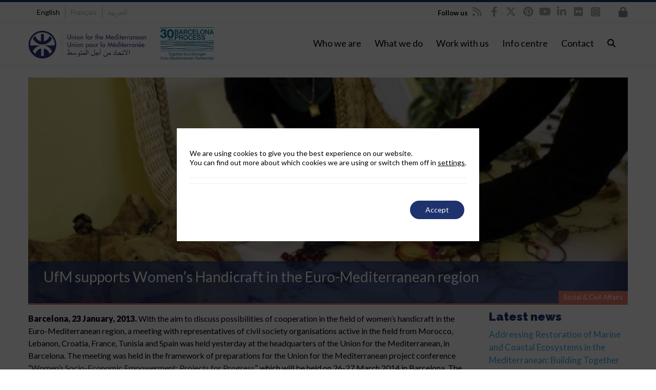

--- FILE ---
content_type: text/html; charset=UTF-8
request_url: https://ufmsecretariat.org/ufm-supports-womens-handicraft-in-the-euro-mediterranean-region/
body_size: 66848
content:

<!DOCTYPE html>

<html lang="en-US">
<head>
<script>
		window.dataLayer = window.dataLayer || [];
</script>
<script>
		dataLayer.push({
			'lang': document.documentElement.lang
		});
</script>
    <script>
      dataLayer.push({
        'PageCat': 'Featured News, News, Social &amp; Civil Affairs, Social &amp; Civil Affairs UFM WOMEN'
      });
    </script>
    
<meta http-equiv="x-ua-compatible" content="IE=Edge"/>
<meta charset="UTF-8" />
<meta name="viewport" content="width=device-width,initial-scale=1.0" />
<meta http-equiv="x-ua-compatible" content="IE=9"/>
<meta name="facebook-domain-verification" content="p5bx2epti2x0yx06yen3v367hhg1hj" />

<title>
UfM supports Women’s Handicraft in the Euro-Mediterranean region - Union for the Mediterranean - UfM</title>
<link rel="shortcut icon" href="https://ufmsecretariat.org/wp-content/uploads/2017/02/favicon.ico"/>
<script>
mixajaxurl = "https://ufmsecretariat.org/wp-admin/admin-ajax.php";
</script>
<!-- html5.js for IE less than 9 -->
<!--[if lt IE 9]>
<script src="https://ufmsecretariat.org/wp-content/themes/thefox/js/html5.js"></script>
<![endif]-->
<!-- css3-mediaqueries.js for IE less than 9 -->
<!--[if lt IE 9]>
<script src="https://ufmsecretariat.org/wp-content/themes/thefox/js/css3-mediaqueries.js"></script>
<![endif]-->

			<style>
			.fuse_social_icons_links {
			    display: block;
			}
			.facebook-awesome-social::before {
			    content: "\f09a" !important;
			}
			


			.awesome-social-img img {
			    position: absolute;
			    top: 50%;
			    left: 50%;
			    transform: translate(-50%,-50%);
			}

			.awesome-social-img {
			    position: relative;
			}			
			.icon_wrapper .awesome-social {
			    font-family: 'FuseAwesome' !important;
			}
			#icon_wrapper .fuse_social_icons_links .awesome-social {
			    font-family: "FuseAwesome" !important;
			    ext-rendering: auto !important;
			    -webkit-font-smoothing: antialiased !important;
			    -moz-osx-font-smoothing: grayscale !important;
			}
									
			
			#icon_wrapper{
				position: fixed;
				top: 50%;
				left: 0px;
				z-index: 99999;
			}
			
			.awesome-social

			{

            margin-top:2px;

			color: #fff !important;

			text-align: center !important;

			display: block;

			
			line-height: 51px !important;

			width: 48px !important;

			height: 48px !important;

			font-size: 28px !important;

			


			}

			
			.fuse_social_icons_links

			{

			outline:0 !important;



			}

			.fuse_social_icons_links:hover{

			text-decoration:none !important;

			}

			
			.fb-awesome-social

			{

			background: #3b5998;
			border-color: #3b5998;
			
			}
			.facebook-awesome-social

			{

			background: #3b5998;
			border-color: #3b5998;
						}
			
			.fuseicon-threads.threads-awesome-social.awesome-social::before {
			    content: "\e900";
			    font-family: 'FuseCustomIcons' !important;
			    			}

			.fuseicon-threads.threads-awesome-social.awesome-social {
			    background: #000;
			}


			.tw-awesome-social

			{

			background:#00aced;
			border-color: #00aced;
			
			}
			.twitter-awesome-social

			{

			background:#000;
			border-color: #000;
			
			}
			.rss-awesome-social

			{

			background:#FA9B39;
			border-color: #FA9B39;
			
			}

			.linkedin-awesome-social

			{

			background:#007bb6;
			border-color: #007bb6;
						}

			.youtube-awesome-social

			{

			background:#bb0000;
			border-color: #bb0000;
						}

			.flickr-awesome-social

			{

			background: #ff0084;
			border-color: #ff0084;
						}

			.pinterest-awesome-social

			{

			background:#cb2027;
			border-color: #cb2027;
						}

			.stumbleupon-awesome-social

			{

			background:#f74425 ;
			border-color: #f74425;
						}

			.google-plus-awesome-social

			{

			background:#f74425 ;
			border-color: #f74425;
						}

			.instagram-awesome-social

			{

			    background: -moz-linear-gradient(45deg, #f09433 0%, #e6683c 25%, #dc2743 50%, #cc2366 75%, #bc1888 100%);
			    background: -webkit-linear-gradient(45deg, #f09433 0%,#e6683c 25%,#dc2743 50%,#cc2366 75%,#bc1888 100%);
			    background: linear-gradient(45deg, #f09433 0%,#e6683c 25%,#dc2743 50%,#cc2366 75%,#bc1888 100%);
			    filter: progid:DXImageTransform.Microsoft.gradient( startColorstr='#f09433', endColorstr='#bc1888',GradientType=1 );
			    border-color: #f09433;
					    

			}

			.tumblr-awesome-social

			{

			background: #32506d ;
			border-color: #32506d;
						}

			.vine-awesome-social

			{

			background: #00bf8f ;
			border-color: #00bf8f;
						}

            .vk-awesome-social {



            background: #45668e ;
            border-color: #45668e;
            
            }

            .soundcloud-awesome-social

                {

            background: #ff3300 ;
            border-color: #ff3300;
            
                }

                .reddit-awesome-social{



            background: #ff4500 ;
            border-color: #ff4500;

                            }

                .stack-awesome-social{



            background: #fe7a15 ;
            border-color: #fe7a15;
            
                }

                .behance-awesome-social{

            background: #1769ff ;
            border-color: #1769ff;
            
                }

                .github-awesome-social{

            background: #999999 ;
            border-color: #999999;
            


                }

                .envelope-awesome-social{

                  background: #ccc ;
 				  border-color: #ccc;                 
 				                  }

/*  Mobile */









             




			</style>

<meta name='robots' content='index, follow, max-image-preview:large, max-snippet:-1, max-video-preview:-1' />
<link rel="alternate" hreflang="en" href="https://ufmsecretariat.org/ufm-supports-womens-handicraft-in-the-euro-mediterranean-region/" />
<link rel="alternate" hreflang="fr" href="https://ufmsecretariat.org/fr/ufm-supports-womens-handicraft-in-the-euro-mediterranean-region/" />
<link rel="alternate" hreflang="ar" href="https://ufmsecretariat.org/ar/ufm-supports-womens-handicraft-in-the-euro-mediterranean-region/" />
<link rel="alternate" hreflang="x-default" href="https://ufmsecretariat.org/ufm-supports-womens-handicraft-in-the-euro-mediterranean-region/" />

	<!-- This site is optimized with the Yoast SEO Premium plugin v20.10 (Yoast SEO v26.8) - https://yoast.com/product/yoast-seo-premium-wordpress/ -->
	<meta name="description" content="Barcelona, 23 January, 2013. With the aim to discuss possibilities of cooperation in the field of women’s handicraft in the Euro-Mediterranean region, a" />
	<link rel="canonical" href="https://ufmsecretariat.org/ufm-supports-womens-handicraft-in-the-euro-mediterranean-region/" />
	<meta property="og:locale" content="en_US" />
	<meta property="og:type" content="article" />
	<meta property="og:title" content="UfM supports Women’s Handicraft in the Euro-Mediterranean region" />
	<meta property="og:description" content="Barcelona, 23 January, 2013. With the aim to discuss possibilities of cooperation in the field of women’s handicraft in the Euro-Mediterranean region, a" />
	<meta property="og:url" content="https://ufmsecretariat.org/ufm-supports-womens-handicraft-in-the-euro-mediterranean-region/" />
	<meta property="og:site_name" content="Union for the Mediterranean - UfM" />
	<meta property="article:publisher" content="https://www.facebook.com/ufmsecretariat" />
	<meta property="article:published_time" content="2014-01-23T13:21:11+00:00" />
	<meta property="article:modified_time" content="2016-12-13T11:48:01+00:00" />
	<meta property="og:image" content="https://ufmsecretariat.org/wp-content/uploads/2014/01/2014_1_Women-handicrafts.jpg" />
	<meta property="og:image:width" content="592" />
	<meta property="og:image:height" content="364" />
	<meta property="og:image:type" content="image/jpeg" />
	<meta name="author" content="Union for the Mediterranean" />
	<meta name="twitter:card" content="summary_large_image" />
	<meta name="twitter:creator" content="@UfMSecretariat" />
	<meta name="twitter:site" content="@UfMSecretariat" />
	<script type="application/ld+json" class="yoast-schema-graph">{"@context":"https://schema.org","@graph":[{"@type":"Article","@id":"https://ufmsecretariat.org/ufm-supports-womens-handicraft-in-the-euro-mediterranean-region/#article","isPartOf":{"@id":"https://ufmsecretariat.org/ufm-supports-womens-handicraft-in-the-euro-mediterranean-region/"},"author":{"name":"Union for the Mediterranean","@id":"https://ufmsecretariat.org/ar/#/schema/person/56c9242aadad45af271295f988dd0f50"},"headline":"UfM supports Women’s Handicraft in the Euro-Mediterranean region","datePublished":"2014-01-23T13:21:11+00:00","dateModified":"2016-12-13T11:48:01+00:00","mainEntityOfPage":{"@id":"https://ufmsecretariat.org/ufm-supports-womens-handicraft-in-the-euro-mediterranean-region/"},"wordCount":283,"commentCount":0,"publisher":{"@id":"https://ufmsecretariat.org/ar/#organization"},"image":{"@id":"https://ufmsecretariat.org/ufm-supports-womens-handicraft-in-the-euro-mediterranean-region/#primaryimage"},"thumbnailUrl":"https://ufmsecretariat.org/wp-content/uploads/2014/01/2014_1_Women-handicrafts.jpg","articleSection":["Featured News","News","Social &amp; Civil Affairs","Social &amp; Civil Affairs UFM WOMEN"],"inLanguage":"en-US","potentialAction":[{"@type":"CommentAction","name":"Comment","target":["https://ufmsecretariat.org/ufm-supports-womens-handicraft-in-the-euro-mediterranean-region/#respond"]}]},{"@type":"WebPage","@id":"https://ufmsecretariat.org/ufm-supports-womens-handicraft-in-the-euro-mediterranean-region/","url":"https://ufmsecretariat.org/ufm-supports-womens-handicraft-in-the-euro-mediterranean-region/","name":"UfM supports Women’s Handicraft in the Euro-Mediterranean region - Union for the Mediterranean - UfM","isPartOf":{"@id":"https://ufmsecretariat.org/ar/#website"},"primaryImageOfPage":{"@id":"https://ufmsecretariat.org/ufm-supports-womens-handicraft-in-the-euro-mediterranean-region/#primaryimage"},"image":{"@id":"https://ufmsecretariat.org/ufm-supports-womens-handicraft-in-the-euro-mediterranean-region/#primaryimage"},"thumbnailUrl":"https://ufmsecretariat.org/wp-content/uploads/2014/01/2014_1_Women-handicrafts.jpg","datePublished":"2014-01-23T13:21:11+00:00","dateModified":"2016-12-13T11:48:01+00:00","description":"Barcelona, 23 January, 2013. With the aim to discuss possibilities of cooperation in the field of women’s handicraft in the Euro-Mediterranean region, a","breadcrumb":{"@id":"https://ufmsecretariat.org/ufm-supports-womens-handicraft-in-the-euro-mediterranean-region/#breadcrumb"},"inLanguage":"en-US","potentialAction":[{"@type":"ReadAction","target":["https://ufmsecretariat.org/ufm-supports-womens-handicraft-in-the-euro-mediterranean-region/"]}]},{"@type":"ImageObject","inLanguage":"en-US","@id":"https://ufmsecretariat.org/ufm-supports-womens-handicraft-in-the-euro-mediterranean-region/#primaryimage","url":"https://ufmsecretariat.org/wp-content/uploads/2014/01/2014_1_Women-handicrafts.jpg","contentUrl":"https://ufmsecretariat.org/wp-content/uploads/2014/01/2014_1_Women-handicrafts.jpg","width":592,"height":364},{"@type":"BreadcrumbList","@id":"https://ufmsecretariat.org/ufm-supports-womens-handicraft-in-the-euro-mediterranean-region/#breadcrumb","itemListElement":[{"@type":"ListItem","position":1,"name":"UfM","item":"https://ufmsecretariat.org/"},{"@type":"ListItem","position":2,"name":"UfM supports Women’s Handicraft in the Euro-Mediterranean region"}]},{"@type":"WebSite","@id":"https://ufmsecretariat.org/ar/#website","url":"https://ufmsecretariat.org/ar/","name":"Union for the Mediterranean - UfM","description":"","publisher":{"@id":"https://ufmsecretariat.org/ar/#organization"},"potentialAction":[{"@type":"SearchAction","target":{"@type":"EntryPoint","urlTemplate":"https://ufmsecretariat.org/ar/?s={search_term_string}"},"query-input":{"@type":"PropertyValueSpecification","valueRequired":true,"valueName":"search_term_string"}}],"inLanguage":"en-US"},{"@type":"Organization","@id":"https://ufmsecretariat.org/ar/#organization","name":"Union for the Mediterranean","url":"https://ufmsecretariat.org/ar/","logo":{"@type":"ImageObject","inLanguage":"en-US","@id":"https://ufmsecretariat.org/ar/#/schema/logo/image/","url":"https://ufmsecretariat.org/wp-content/uploads/2013/10/Logo.jpg","contentUrl":"https://ufmsecretariat.org/wp-content/uploads/2013/10/Logo.jpg","width":225,"height":213,"caption":"Union for the Mediterranean"},"image":{"@id":"https://ufmsecretariat.org/ar/#/schema/logo/image/"},"sameAs":["https://www.facebook.com/ufmsecretariat","https://x.com/UfMSecretariat","https://www.instagram.com/ufmsecretariat/","https://www.linkedin.com/company/union-for-the-mediterranean/","http://www.youtube.com/ufmsecretariat"]},{"@type":"Person","@id":"https://ufmsecretariat.org/ar/#/schema/person/56c9242aadad45af271295f988dd0f50","name":"Union for the Mediterranean","image":{"@type":"ImageObject","inLanguage":"en-US","@id":"https://ufmsecretariat.org/ar/#/schema/person/image/","url":"https://secure.gravatar.com/avatar/76a9666526f45f0c331e47599bc8a26e7aa5e750c2507bb93099d50aaf116bc1?s=96&d=mm&r=g","contentUrl":"https://secure.gravatar.com/avatar/76a9666526f45f0c331e47599bc8a26e7aa5e750c2507bb93099d50aaf116bc1?s=96&d=mm&r=g","caption":"Union for the Mediterranean"}}]}</script>
	<!-- / Yoast SEO Premium plugin. -->


<link rel='dns-prefetch' href='//ufmsecretariat.org' />
<link rel='dns-prefetch' href='//widgetlogic.org' />
<link rel='dns-prefetch' href='//fonts.googleapis.com' />
<link rel='dns-prefetch' href='//use.fontawesome.com' />
<link rel='preconnect' href='https://fonts.gstatic.com' crossorigin />
<link rel="alternate" title="oEmbed (JSON)" type="application/json+oembed" href="https://ufmsecretariat.org/wp-json/oembed/1.0/embed?url=https%3A%2F%2Fufmsecretariat.org%2Fufm-supports-womens-handicraft-in-the-euro-mediterranean-region%2F" />
<link rel="alternate" title="oEmbed (XML)" type="text/xml+oembed" href="https://ufmsecretariat.org/wp-json/oembed/1.0/embed?url=https%3A%2F%2Fufmsecretariat.org%2Fufm-supports-womens-handicraft-in-the-euro-mediterranean-region%2F&#038;format=xml" />
<script type="application/ld+json">{
    "@context": "https://schema.org",
    "@type": "Organization",
    "@id": "https://ufmsecretariat.org/#organization",
    "name": "Secretariat of the Union for the Mediterranean",
    "alternateName": [
        "UfM Secretariat",
        "UfM",
        "Union for the Mediterranean"
    ],
    "url": "https://ufmsecretariat.org/",
    "logo": "https://ufmsecretariat.org/wp-content/uploads/2019/10/logo-UfM.png",
    "description": "The Union for the Mediterranean (UfM) is an intergovernmental Euro-Mediterranean organisation bringing together all 27 European Union Member States and 15 countries from the Southern and Eastern Mediterranean. It provides a unique forum to enhance regional cooperation and dialogue, focusing on human development and sustainable development.",
    "contactPoint": [
        {
            "@type": "ContactPoint",
            "telephone": "+34 935 214 100",
            "email": "info@ufmsecretariat.org",
            "contactType": "General Enquiries",
            "areaServed": "Euro-Mediterranean region",
            "availableLanguage": [
                "en",
                "fr",
                "ar"
            ]
        }
    ],
    "address": {
        "@type": "PostalAddress",
        "streetAddress": "Palacio de Pedralbes, Pere Duran Farell, 11",
        "addressLocality": "Barcelona",
        "postalCode": "08034",
        "addressCountry": "ES"
    },
    "sameAs": [
        "https://www.facebook.com/ufmsecretariat/",
        "https://x.com/ufmsecretariat",
        "https://www.youtube.com/user/UfMSecretariat",
        "https://www.linkedin.com/company/ufmsecretariat/",
        "https://es.pinterest.com/ufmsecretariat/"
    ],
    "foundingDate": "2008-07-13",
    "foundingLocation": {
        "@type": "Place",
        "name": "Paris, France"
    },
    "keywords": [
        "UfM",
        "UfM Secretariat",
        "Union for the Mediterranean",
        "Euro-Mediterranean",
        "Mediterranean Dialogue"
    ],
    "knowsAbout": [
        "Regional Cooperation",
        "Sustainable Development",
        "Human Development",
        "Euro-Mediterranean Dialogue",
        "Climate Action",
        "Blue Economy",
        "Digital Transformation",
        "Urban Development",
        "Employment",
        "Higher Education",
        "Research",
        "Civil Protection",
        "Gender Equality",
        "Trade",
        "Transport",
        "Energy"
    ]
}</script><style id='wp-img-auto-sizes-contain-inline-css' type='text/css'>
img:is([sizes=auto i],[sizes^="auto," i]){contain-intrinsic-size:3000px 1500px}
/*# sourceURL=wp-img-auto-sizes-contain-inline-css */
</style>
<style id='wp-emoji-styles-inline-css' type='text/css'>

	img.wp-smiley, img.emoji {
		display: inline !important;
		border: none !important;
		box-shadow: none !important;
		height: 1em !important;
		width: 1em !important;
		margin: 0 0.07em !important;
		vertical-align: -0.1em !important;
		background: none !important;
		padding: 0 !important;
	}
/*# sourceURL=wp-emoji-styles-inline-css */
</style>
<link rel='stylesheet' id='wp-block-library-css' href='https://ufmsecretariat.org/wp-includes/css/dist/block-library/style.min.css' type='text/css' media='all' />
<style id='global-styles-inline-css' type='text/css'>
:root{--wp--preset--aspect-ratio--square: 1;--wp--preset--aspect-ratio--4-3: 4/3;--wp--preset--aspect-ratio--3-4: 3/4;--wp--preset--aspect-ratio--3-2: 3/2;--wp--preset--aspect-ratio--2-3: 2/3;--wp--preset--aspect-ratio--16-9: 16/9;--wp--preset--aspect-ratio--9-16: 9/16;--wp--preset--color--black: #000000;--wp--preset--color--cyan-bluish-gray: #abb8c3;--wp--preset--color--white: #ffffff;--wp--preset--color--pale-pink: #f78da7;--wp--preset--color--vivid-red: #cf2e2e;--wp--preset--color--luminous-vivid-orange: #ff6900;--wp--preset--color--luminous-vivid-amber: #fcb900;--wp--preset--color--light-green-cyan: #7bdcb5;--wp--preset--color--vivid-green-cyan: #00d084;--wp--preset--color--pale-cyan-blue: #8ed1fc;--wp--preset--color--vivid-cyan-blue: #0693e3;--wp--preset--color--vivid-purple: #9b51e0;--wp--preset--gradient--vivid-cyan-blue-to-vivid-purple: linear-gradient(135deg,rgb(6,147,227) 0%,rgb(155,81,224) 100%);--wp--preset--gradient--light-green-cyan-to-vivid-green-cyan: linear-gradient(135deg,rgb(122,220,180) 0%,rgb(0,208,130) 100%);--wp--preset--gradient--luminous-vivid-amber-to-luminous-vivid-orange: linear-gradient(135deg,rgb(252,185,0) 0%,rgb(255,105,0) 100%);--wp--preset--gradient--luminous-vivid-orange-to-vivid-red: linear-gradient(135deg,rgb(255,105,0) 0%,rgb(207,46,46) 100%);--wp--preset--gradient--very-light-gray-to-cyan-bluish-gray: linear-gradient(135deg,rgb(238,238,238) 0%,rgb(169,184,195) 100%);--wp--preset--gradient--cool-to-warm-spectrum: linear-gradient(135deg,rgb(74,234,220) 0%,rgb(151,120,209) 20%,rgb(207,42,186) 40%,rgb(238,44,130) 60%,rgb(251,105,98) 80%,rgb(254,248,76) 100%);--wp--preset--gradient--blush-light-purple: linear-gradient(135deg,rgb(255,206,236) 0%,rgb(152,150,240) 100%);--wp--preset--gradient--blush-bordeaux: linear-gradient(135deg,rgb(254,205,165) 0%,rgb(254,45,45) 50%,rgb(107,0,62) 100%);--wp--preset--gradient--luminous-dusk: linear-gradient(135deg,rgb(255,203,112) 0%,rgb(199,81,192) 50%,rgb(65,88,208) 100%);--wp--preset--gradient--pale-ocean: linear-gradient(135deg,rgb(255,245,203) 0%,rgb(182,227,212) 50%,rgb(51,167,181) 100%);--wp--preset--gradient--electric-grass: linear-gradient(135deg,rgb(202,248,128) 0%,rgb(113,206,126) 100%);--wp--preset--gradient--midnight: linear-gradient(135deg,rgb(2,3,129) 0%,rgb(40,116,252) 100%);--wp--preset--font-size--small: 13px;--wp--preset--font-size--medium: 20px;--wp--preset--font-size--large: 36px;--wp--preset--font-size--x-large: 42px;--wp--preset--spacing--20: 0.44rem;--wp--preset--spacing--30: 0.67rem;--wp--preset--spacing--40: 1rem;--wp--preset--spacing--50: 1.5rem;--wp--preset--spacing--60: 2.25rem;--wp--preset--spacing--70: 3.38rem;--wp--preset--spacing--80: 5.06rem;--wp--preset--shadow--natural: 6px 6px 9px rgba(0, 0, 0, 0.2);--wp--preset--shadow--deep: 12px 12px 50px rgba(0, 0, 0, 0.4);--wp--preset--shadow--sharp: 6px 6px 0px rgba(0, 0, 0, 0.2);--wp--preset--shadow--outlined: 6px 6px 0px -3px rgb(255, 255, 255), 6px 6px rgb(0, 0, 0);--wp--preset--shadow--crisp: 6px 6px 0px rgb(0, 0, 0);}:where(.is-layout-flex){gap: 0.5em;}:where(.is-layout-grid){gap: 0.5em;}body .is-layout-flex{display: flex;}.is-layout-flex{flex-wrap: wrap;align-items: center;}.is-layout-flex > :is(*, div){margin: 0;}body .is-layout-grid{display: grid;}.is-layout-grid > :is(*, div){margin: 0;}:where(.wp-block-columns.is-layout-flex){gap: 2em;}:where(.wp-block-columns.is-layout-grid){gap: 2em;}:where(.wp-block-post-template.is-layout-flex){gap: 1.25em;}:where(.wp-block-post-template.is-layout-grid){gap: 1.25em;}.has-black-color{color: var(--wp--preset--color--black) !important;}.has-cyan-bluish-gray-color{color: var(--wp--preset--color--cyan-bluish-gray) !important;}.has-white-color{color: var(--wp--preset--color--white) !important;}.has-pale-pink-color{color: var(--wp--preset--color--pale-pink) !important;}.has-vivid-red-color{color: var(--wp--preset--color--vivid-red) !important;}.has-luminous-vivid-orange-color{color: var(--wp--preset--color--luminous-vivid-orange) !important;}.has-luminous-vivid-amber-color{color: var(--wp--preset--color--luminous-vivid-amber) !important;}.has-light-green-cyan-color{color: var(--wp--preset--color--light-green-cyan) !important;}.has-vivid-green-cyan-color{color: var(--wp--preset--color--vivid-green-cyan) !important;}.has-pale-cyan-blue-color{color: var(--wp--preset--color--pale-cyan-blue) !important;}.has-vivid-cyan-blue-color{color: var(--wp--preset--color--vivid-cyan-blue) !important;}.has-vivid-purple-color{color: var(--wp--preset--color--vivid-purple) !important;}.has-black-background-color{background-color: var(--wp--preset--color--black) !important;}.has-cyan-bluish-gray-background-color{background-color: var(--wp--preset--color--cyan-bluish-gray) !important;}.has-white-background-color{background-color: var(--wp--preset--color--white) !important;}.has-pale-pink-background-color{background-color: var(--wp--preset--color--pale-pink) !important;}.has-vivid-red-background-color{background-color: var(--wp--preset--color--vivid-red) !important;}.has-luminous-vivid-orange-background-color{background-color: var(--wp--preset--color--luminous-vivid-orange) !important;}.has-luminous-vivid-amber-background-color{background-color: var(--wp--preset--color--luminous-vivid-amber) !important;}.has-light-green-cyan-background-color{background-color: var(--wp--preset--color--light-green-cyan) !important;}.has-vivid-green-cyan-background-color{background-color: var(--wp--preset--color--vivid-green-cyan) !important;}.has-pale-cyan-blue-background-color{background-color: var(--wp--preset--color--pale-cyan-blue) !important;}.has-vivid-cyan-blue-background-color{background-color: var(--wp--preset--color--vivid-cyan-blue) !important;}.has-vivid-purple-background-color{background-color: var(--wp--preset--color--vivid-purple) !important;}.has-black-border-color{border-color: var(--wp--preset--color--black) !important;}.has-cyan-bluish-gray-border-color{border-color: var(--wp--preset--color--cyan-bluish-gray) !important;}.has-white-border-color{border-color: var(--wp--preset--color--white) !important;}.has-pale-pink-border-color{border-color: var(--wp--preset--color--pale-pink) !important;}.has-vivid-red-border-color{border-color: var(--wp--preset--color--vivid-red) !important;}.has-luminous-vivid-orange-border-color{border-color: var(--wp--preset--color--luminous-vivid-orange) !important;}.has-luminous-vivid-amber-border-color{border-color: var(--wp--preset--color--luminous-vivid-amber) !important;}.has-light-green-cyan-border-color{border-color: var(--wp--preset--color--light-green-cyan) !important;}.has-vivid-green-cyan-border-color{border-color: var(--wp--preset--color--vivid-green-cyan) !important;}.has-pale-cyan-blue-border-color{border-color: var(--wp--preset--color--pale-cyan-blue) !important;}.has-vivid-cyan-blue-border-color{border-color: var(--wp--preset--color--vivid-cyan-blue) !important;}.has-vivid-purple-border-color{border-color: var(--wp--preset--color--vivid-purple) !important;}.has-vivid-cyan-blue-to-vivid-purple-gradient-background{background: var(--wp--preset--gradient--vivid-cyan-blue-to-vivid-purple) !important;}.has-light-green-cyan-to-vivid-green-cyan-gradient-background{background: var(--wp--preset--gradient--light-green-cyan-to-vivid-green-cyan) !important;}.has-luminous-vivid-amber-to-luminous-vivid-orange-gradient-background{background: var(--wp--preset--gradient--luminous-vivid-amber-to-luminous-vivid-orange) !important;}.has-luminous-vivid-orange-to-vivid-red-gradient-background{background: var(--wp--preset--gradient--luminous-vivid-orange-to-vivid-red) !important;}.has-very-light-gray-to-cyan-bluish-gray-gradient-background{background: var(--wp--preset--gradient--very-light-gray-to-cyan-bluish-gray) !important;}.has-cool-to-warm-spectrum-gradient-background{background: var(--wp--preset--gradient--cool-to-warm-spectrum) !important;}.has-blush-light-purple-gradient-background{background: var(--wp--preset--gradient--blush-light-purple) !important;}.has-blush-bordeaux-gradient-background{background: var(--wp--preset--gradient--blush-bordeaux) !important;}.has-luminous-dusk-gradient-background{background: var(--wp--preset--gradient--luminous-dusk) !important;}.has-pale-ocean-gradient-background{background: var(--wp--preset--gradient--pale-ocean) !important;}.has-electric-grass-gradient-background{background: var(--wp--preset--gradient--electric-grass) !important;}.has-midnight-gradient-background{background: var(--wp--preset--gradient--midnight) !important;}.has-small-font-size{font-size: var(--wp--preset--font-size--small) !important;}.has-medium-font-size{font-size: var(--wp--preset--font-size--medium) !important;}.has-large-font-size{font-size: var(--wp--preset--font-size--large) !important;}.has-x-large-font-size{font-size: var(--wp--preset--font-size--x-large) !important;}
/*# sourceURL=global-styles-inline-css */
</style>

<style id='classic-theme-styles-inline-css' type='text/css'>
/*! This file is auto-generated */
.wp-block-button__link{color:#fff;background-color:#32373c;border-radius:9999px;box-shadow:none;text-decoration:none;padding:calc(.667em + 2px) calc(1.333em + 2px);font-size:1.125em}.wp-block-file__button{background:#32373c;color:#fff;text-decoration:none}
/*# sourceURL=/wp-includes/css/classic-themes.min.css */
</style>
<link rel='stylesheet' id='block-widget-css' href='https://ufmsecretariat.org/wp-content/plugins/widget-logic/block_widget/css/widget.css' type='text/css' media='all' />
<link rel='stylesheet' id='wp-components-css' href='https://ufmsecretariat.org/wp-includes/css/dist/components/style.min.css' type='text/css' media='all' />
<link rel='stylesheet' id='wp-preferences-css' href='https://ufmsecretariat.org/wp-includes/css/dist/preferences/style.min.css' type='text/css' media='all' />
<link rel='stylesheet' id='wp-block-editor-css' href='https://ufmsecretariat.org/wp-includes/css/dist/block-editor/style.min.css' type='text/css' media='all' />
<link rel='stylesheet' id='popup-maker-block-library-style-css' href='https://ufmsecretariat.org/wp-content/plugins/popup-maker/dist/packages/block-library-style.css' type='text/css' media='all' />
<link rel='stylesheet' id='mediaelement-css' href='https://ufmsecretariat.org/wp-includes/js/mediaelement/mediaelementplayer-legacy.min.css' type='text/css' media='all' />
<link rel='stylesheet' id='wp-mediaelement-css' href='https://ufmsecretariat.org/wp-includes/js/mediaelement/wp-mediaelement.min.css' type='text/css' media='all' />
<link rel='stylesheet' id='view_editor_gutenberg_frontend_assets-css' href='https://ufmsecretariat.org/wp-content/plugins/wp-views/public/css/views-frontend.css' type='text/css' media='all' />
<style id='view_editor_gutenberg_frontend_assets-inline-css' type='text/css'>
.wpv-sort-list-dropdown.wpv-sort-list-dropdown-style-default > span.wpv-sort-list,.wpv-sort-list-dropdown.wpv-sort-list-dropdown-style-default .wpv-sort-list-item {border-color: #cdcdcd;}.wpv-sort-list-dropdown.wpv-sort-list-dropdown-style-default .wpv-sort-list-item a {color: #444;background-color: #fff;}.wpv-sort-list-dropdown.wpv-sort-list-dropdown-style-default a:hover,.wpv-sort-list-dropdown.wpv-sort-list-dropdown-style-default a:focus {color: #000;background-color: #eee;}.wpv-sort-list-dropdown.wpv-sort-list-dropdown-style-default .wpv-sort-list-item.wpv-sort-list-current a {color: #000;background-color: #eee;}
.wpv-sort-list-dropdown.wpv-sort-list-dropdown-style-default > span.wpv-sort-list,.wpv-sort-list-dropdown.wpv-sort-list-dropdown-style-default .wpv-sort-list-item {border-color: #cdcdcd;}.wpv-sort-list-dropdown.wpv-sort-list-dropdown-style-default .wpv-sort-list-item a {color: #444;background-color: #fff;}.wpv-sort-list-dropdown.wpv-sort-list-dropdown-style-default a:hover,.wpv-sort-list-dropdown.wpv-sort-list-dropdown-style-default a:focus {color: #000;background-color: #eee;}.wpv-sort-list-dropdown.wpv-sort-list-dropdown-style-default .wpv-sort-list-item.wpv-sort-list-current a {color: #000;background-color: #eee;}.wpv-sort-list-dropdown.wpv-sort-list-dropdown-style-grey > span.wpv-sort-list,.wpv-sort-list-dropdown.wpv-sort-list-dropdown-style-grey .wpv-sort-list-item {border-color: #cdcdcd;}.wpv-sort-list-dropdown.wpv-sort-list-dropdown-style-grey .wpv-sort-list-item a {color: #444;background-color: #eeeeee;}.wpv-sort-list-dropdown.wpv-sort-list-dropdown-style-grey a:hover,.wpv-sort-list-dropdown.wpv-sort-list-dropdown-style-grey a:focus {color: #000;background-color: #e5e5e5;}.wpv-sort-list-dropdown.wpv-sort-list-dropdown-style-grey .wpv-sort-list-item.wpv-sort-list-current a {color: #000;background-color: #e5e5e5;}
.wpv-sort-list-dropdown.wpv-sort-list-dropdown-style-default > span.wpv-sort-list,.wpv-sort-list-dropdown.wpv-sort-list-dropdown-style-default .wpv-sort-list-item {border-color: #cdcdcd;}.wpv-sort-list-dropdown.wpv-sort-list-dropdown-style-default .wpv-sort-list-item a {color: #444;background-color: #fff;}.wpv-sort-list-dropdown.wpv-sort-list-dropdown-style-default a:hover,.wpv-sort-list-dropdown.wpv-sort-list-dropdown-style-default a:focus {color: #000;background-color: #eee;}.wpv-sort-list-dropdown.wpv-sort-list-dropdown-style-default .wpv-sort-list-item.wpv-sort-list-current a {color: #000;background-color: #eee;}.wpv-sort-list-dropdown.wpv-sort-list-dropdown-style-grey > span.wpv-sort-list,.wpv-sort-list-dropdown.wpv-sort-list-dropdown-style-grey .wpv-sort-list-item {border-color: #cdcdcd;}.wpv-sort-list-dropdown.wpv-sort-list-dropdown-style-grey .wpv-sort-list-item a {color: #444;background-color: #eeeeee;}.wpv-sort-list-dropdown.wpv-sort-list-dropdown-style-grey a:hover,.wpv-sort-list-dropdown.wpv-sort-list-dropdown-style-grey a:focus {color: #000;background-color: #e5e5e5;}.wpv-sort-list-dropdown.wpv-sort-list-dropdown-style-grey .wpv-sort-list-item.wpv-sort-list-current a {color: #000;background-color: #e5e5e5;}.wpv-sort-list-dropdown.wpv-sort-list-dropdown-style-blue > span.wpv-sort-list,.wpv-sort-list-dropdown.wpv-sort-list-dropdown-style-blue .wpv-sort-list-item {border-color: #0099cc;}.wpv-sort-list-dropdown.wpv-sort-list-dropdown-style-blue .wpv-sort-list-item a {color: #444;background-color: #cbddeb;}.wpv-sort-list-dropdown.wpv-sort-list-dropdown-style-blue a:hover,.wpv-sort-list-dropdown.wpv-sort-list-dropdown-style-blue a:focus {color: #000;background-color: #95bedd;}.wpv-sort-list-dropdown.wpv-sort-list-dropdown-style-blue .wpv-sort-list-item.wpv-sort-list-current a {color: #000;background-color: #95bedd;}
/*# sourceURL=view_editor_gutenberg_frontend_assets-inline-css */
</style>
<style id='font-awesome-svg-styles-default-inline-css' type='text/css'>
.svg-inline--fa {
  display: inline-block;
  height: 1em;
  overflow: visible;
  vertical-align: -.125em;
}
/*# sourceURL=font-awesome-svg-styles-default-inline-css */
</style>
<link rel='stylesheet' id='font-awesome-svg-styles-css' href='https://ufmsecretariat.org/wp-content/uploads/font-awesome/v6.4.2/css/svg-with-js.css' type='text/css' media='all' />
<style id='font-awesome-svg-styles-inline-css' type='text/css'>
   .wp-block-font-awesome-icon svg::before,
   .wp-rich-text-font-awesome-icon svg::before {content: unset;}
/*# sourceURL=font-awesome-svg-styles-inline-css */
</style>
<link rel='stylesheet' id='edsanimate-animo-css-css' href='https://ufmsecretariat.org/wp-content/plugins/animate-it/assets/css/animate-animo.css' type='text/css' media='all' />
<link rel='stylesheet' id='redux-extendify-styles-css' href='https://ufmsecretariat.org/wp-content/plugins/fuse-social-floating-sidebar/framework/redux-core/assets/css/extendify-utilities.css' type='text/css' media='all' />
<link rel='stylesheet' id='fuse-awesome-css' href='https://ufmsecretariat.org/wp-content/plugins/fuse-social-floating-sidebar/inc/font-awesome/css/font-awesome.min.css' type='text/css' media='all' />
<link rel='stylesheet' id='rs-plugin-settings-css' href='https://ufmsecretariat.org/wp-content/plugins/revslider/public/assets/css/settings.css' type='text/css' media='all' />
<style id='rs-plugin-settings-inline-css' type='text/css'>
#rs-demo-id {}
/*# sourceURL=rs-plugin-settings-inline-css */
</style>
<link rel='stylesheet' id='default-icon-styles-css' href='https://ufmsecretariat.org/wp-content/plugins/svg-vector-icon-plugin/public/../admin/css/wordpress-svg-icon-plugin-style.min.css' type='text/css' media='all' />
<link rel='stylesheet' id='font-awesome-v4shim-css' href='https://ufmsecretariat.org/wp-content/plugins/types/vendor/toolset/toolset-common/res/lib/font-awesome/css/v4-shims.css' type='text/css' media='screen' />
<link rel='stylesheet' id='font-awesome-css' href='https://ufmsecretariat.org/wp-content/plugins/types/vendor/toolset/toolset-common/res/lib/font-awesome/css/all.css' type='text/css' media='screen' />
<link rel='stylesheet' id='bigger-picture-css' href='https://ufmsecretariat.org/wp-content/plugins/youtube-channel/assets/lib/bigger-picture/css/bigger-picture.min.css' type='text/css' media='all' />
<link rel='stylesheet' id='youtube-channel-css' href='https://ufmsecretariat.org/wp-content/plugins/youtube-channel/assets/css/youtube-channel.min.css' type='text/css' media='all' />
<link rel='stylesheet' id='wpml-legacy-horizontal-list-0-css' href='https://ufmsecretariat.org/wp-content/plugins/sitepress-multilingual-cms/templates/language-switchers/legacy-list-horizontal/style.min.css' type='text/css' media='all' />
<style id='wpml-legacy-horizontal-list-0-inline-css' type='text/css'>
.wpml-ls-statics-shortcode_actions{background-color:#ffffff;}.wpml-ls-statics-shortcode_actions, .wpml-ls-statics-shortcode_actions .wpml-ls-sub-menu, .wpml-ls-statics-shortcode_actions a {border-color:#ebebeb;}.wpml-ls-statics-shortcode_actions a, .wpml-ls-statics-shortcode_actions .wpml-ls-sub-menu a, .wpml-ls-statics-shortcode_actions .wpml-ls-sub-menu a:link, .wpml-ls-statics-shortcode_actions li:not(.wpml-ls-current-language) .wpml-ls-link, .wpml-ls-statics-shortcode_actions li:not(.wpml-ls-current-language) .wpml-ls-link:link {color:#444444;background-color:#ffffff;}.wpml-ls-statics-shortcode_actions .wpml-ls-sub-menu a:hover,.wpml-ls-statics-shortcode_actions .wpml-ls-sub-menu a:focus, .wpml-ls-statics-shortcode_actions .wpml-ls-sub-menu a:link:hover, .wpml-ls-statics-shortcode_actions .wpml-ls-sub-menu a:link:focus {color:#000000;background-color:#ffffff;}.wpml-ls-statics-shortcode_actions .wpml-ls-current-language > a {color:#444444;background-color:#ffffff;}.wpml-ls-statics-shortcode_actions .wpml-ls-current-language:hover>a, .wpml-ls-statics-shortcode_actions .wpml-ls-current-language>a:focus {color:#000000;background-color:#ffffff;}
/*# sourceURL=wpml-legacy-horizontal-list-0-inline-css */
</style>
<link rel='stylesheet' id='wpml-menu-item-0-css' href='https://ufmsecretariat.org/wp-content/plugins/sitepress-multilingual-cms/templates/language-switchers/menu-item/style.min.css' type='text/css' media='all' />
<link rel='stylesheet' id='style-css' href='https://ufmsecretariat.org/wp-content/themes/thefox/style.css' type='text/css' media='all' />
<link rel='stylesheet' id='style_end-css' href='https://ufmsecretariat.org/wp-content/themes/thefox/style_end.css' type='text/css' media='all' />
<link rel='stylesheet' id='media-queries-css' href='https://ufmsecretariat.org/wp-content/themes/thefox/media-queries_wide.css' type='text/css' media='all' />
<link rel='stylesheet' id='child-style-css' href='https://ufmsecretariat.org/wp-content/themes/theFox_child_theme/style.css' type='text/css' media='all' />
<link rel='stylesheet' id='googlefonts-css' href='https://fonts.googleapis.com/css?family=Lato%3A100%2C300%2C400%2C600%2C700%2C900%7COpen+Sans%3A700%2C300%2C600%2C400%7CRaleway%3A900%7CPlayfair+Display%7C&#038;ver=6.9' type='text/css' media='all' />
<link rel='stylesheet' id='rgs-css' href='https://ufmsecretariat.org/wp-content/themes/thefox/css/rgs.css' type='text/css' media='all' />
<link rel='stylesheet' id='css3_animations-css' href='https://ufmsecretariat.org/wp-content/themes/thefox/css/animations.css' type='text/css' media='all' />
<link rel='stylesheet' id='flexslidercss-css' href='https://ufmsecretariat.org/wp-content/themes/thefox/includes/Flexslider/flexslider.css' type='text/css' media='all' />
<link rel='stylesheet' id='font-awesome-thefox-css' href='https://ufmsecretariat.org/wp-content/themes/thefox/css/font-awesome.css' type='text/css' media='all' />
<link rel='stylesheet' id='moon-css' href='https://ufmsecretariat.org/wp-content/themes/thefox/css/moon.css' type='text/css' media='all' />
<link rel='stylesheet' id='elegant-css' href='https://ufmsecretariat.org/wp-content/themes/thefox/css/elegant.css' type='text/css' media='all' />
<link rel='stylesheet' id='prettyphotocss-css' href='https://ufmsecretariat.org/wp-content/themes/thefox/includes/prettyPhoto/css/prettyPhoto.css' type='text/css' media='all' />
<link rel='stylesheet' id='js_frontend-css' href='https://ufmsecretariat.org/wp-content/themes/thefox/css/thefox_js_composer.css' type='text/css' media='all' />
<link rel='stylesheet' id='zilla-likes-css' href='https://ufmsecretariat.org/wp-content/themes/thefox/includes/zilla-likes/styles/zilla-likes.css' type='text/css' media='all' />
<link rel='stylesheet' id='toolset_bootstrap_styles-css' href='https://ufmsecretariat.org/wp-content/plugins/types/vendor/toolset/toolset-common/res/lib/bootstrap3/css/bootstrap.css' type='text/css' media='screen' />
<link rel='stylesheet' id='font-awesome-official-css' href='https://use.fontawesome.com/releases/v6.4.2/css/all.css' type='text/css' media='all' integrity="sha384-blOohCVdhjmtROpu8+CfTnUWham9nkX7P7OZQMst+RUnhtoY/9qemFAkIKOYxDI3" crossorigin="anonymous" />
<link rel='stylesheet' id='wptt_front-css' href='https://ufmsecretariat.org/wp-content/plugins/wp-twitter-feeds/controller/../css/admin_style.min.css' type='text/css' media='all' />
<link rel='stylesheet' id='dashicons-css' href='https://ufmsecretariat.org/wp-includes/css/dashicons.min.css' type='text/css' media='all' />
<link rel='stylesheet' id='toolset-select2-css-css' href='https://ufmsecretariat.org/wp-content/plugins/types/vendor/toolset/toolset-common/res/lib/select2/select2.css' type='text/css' media='screen' />
<link rel='stylesheet' id='nf-display-css' href='https://ufmsecretariat.org/wp-content/plugins/ninja-forms/assets/css/display-structure.css' type='text/css' media='all' />
<link rel='stylesheet' id='popup-maker-site-css' href='//ufmsecretariat.org/wp-content/uploads/pum/pum-site-styles.css?generated=1764756738&#038;ver=1.21.5' type='text/css' media='all' />
<link rel='stylesheet' id='ult-slick-css' href='https://ufmsecretariat.org/wp-content/plugins/advanced_carousel/assets/slick/slick.css' type='text/css' media='all' />
<link rel='stylesheet' id='ult-icons-css' href='https://ufmsecretariat.org/wp-content/plugins/advanced_carousel/assets/slick/icons.css' type='text/css' media='all' />
<link rel='stylesheet' id='ult-slick-animate-css' href='https://ufmsecretariat.org/wp-content/plugins/advanced_carousel/assets/slick/animate.min.css' type='text/css' media='all' />
<link rel="preload" as="style" href="https://fonts.googleapis.com/css?family=Lato:400,700,300%7CRaleway:200,300&#038;subset=latin&#038;display=swap&#038;ver=1750837118" /><link rel="stylesheet" href="https://fonts.googleapis.com/css?family=Lato:400,700,300%7CRaleway:200,300&#038;subset=latin&#038;display=swap&#038;ver=1750837118" media="print" onload="this.media='all'"><noscript><link rel="stylesheet" href="https://fonts.googleapis.com/css?family=Lato:400,700,300%7CRaleway:200,300&#038;subset=latin&#038;display=swap&#038;ver=1750837118" /></noscript><link rel='stylesheet' id='moove_gdpr_frontend-css' href='https://ufmsecretariat.org/wp-content/plugins/gdpr-cookie-compliance/dist/styles/gdpr-main-nf.css' type='text/css' media='all' />
<style id='moove_gdpr_frontend-inline-css' type='text/css'>
				#moove_gdpr_cookie_modal .moove-gdpr-modal-content .moove-gdpr-tab-main h3.tab-title, 
				#moove_gdpr_cookie_modal .moove-gdpr-modal-content .moove-gdpr-tab-main span.tab-title,
				#moove_gdpr_cookie_modal .moove-gdpr-modal-content .moove-gdpr-modal-left-content #moove-gdpr-menu li a, 
				#moove_gdpr_cookie_modal .moove-gdpr-modal-content .moove-gdpr-modal-left-content #moove-gdpr-menu li button,
				#moove_gdpr_cookie_modal .moove-gdpr-modal-content .moove-gdpr-modal-left-content .moove-gdpr-branding-cnt a,
				#moove_gdpr_cookie_modal .moove-gdpr-modal-content .moove-gdpr-modal-footer-content .moove-gdpr-button-holder a.mgbutton, 
				#moove_gdpr_cookie_modal .moove-gdpr-modal-content .moove-gdpr-modal-footer-content .moove-gdpr-button-holder button.mgbutton,
				#moove_gdpr_cookie_modal .cookie-switch .cookie-slider:after, 
				#moove_gdpr_cookie_modal .cookie-switch .slider:after, 
				#moove_gdpr_cookie_modal .switch .cookie-slider:after, 
				#moove_gdpr_cookie_modal .switch .slider:after,
				#moove_gdpr_cookie_info_bar .moove-gdpr-info-bar-container .moove-gdpr-info-bar-content p, 
				#moove_gdpr_cookie_info_bar .moove-gdpr-info-bar-container .moove-gdpr-info-bar-content p a,
				#moove_gdpr_cookie_info_bar .moove-gdpr-info-bar-container .moove-gdpr-info-bar-content a.mgbutton, 
				#moove_gdpr_cookie_info_bar .moove-gdpr-info-bar-container .moove-gdpr-info-bar-content button.mgbutton,
				#moove_gdpr_cookie_modal .moove-gdpr-modal-content .moove-gdpr-tab-main .moove-gdpr-tab-main-content h1, 
				#moove_gdpr_cookie_modal .moove-gdpr-modal-content .moove-gdpr-tab-main .moove-gdpr-tab-main-content h2, 
				#moove_gdpr_cookie_modal .moove-gdpr-modal-content .moove-gdpr-tab-main .moove-gdpr-tab-main-content h3, 
				#moove_gdpr_cookie_modal .moove-gdpr-modal-content .moove-gdpr-tab-main .moove-gdpr-tab-main-content h4, 
				#moove_gdpr_cookie_modal .moove-gdpr-modal-content .moove-gdpr-tab-main .moove-gdpr-tab-main-content h5, 
				#moove_gdpr_cookie_modal .moove-gdpr-modal-content .moove-gdpr-tab-main .moove-gdpr-tab-main-content h6,
				#moove_gdpr_cookie_modal .moove-gdpr-modal-content.moove_gdpr_modal_theme_v2 .moove-gdpr-modal-title .tab-title,
				#moove_gdpr_cookie_modal .moove-gdpr-modal-content.moove_gdpr_modal_theme_v2 .moove-gdpr-tab-main h3.tab-title, 
				#moove_gdpr_cookie_modal .moove-gdpr-modal-content.moove_gdpr_modal_theme_v2 .moove-gdpr-tab-main span.tab-title,
				#moove_gdpr_cookie_modal .moove-gdpr-modal-content.moove_gdpr_modal_theme_v2 .moove-gdpr-branding-cnt a {
					font-weight: inherit				}
			#moove_gdpr_cookie_modal,#moove_gdpr_cookie_info_bar,.gdpr_cookie_settings_shortcode_content{font-family:inherit}#moove_gdpr_save_popup_settings_button{background-color:#373737;color:#fff}#moove_gdpr_save_popup_settings_button:hover{background-color:#000}#moove_gdpr_cookie_info_bar .moove-gdpr-info-bar-container .moove-gdpr-info-bar-content a.mgbutton,#moove_gdpr_cookie_info_bar .moove-gdpr-info-bar-container .moove-gdpr-info-bar-content button.mgbutton{background-color:#1e326e}#moove_gdpr_cookie_modal .moove-gdpr-modal-content .moove-gdpr-modal-footer-content .moove-gdpr-button-holder a.mgbutton,#moove_gdpr_cookie_modal .moove-gdpr-modal-content .moove-gdpr-modal-footer-content .moove-gdpr-button-holder button.mgbutton,.gdpr_cookie_settings_shortcode_content .gdpr-shr-button.button-green{background-color:#1e326e;border-color:#1e326e}#moove_gdpr_cookie_modal .moove-gdpr-modal-content .moove-gdpr-modal-footer-content .moove-gdpr-button-holder a.mgbutton:hover,#moove_gdpr_cookie_modal .moove-gdpr-modal-content .moove-gdpr-modal-footer-content .moove-gdpr-button-holder button.mgbutton:hover,.gdpr_cookie_settings_shortcode_content .gdpr-shr-button.button-green:hover{background-color:#fff;color:#1e326e}#moove_gdpr_cookie_modal .moove-gdpr-modal-content .moove-gdpr-modal-close i,#moove_gdpr_cookie_modal .moove-gdpr-modal-content .moove-gdpr-modal-close span.gdpr-icon{background-color:#1e326e;border:1px solid #1e326e}#moove_gdpr_cookie_info_bar span.moove-gdpr-infobar-allow-all.focus-g,#moove_gdpr_cookie_info_bar span.moove-gdpr-infobar-allow-all:focus,#moove_gdpr_cookie_info_bar button.moove-gdpr-infobar-allow-all.focus-g,#moove_gdpr_cookie_info_bar button.moove-gdpr-infobar-allow-all:focus,#moove_gdpr_cookie_info_bar span.moove-gdpr-infobar-reject-btn.focus-g,#moove_gdpr_cookie_info_bar span.moove-gdpr-infobar-reject-btn:focus,#moove_gdpr_cookie_info_bar button.moove-gdpr-infobar-reject-btn.focus-g,#moove_gdpr_cookie_info_bar button.moove-gdpr-infobar-reject-btn:focus,#moove_gdpr_cookie_info_bar span.change-settings-button.focus-g,#moove_gdpr_cookie_info_bar span.change-settings-button:focus,#moove_gdpr_cookie_info_bar button.change-settings-button.focus-g,#moove_gdpr_cookie_info_bar button.change-settings-button:focus{-webkit-box-shadow:0 0 1px 3px #1e326e;-moz-box-shadow:0 0 1px 3px #1e326e;box-shadow:0 0 1px 3px #1e326e}#moove_gdpr_cookie_modal .moove-gdpr-modal-content .moove-gdpr-modal-close i:hover,#moove_gdpr_cookie_modal .moove-gdpr-modal-content .moove-gdpr-modal-close span.gdpr-icon:hover,#moove_gdpr_cookie_info_bar span[data-href]>u.change-settings-button{color:#1e326e}#moove_gdpr_cookie_modal .moove-gdpr-modal-content .moove-gdpr-modal-left-content #moove-gdpr-menu li.menu-item-selected a span.gdpr-icon,#moove_gdpr_cookie_modal .moove-gdpr-modal-content .moove-gdpr-modal-left-content #moove-gdpr-menu li.menu-item-selected button span.gdpr-icon{color:inherit}#moove_gdpr_cookie_modal .moove-gdpr-modal-content .moove-gdpr-modal-left-content #moove-gdpr-menu li a span.gdpr-icon,#moove_gdpr_cookie_modal .moove-gdpr-modal-content .moove-gdpr-modal-left-content #moove-gdpr-menu li button span.gdpr-icon{color:inherit}#moove_gdpr_cookie_modal .gdpr-acc-link{line-height:0;font-size:0;color:transparent;position:absolute}#moove_gdpr_cookie_modal .moove-gdpr-modal-content .moove-gdpr-modal-close:hover i,#moove_gdpr_cookie_modal .moove-gdpr-modal-content .moove-gdpr-modal-left-content #moove-gdpr-menu li a,#moove_gdpr_cookie_modal .moove-gdpr-modal-content .moove-gdpr-modal-left-content #moove-gdpr-menu li button,#moove_gdpr_cookie_modal .moove-gdpr-modal-content .moove-gdpr-modal-left-content #moove-gdpr-menu li button i,#moove_gdpr_cookie_modal .moove-gdpr-modal-content .moove-gdpr-modal-left-content #moove-gdpr-menu li a i,#moove_gdpr_cookie_modal .moove-gdpr-modal-content .moove-gdpr-tab-main .moove-gdpr-tab-main-content a:hover,#moove_gdpr_cookie_info_bar.moove-gdpr-dark-scheme .moove-gdpr-info-bar-container .moove-gdpr-info-bar-content a.mgbutton:hover,#moove_gdpr_cookie_info_bar.moove-gdpr-dark-scheme .moove-gdpr-info-bar-container .moove-gdpr-info-bar-content button.mgbutton:hover,#moove_gdpr_cookie_info_bar.moove-gdpr-dark-scheme .moove-gdpr-info-bar-container .moove-gdpr-info-bar-content a:hover,#moove_gdpr_cookie_info_bar.moove-gdpr-dark-scheme .moove-gdpr-info-bar-container .moove-gdpr-info-bar-content button:hover,#moove_gdpr_cookie_info_bar.moove-gdpr-dark-scheme .moove-gdpr-info-bar-container .moove-gdpr-info-bar-content span.change-settings-button:hover,#moove_gdpr_cookie_info_bar.moove-gdpr-dark-scheme .moove-gdpr-info-bar-container .moove-gdpr-info-bar-content button.change-settings-button:hover,#moove_gdpr_cookie_info_bar.moove-gdpr-dark-scheme .moove-gdpr-info-bar-container .moove-gdpr-info-bar-content u.change-settings-button:hover,#moove_gdpr_cookie_info_bar span[data-href]>u.change-settings-button,#moove_gdpr_cookie_info_bar.moove-gdpr-dark-scheme .moove-gdpr-info-bar-container .moove-gdpr-info-bar-content a.mgbutton.focus-g,#moove_gdpr_cookie_info_bar.moove-gdpr-dark-scheme .moove-gdpr-info-bar-container .moove-gdpr-info-bar-content button.mgbutton.focus-g,#moove_gdpr_cookie_info_bar.moove-gdpr-dark-scheme .moove-gdpr-info-bar-container .moove-gdpr-info-bar-content a.focus-g,#moove_gdpr_cookie_info_bar.moove-gdpr-dark-scheme .moove-gdpr-info-bar-container .moove-gdpr-info-bar-content button.focus-g,#moove_gdpr_cookie_info_bar.moove-gdpr-dark-scheme .moove-gdpr-info-bar-container .moove-gdpr-info-bar-content a.mgbutton:focus,#moove_gdpr_cookie_info_bar.moove-gdpr-dark-scheme .moove-gdpr-info-bar-container .moove-gdpr-info-bar-content button.mgbutton:focus,#moove_gdpr_cookie_info_bar.moove-gdpr-dark-scheme .moove-gdpr-info-bar-container .moove-gdpr-info-bar-content a:focus,#moove_gdpr_cookie_info_bar.moove-gdpr-dark-scheme .moove-gdpr-info-bar-container .moove-gdpr-info-bar-content button:focus,#moove_gdpr_cookie_info_bar.moove-gdpr-dark-scheme .moove-gdpr-info-bar-container .moove-gdpr-info-bar-content span.change-settings-button.focus-g,span.change-settings-button:focus,button.change-settings-button.focus-g,button.change-settings-button:focus,#moove_gdpr_cookie_info_bar.moove-gdpr-dark-scheme .moove-gdpr-info-bar-container .moove-gdpr-info-bar-content u.change-settings-button.focus-g,#moove_gdpr_cookie_info_bar.moove-gdpr-dark-scheme .moove-gdpr-info-bar-container .moove-gdpr-info-bar-content u.change-settings-button:focus{color:#1e326e}#moove_gdpr_cookie_modal .moove-gdpr-branding.focus-g span,#moove_gdpr_cookie_modal .moove-gdpr-modal-content .moove-gdpr-tab-main a.focus-g,#moove_gdpr_cookie_modal .moove-gdpr-modal-content .moove-gdpr-tab-main .gdpr-cd-details-toggle.focus-g{color:#1e326e}#moove_gdpr_cookie_modal.gdpr_lightbox-hide{display:none}#moove_gdpr_cookie_info_bar.gdpr-full-screen-infobar .moove-gdpr-info-bar-container .moove-gdpr-info-bar-content .moove-gdpr-cookie-notice p a{color:#1e326e!important}
/*# sourceURL=moove_gdpr_frontend-inline-css */
</style>
<link rel='stylesheet' id='gdpr_cc_addon_frontend-css' href='https://ufmsecretariat.org/wp-content/plugins/gdpr-cookie-compliance-addon/assets/css/gdpr_cc_addon.css' type='text/css' media='all' />
<link rel='stylesheet' id='font-awesome-official-v4shim-css' href='https://use.fontawesome.com/releases/v6.4.2/css/v4-shims.css' type='text/css' media='all' integrity="sha384-IqMDcR2qh8kGcGdRrxwop5R2GiUY5h8aDR/LhYxPYiXh3sAAGGDkFvFqWgFvTsTd" crossorigin="anonymous" />
<link rel='stylesheet' id='afg_css-css' href='https://ufmsecretariat.org/wp-content/plugins/awesome-flickr-gallery-plugin/afg.css' type='text/css' media='all' />
<script type="text/javascript" src="https://ufmsecretariat.org/wp-content/plugins/cred-frontend-editor/vendor/toolset/common-es/public/toolset-common-es-frontend.js" id="toolset-common-es-frontend-js"></script>
<script type="text/javascript" src="https://ufmsecretariat.org/wp-includes/js/jquery/jquery.min.js" id="jquery-core-js"></script>
<script type="text/javascript" src="https://ufmsecretariat.org/wp-includes/js/jquery/jquery-migrate.min.js" id="jquery-migrate-js"></script>
<script type="text/javascript" id="wpml-cookie-js-extra">
/* <![CDATA[ */
var wpml_cookies = {"wp-wpml_current_language":{"value":"en","expires":1,"path":"/"}};
var wpml_cookies = {"wp-wpml_current_language":{"value":"en","expires":1,"path":"/"}};
//# sourceURL=wpml-cookie-js-extra
/* ]]> */
</script>
<script type="text/javascript" src="https://ufmsecretariat.org/wp-content/plugins/sitepress-multilingual-cms/res/js/cookies/language-cookie.js" id="wpml-cookie-js" defer="defer" data-wp-strategy="defer"></script>
<script type="text/javascript" id="fuse-social-script-js-extra">
/* <![CDATA[ */
var fuse_social = {"ajax_url":"https://ufmsecretariat.org/wp-admin/admin-ajax.php"};
//# sourceURL=fuse-social-script-js-extra
/* ]]> */
</script>
<script type="text/javascript" src="https://ufmsecretariat.org/wp-content/plugins/fuse-social-floating-sidebar/inc/js/fuse_script.js" id="fuse-social-script-js"></script>
<script type="text/javascript" src="https://ufmsecretariat.org/wp-content/plugins/revslider/public/assets/js/jquery.themepunch.tools.min.js" id="tp-tools-js"></script>
<script type="text/javascript" src="https://ufmsecretariat.org/wp-content/plugins/revslider/public/assets/js/jquery.themepunch.revolution.min.js" id="revmin-js"></script>
<script type="text/javascript" src="https://ufmsecretariat.org/wp-includes/js/underscore.min.js" id="underscore-js"></script>
<script type="text/javascript" src="https://ufmsecretariat.org/wp-includes/js/backbone.min.js" id="backbone-js"></script>
<script type="text/javascript" src="https://ufmsecretariat.org/wp-content/plugins/ninja-forms/assets/js/min/front-end-deps.js" id="nf-front-end-deps-js"></script>
<script type="text/javascript" id="nf-front-end-js-extra">
/* <![CDATA[ */
var nfi18n = {"ninjaForms":"Ninja Forms","changeEmailErrorMsg":"Please enter a valid email address!","changeDateErrorMsg":"Please enter a valid date!","confirmFieldErrorMsg":"These fields must match!","fieldNumberNumMinError":"Number Min Error","fieldNumberNumMaxError":"Number Max Error","fieldNumberIncrementBy":"Please increment by ","fieldTextareaRTEInsertLink":"Insert Link","fieldTextareaRTEInsertMedia":"Insert Media","fieldTextareaRTESelectAFile":"Select a file","formErrorsCorrectErrors":"Please correct errors before submitting this form.","formHoneypot":"If you are a human seeing this field, please leave it empty.","validateRequiredField":"This is a required field.","honeypotHoneypotError":"Honeypot Error","fileUploadOldCodeFileUploadInProgress":"File Upload in Progress.","fileUploadOldCodeFileUpload":"FILE UPLOAD","currencySymbol":"$","fieldsMarkedRequired":"Fields marked with an \u003Cspan class=\"ninja-forms-req-symbol\"\u003E*\u003C/span\u003E are required","thousands_sep":",","decimal_point":".","siteLocale":"en_US","dateFormat":"d/m/Y","startOfWeek":"1","of":"of","previousMonth":"Previous Month","nextMonth":"Next Month","months":["January","February","March","April","May","June","July","August","September","October","November","December"],"monthsShort":["Jan","Feb","Mar","Apr","May","Jun","Jul","Aug","Sep","Oct","Nov","Dec"],"weekdays":["Sunday","Monday","Tuesday","Wednesday","Thursday","Friday","Saturday"],"weekdaysShort":["Sun","Mon","Tue","Wed","Thu","Fri","Sat"],"weekdaysMin":["Su","Mo","Tu","We","Th","Fr","Sa"],"recaptchaConsentMissing":"reCaptcha validation couldn't load.","recaptchaMissingCookie":"reCaptcha v3 validation couldn't load the cookie needed to submit the form.","recaptchaConsentEvent":"Accept reCaptcha cookies before sending the form."};
var nfFrontEnd = {"adminAjax":"https://ufmsecretariat.org/wp-admin/admin-ajax.php","ajaxNonce":"4976e9ad0d","requireBaseUrl":"https://ufmsecretariat.org/wp-content/plugins/ninja-forms/assets/js/","use_merge_tags":{"user":{"address":"address","textbox":"textbox","button":"button","checkbox":"checkbox","city":"city","confirm":"confirm","date":"date","email":"email","firstname":"firstname","html":"html","hcaptcha":"hcaptcha","hidden":"hidden","lastname":"lastname","listcheckbox":"listcheckbox","listcountry":"listcountry","listimage":"listimage","listmultiselect":"listmultiselect","listradio":"listradio","listselect":"listselect","liststate":"liststate","note":"note","number":"number","password":"password","passwordconfirm":"passwordconfirm","product":"product","quantity":"quantity","recaptcha":"recaptcha","recaptcha_v3":"recaptcha_v3","repeater":"repeater","shipping":"shipping","signature":"signature","spam":"spam","starrating":"starrating","submit":"submit","terms":"terms","textarea":"textarea","total":"total","turnstile":"turnstile","unknown":"unknown","zip":"zip","hr":"hr","mailchimp-optin":"mailchimp-optin"},"post":{"address":"address","textbox":"textbox","button":"button","checkbox":"checkbox","city":"city","confirm":"confirm","date":"date","email":"email","firstname":"firstname","html":"html","hcaptcha":"hcaptcha","hidden":"hidden","lastname":"lastname","listcheckbox":"listcheckbox","listcountry":"listcountry","listimage":"listimage","listmultiselect":"listmultiselect","listradio":"listradio","listselect":"listselect","liststate":"liststate","note":"note","number":"number","password":"password","passwordconfirm":"passwordconfirm","product":"product","quantity":"quantity","recaptcha":"recaptcha","recaptcha_v3":"recaptcha_v3","repeater":"repeater","shipping":"shipping","signature":"signature","spam":"spam","starrating":"starrating","submit":"submit","terms":"terms","textarea":"textarea","total":"total","turnstile":"turnstile","unknown":"unknown","zip":"zip","hr":"hr","mailchimp-optin":"mailchimp-optin"},"system":{"address":"address","textbox":"textbox","button":"button","checkbox":"checkbox","city":"city","confirm":"confirm","date":"date","email":"email","firstname":"firstname","html":"html","hcaptcha":"hcaptcha","hidden":"hidden","lastname":"lastname","listcheckbox":"listcheckbox","listcountry":"listcountry","listimage":"listimage","listmultiselect":"listmultiselect","listradio":"listradio","listselect":"listselect","liststate":"liststate","note":"note","number":"number","password":"password","passwordconfirm":"passwordconfirm","product":"product","quantity":"quantity","recaptcha":"recaptcha","recaptcha_v3":"recaptcha_v3","repeater":"repeater","shipping":"shipping","signature":"signature","spam":"spam","starrating":"starrating","submit":"submit","terms":"terms","textarea":"textarea","total":"total","turnstile":"turnstile","unknown":"unknown","zip":"zip","hr":"hr","mailchimp-optin":"mailchimp-optin"},"fields":{"address":"address","textbox":"textbox","button":"button","checkbox":"checkbox","city":"city","confirm":"confirm","date":"date","email":"email","firstname":"firstname","html":"html","hcaptcha":"hcaptcha","hidden":"hidden","lastname":"lastname","listcheckbox":"listcheckbox","listcountry":"listcountry","listimage":"listimage","listmultiselect":"listmultiselect","listradio":"listradio","listselect":"listselect","liststate":"liststate","note":"note","number":"number","password":"password","passwordconfirm":"passwordconfirm","product":"product","quantity":"quantity","recaptcha":"recaptcha","recaptcha_v3":"recaptcha_v3","repeater":"repeater","shipping":"shipping","signature":"signature","spam":"spam","starrating":"starrating","submit":"submit","terms":"terms","textarea":"textarea","total":"total","turnstile":"turnstile","unknown":"unknown","zip":"zip","hr":"hr","mailchimp-optin":"mailchimp-optin"},"calculations":{"html":"html","hidden":"hidden","note":"note","unknown":"unknown"}},"opinionated_styles":"","filter_esc_status":"false","nf_consent_status_response":[]};
var nfInlineVars = [];
//# sourceURL=nf-front-end-js-extra
/* ]]> */
</script>
<script type="text/javascript" src="https://ufmsecretariat.org/wp-content/plugins/ninja-forms/assets/js/min/front-end.js" id="nf-front-end-js"></script>
<script type="text/javascript" src="https://ufmsecretariat.org/wp-content/plugins/advanced_carousel/assets/slick/slick.js" id="ult-slick-js"></script>
<script type="text/javascript" src="https://ufmsecretariat.org/wp-content/plugins/advanced_carousel/assets/slick/custom.js" id="ult-slick-custom-js"></script>
<script></script><link rel="https://api.w.org/" href="https://ufmsecretariat.org/wp-json/" /><link rel="alternate" title="JSON" type="application/json" href="https://ufmsecretariat.org/wp-json/wp/v2/posts/8652" /><link rel="EditURI" type="application/rsd+xml" title="RSD" href="https://ufmsecretariat.org/xmlrpc.php?rsd" />
<meta name="generator" content="WordPress 6.9" />
<link rel='shortlink' href='https://ufmsecretariat.org/?p=8652' />
<meta name="generator" content="WPML ver:4.8.6 stt:5,1,4;" />
<style type="text/css">/* Start writing your custom CSS here */
div.afg-row{
	width:100%;
}
div.afg-cell{
    color: #fff;
}
div.afg-title{
    margin:0px !important;
    padding: 10px 20px;
}
img.afg-img {
    box-shadow: none;
    -moz-box-shadow: none;
    -webkit-box-shadow: none;
    margin-top:0px;
}

img.afg-img:hover {
    margin-top:0px;
}
@media only screen and (max-width:767px){
    div.afg-cell{
    width:100% !important;
    margin-left:0%
    }
}</style><!-- start Simple Custom CSS and JS -->
<script type="text/javascript">
jQuery(function($){
	if($("#youth_links").length){
			
		$("#youth_links .vc_span4:first-child .vc_column-inner").wrap("<a href='#skills'>");
		$("#youth_links .vc_span4:nth-child(2) .vc_column-inner").wrap("<a href='#dialogue'>");
		$("#youth_links .vc_span4:last-child .vc_column-inner").wrap("<a href='#accordion'>");
		
		$(".newaccordion .wpb_accordion_content .wpb_text_column a").click(function(e){
			e.preventDefault();
			window.open($(this).attr("href"), '_self')				

		})
	}
	
});</script>
<!-- end Simple Custom CSS and JS -->
<!-- start Simple Custom CSS and JS -->
<script type="text/javascript">
/* Default comment here */ 

jQuery(function($){
	if($(".tab_title").length){
		if($(window).width() < 768 ){
			$(".tab_title").each(function(i){
				$("#tab_content_0"+(i+1)).before($(this));

			});
		}
		$(".tab_title").click(function(){
			var tab_content_number = $(this).find('.tab_number').text();
			if($(this).hasClass('active')){
				$(this).removeClass('active');
				$("#tab_content_"+tab_content_number).toggle();
				$("#tab_content_"+tab_content_number).removeClass('active');
			}else{
				$(".tab_title").each(function(){
					if($(this).hasClass('active')){
						$(this).removeClass('active');	
					}
				});
				$(this).toggleClass('active');

				$(".tab_content").css('display', 'none');
				$(".tab_content").each(function(){
					if($(this).hasClass('active')){
						$(this).css('display', 'none');
						$(this).removeClass('active');
					}
				})
				$("#tab_content_"+tab_content_number).toggle();
				$("#tab_content_"+tab_content_number).addClass('active');
			}
		})
	}
	
})</script>
<!-- end Simple Custom CSS and JS -->
<!-- start Simple Custom CSS and JS -->
<script type="text/javascript">
(function ($) {
    var popupID = 136850,
        hiddenFieldSelector = '#nf-field-3701';

    $(document).on('pumBeforeOpen', '#pum-'+popupID, function () {
        var trigger = $.fn.popmake.last_open_trigger[0],
            field = $(hiddenFieldSelector);
   console.log(field);
        if (trigger && "" !== trigger.href) {
            field.val(trigger.href);
        }
    });
}(jQuery));</script>
<!-- end Simple Custom CSS and JS -->
<!-- start Simple Custom CSS and JS -->
<script type="text/javascript">
(function ($) {
    var popupID = 135751,
        hiddenFieldSelector = '#nf-field-3627';

    $(document).on('pumBeforeOpen', '#pum-'+popupID, function () {
      var trigger = $.fn.popmake.last_open_trigger[0],
          field = $(hiddenFieldSelector);
      
      if (trigger && "" !== trigger.href) {
      	field.val(trigger.href);
      }
    });
  	$(document).on('pumBeforeClose', '#pum-'+popupID, function () {
      var trigger = $.fn.popmake.last_open_trigger[0];
      window.open(trigger.href, "_self");
    });
}(jQuery));</script>
<!-- end Simple Custom CSS and JS -->
<meta name="generator" content="Redux 4.4.0" /><script type="text/javascript">
	jQuery(document).ready(function(){
		jQuery('img[usemap]').rwdImageMaps();
	});
</script>
<style type="text/css">
	img[usemap] { max-width: 100%; height: auto; }
</style>
<meta name="google-site-verification" content="6qqedlyuxMBGRjqP4niC-bm4wN2LiGLRvI9axdbrvPk" />
<!-- Custom Styling -->
<style type="text/css">
#logo_img img{max-width:230px;}.cl_before_logo{margin-right:145px;}.cl_after_logo{margin-left:145px;}.nav_type_9_c #logo_img, .nav_type_9_c .logo_text{margin-left:-115px;}.nav_type_9_c #logo_img,.nav_type_9_c .logo_text{min-width:230px;}#mobile-menu{background:#1E326E}#mobile-menu ul ul,#mobile-menu #rd_wpml #lang_sel ul ul{background:#62679C;}#mobile-menu ul ul ul{background:#35384D;}#mobile-menu .mobile-ul-open > a{color:#62679C}#mobile-menu .mobile-ul-open:after{color:#62679C !important;}#mobile-menu .current_page_item{ background:#191B26;}#mobile-menu .current_page_item > a { border-left:2px solid #62679C;}#mobile-menu ul li a,#mobile-menu #rd_wpml #lang_sel a{color:#FFFFFF}#mobile-menu .menu-item-has-children:after{color:#5A5D6B;}#mobile-menu ul li li li a{color:#69708F}#mobile-menu ul ul .menu-item-has-children:after{color:#5D637D;}#mobile_menu_search #search input[type=text]{background:#191B26 !important; color:#69708F;}#mobile_menu_search #search input[type=submit]{color:#69708F;}#top_bar,#rd_wpml #lang_sel ul ul{background:#FFFFFF;}.topbar_type_1,.topbar_type_1 a,.topbar_type_1 #rd_wpml #lang_sel a{color:#7F8C94;}.topbar_type_1 strong,.topbar_type_1 .topbar_woocommerce_login.type1 .topbar_sign_in,.topbar_type_1 .topbar_woocommerce_login.type1 .topbar_register,.topbar_type_1 .topbar_woocommerce_login.type1 .topbar_signed_in,.topbar_type_1 #rd_wpml #lang_sel li li a:hover{color:#2C3E50;}.topbar_type_1 .top_email:before,.topbar_type_1 .top_phone:before,.topbar_type_1 .top_text:before{color:#009DE0;}.topbar_type_1 .top_email,.topbar_type_1 .top_phone,.topbar_type_1 #header_socials,.topbar_type_1 .header_current_cart{border-right:1px solid #EBEBEB; padding-right:20px; padding-left:20px;}.topbar_type_1 .topbar_woocommerce_login{border-right:1px solid #EBEBEB; border-left:1px solid #EBEBEB; padding-right:20px; padding-left:20px;}.topbar_type_1 #rd_wpml,.topbar_type_1 .top_bar_menu{border-right:1px solid #EBEBEB;}.topbar_type_1 .wrapper > div:first-child {border-left:1px solid #EBEBEB;}.topbar_type_1 .topbar_woocommerce_login.type1 .topbar_register{ border:1px solid #EBEBEB; border-bottom:2px solid #EBEBEB}.topbar_type_1 .topbar_woocommerce_login.type2 .topbar_register{ border:1px solid #7F8C94; background:#7F8C94; color:#FFFFFF;}.topbar_type_1 .topbar_woocommerce_login.type2 .topbar_sign_in,.topbar_type_1 .topbar_woocommerce_login.type2 .topbar_signed_in{ border:1px solid #7F8C94;}.topbar_type_1 #header_socials a:hover{ color:#2C3E50;}.topbar_type_2,.topbar_type_2 a,.topbar_type_2 #rd_wpml #lang_sel a{color:#7F8C94;}.topbar_type_2 strong,.topbar_type_2 .topbar_woocommerce_login.type1 .topbar_sign_in,.topbar_type_2 .topbar_woocommerce_login.type1 .topbar_register,.topbar_type_2 .topbar_woocommerce_login.type1 .topbar_signed_in,.topbar_type_2 #rd_wpml #lang_sel li li a:hover{color:#2C3E50;}.topbar_type_2 .top_email:before,.topbar_type_2 .top_phone:before,.topbar_type_2 .top_text:before{color:#009DE0;}.topbar_type_2 .top_email,.topbar_type_2 .top_phone,.topbar_type_2 #header_socials,.topbar_type_2 .header_current_cart{border-right:1px solid #EBEBEB; padding-right:20px; padding-left:20px;}.topbar_type_2 .topbar_woocommerce_login{border-right:1px solid #EBEBEB; border-left:1px solid #EBEBEB; padding-right:20px; padding-left:20px;}.topbar_type_2 { border-top:5px solid #1E326E;}.topbar_type_2 #rd_wpml,.topbar_type_2 .top_bar_menu{border-right:1px solid #EBEBEB;}.topbar_type_2 .wrapper > div:first-child {border-left:1px solid #EBEBEB;}.topbar_type_2 .topbar_woocommerce_login.type1 .topbar_register{ border:1px solid #EBEBEB; border-bottom:2px solid #EBEBEB}.topbar_type_2 .topbar_woocommerce_login.type2 .topbar_register{ border:1px solid #7F8C94; background:#7F8C94; color:#FFFFFF;}.topbar_type_2 .topbar_woocommerce_login.type2 .topbar_sign_in,.topbar_type_2 .topbar_woocommerce_login.type2 .topbar_signed_in{ border:1px solid #7F8C94;}.topbar_type_2 #header_socials a:hover{ color:#2C3E50;}.topbar_type_3,.topbar_type_3 a,.topbar_type_3 #rd_wpml #lang_sel a{color:#7F8C94;}.topbar_type_3 strong,.topbar_type_3 .topbar_woocommerce_login.type1 .topbar_sign_in,.topbar_type_3 .topbar_woocommerce_login.type1 .topbar_register,.topbar_type_3 .topbar_woocommerce_login.type1 .topbar_signed_in,.topbar_type_3 #rd_wpml #lang_sel li li a:hover{color:#2C3E50;}.topbar_type_3 .top_email:before,.topbar_type_3 .top_phone:before,.topbar_type_3 .top_text:before{color:#009DE0;}.topbar_type_2 { border-top:5px solid #1E326E;}.topbar_type_3 .topbar_woocommerce_login.type1 .topbar_register{ border:1px solid #EBEBEB; border-bottom:2px solid #EBEBEB}.topbar_type_3 .topbar_woocommerce_login.type2 .topbar_register{ border:1px solid #7F8C94; background:#7F8C94; color:#FFFFFF;}.topbar_type_3 .topbar_woocommerce_login.type2 .topbar_sign_in,.topbar_type_3 .topbar_woocommerce_login.type2 .topbar_signed_in{ border:1px solid #7F8C94;}.topbar_type_3 #header_socials a:hover{ color:#2C3E50;}.topbar_type_4,.topbar_type_4 a,.topbar_type_4 #rd_wpml #lang_sel a{color:#7F8C94;}.topbar_type_4 strong,.topbar_type_4 .topbar_woocommerce_login.type1 .topbar_sign_in,.topbar_type_4 .topbar_woocommerce_login.type1 .topbar_register,.topbar_type_4 .topbar_woocommerce_login.type1 .topbar_signed_in,.topbar_type_4 #rd_wpml #lang_sel li li a:hover{color:#2C3E50;}.topbar_type_4 .top_email:before,.topbar_type_4 .top_phone:before,.topbar_type_4 .top_text:before{color:#009DE0;}.topbar_type_4 { border-top:5px solid #1E326E;}.topbar_type_4 .topbar_woocommerce_login.type1 .topbar_register{ border:1px solid #EBEBEB; border-bottom:2px solid #EBEBEB}.topbar_type_4 .topbar_woocommerce_login.type2 .topbar_register{ border:1px solid #7F8C94; background:#7F8C94; color:#FFFFFF;}.topbar_type_4 .topbar_woocommerce_login.type2 .topbar_sign_in,.topbar_type_4 .topbar_woocommerce_login.type2 .topbar_signed_in{ border:1px solid #7F8C94;}.topbar_type_4 #header_socials a:hover{ color:#2C3E50;}.topbar_type_5,.topbar_type_5 a,.topbar_type_5 #rd_wpml #lang_sel a{color:#7F8C94;}.topbar_type_5 strong,.topbar_type_5 .topbar_woocommerce_login.type1 .topbar_sign_in,.topbar_type_5 .topbar_woocommerce_login.type1 .topbar_register,.topbar_type_5 .topbar_woocommerce_login.type1 .topbar_signed_in,.topbar_type_5 #rd_wpml #lang_sel li li a:hover,.topbar_woocommerce_login.type2 .topbar_sign_in:hover,.top_email a:hover{color:#2C3E50;}.topbar_type_5 .top_email:before,.topbar_type_5 .top_phone:before,.topbar_type_5 .top_text:before{color:#009DE0; }.topbar_type_5 .top_email,.topbar_type_5 .top_phone,.topbar_type_5 #header_socials,.topbar_type_5 .header_current_cart{border-right:1px solid #EBEBEB; padding-right:20px; padding-left:20px;}.topbar_type_5 .topbar_woocommerce_login{border-right:1px solid #EBEBEB; border-left:1px solid #EBEBEB; padding-right:20px; padding-left:20px;}.topbar_type_5 .wrapper > div:first-child {border-left:1px solid #EBEBEB;}.topbar_type_5 #rd_wpml,.topbar_type_5 .top_bar_menu{border-right:1px solid #EBEBEB;}.topbar_type_5 { border-top:4px solid #1E326E; border-bottom:1px solid #EBEBEB}.topbar_type_5 .topbar_woocommerce_login.type1 .topbar_register{ border:1px solid #EBEBEB; border-bottom:2px solid #EBEBEB}.topbar_type_5 .topbar_woocommerce_login.type2 .topbar_register{ border:1px solid #7F8C94; background:#7F8C94; color:#FFFFFF;}.topbar_type_5 .topbar_woocommerce_login.type2 .topbar_sign_in,.topbar_type_5 .topbar_woocommerce_login.type2 .topbar_signed_in{ border:1px solid #7F8C94;}.topbar_type_5 #header_socials a:hover{ color:#2C3E50;}.header_current_cart .cart-content-tb.tbi-with-border{border:1px solid #EBEBEB;}.header_current_cart .cart-content-tb.tbi-with-bg{background:#EBEBEB;}.header_current_cart .cart-content-tb:before{color:#009DE0;}.header_current_cart .cart-content-tb:hover{color:#7F8C94;}.nav_type_1 ul li a,.nav_type_2 ul li a,.nav_type_3 ul li a,.nav_type_4 ul li a,.nav_type_5 ul li a,.nav_type_6 ul li a,.nav_type_7 ul li a,.nav_type_8 ul li a,.nav_type_9 ul li a,.nav_type_9_c ul li a,.nav_type_10 ul li a,.nav_type_11 ul li a,.nav_type_12 ul li a,.nav_type_13 ul li a,.nav_type_14 ul li a,.nav_type_15 ul li a,.nav_type_16 ul li a,.nav_type_17 ul li a,.nav_type_18 ul li a,.nav_type_19 ul li a,.nav_type_19_f ul li a{font-family:Lato !important; font-size:18px !important; font-weight:400 !important; }.transparent_header{background:rgba(255,255,255,0)!important;}.transparent_header{border-bottom:1px solid rgba(255,255,255,0.25)!important;}header,.mt_menu{background:#FFFFFF;}header.transparent_header.opaque_header{background:#FFFFFF !important; border-bottom:none!important;}#nav_button:before,#nav_button_alt:before{color:#000000;}.logo_text a{color:#000000;}.transparent_header .logo_text a{color:#fff;}.transparent_header.opaque_header .logo_text a{color:#000000;}.transparent_header nav > ul > li > a, .transparent_header .cart-content, .transparent_header nav > li.current-menu-item li a, .transparent_header #searchtop_img .fa-search, .transparent_header .header_si a, .transparent_header #nav_button:before {
	color:rgba(255,255,255,0.85)!important;
	}.nav_type_1 nav ul,.nav_type_1 .header_current_cart{background:#FFFFFF;}.nav_type_1 ul li a,.nav_type_1 a#searchtop_img{color:#000000;}.nav_type_1 nav ul li a:hover,.nav_type_1 > ul > .current-menu-item > a{color:#009DE0; background:#FFFFFF;}.nav_type_1 .cart-content:hover,.nav_type_1 #searchtop_img:hover i{color:#009DE0;}header.nav_type_2{border-top:1px solid #ECF0F1;}.nav_type_2 nav ul,.nav_type_2 .header_current_cart{background:#FFFFFF;}.nav_type_2 ul li a,.nav_type_2 a#searchtop_img{color:#000000;}.nav_type_2 nav ul li a:hover,.nav_type_2 > ul > .current-menu-item > a,.transparent_header.nav_type_2 nav > ul > .current-menu-item > a,.transparent_header.nav_type_2 nav > ul > li > a:hover{color:#009DE0; border-top:3px solid #009DE0; }.nav_type_2 .cart-content:hover,.nav_type_2 #searchtop_img:hover i{color:#009DE0;}header.nav_type_3{border-top:1px solid #ECF0F1;}.nav_type_3 nav ul,.nav_type_3 .header_current_cart{background:#FFFFFF;}.nav_type_3 ul li a,.nav_type_3 a#searchtop_img{color:#000000;}.nav_type_3 nav ul li a:hover,.nav_type_3 > ul > .current-menu-item > a{color:#009DE0; background:#FFFFFF;}.nav_type_3 .cart-content:hover,.nav_type_3 #searchtop_img:hover i{color:#009DE0;}header.nav_type_4{border-top:1px solid #ECF0F1;}.nav_type_4 nav ul,.nav_type_4 .header_current_cart{background:#FFFFFF;}.nav_type_4 ul li a,.nav_type_4 a#searchtop_img{color:#000000;}.nav_type_4 nav ul li a:hover,.nav_type_4  > ul > .current-menu-item > a{color:#009DE0; background:#FFFFFF;}.nav_type_4 .cart-content:hover,.nav_type_4 #searchtop_img:hover i{color:#009DE0;}.nav_type_5 nav ul,.nav_type_5 .header_current_cart{background:#FFFFFF;}.nav_type_5 ul li a{color:#000000; border-top:5px solid #FFFFFF;}.nav_type_5 a#searchtop_img{color:#000000;}.nav_type_5 nav ul li a:hover,.nav_type_5 > ul > .current-menu-item > a,.transparent_header.nav_type_5 nav > ul > .current-menu-item > a,.transparent_header.nav_type_5 nav > ul > li > a:hover{color:#009DE0; border-top:5px solid #009DE0 !important; }.nav_type_5 .cart-content:hover,.nav_type_5 #searchtop_img:hover i{color:#009DE0;}.nav_type_6 nav ul,.nav_type_6 .header_current_cart{background:#FFFFFF;}.nav_type_6 ul li a{color:#000000; border-top:5px solid #FFFFFF;}.nav_type_6 a#searchtop_img{color:#000000;}.nav_type_6 nav ul li a:hover,.nav_type_6 > ul > .current-menu-item > a,.transparent_header.nav_type_6 nav > ul > .current-menu-item > a,.transparent_header.nav_type_6 nav > ul > li > a:hover{color:#009DE0; border-top:5px solid #009DE0 !important;}.nav_type_6 .cart-content:hover,.nav_type_6 #searchtop_img:hover i{color:#009DE0;}.nav_type_7 nav ul,.nav_type_7 .header_current_cart{background:#FFFFFF;}.nav_type_7 ul li a,.nav_type_7 a#searchtop_img{color:#000000;}.nav_type_7 nav ul li a:hover,.nav_type_7 > ul > .current-menu-item > a{color:#009DE0; background:#FFFFFF;}.nav_type_7 .cart-content:hover,.nav_type_7 #searchtop_img:hover i{color:#009DE0;}header.nav_type_8{border-top:1px solid #ECF0F1;}.nav_type_8 nav ul,.nav_type_8 .header_current_cart{background:#FFFFFF;}.nav_type_8 ul li a,.nav_type_8 a#searchtop_img{color:#000000;}.nav_type_8 nav ul li a:hover,.nav_type_8 > ul > .current-menu-item > a{color:#009DE0; background:#FFFFFF;}.nav_type_8 .cart-content:hover,.nav_type_8 #searchtop_img:hover i{color:#009DE0;}.nav_type_9 nav ul,.nav_type_9 .header_current_cart{background:#FFFFFF;}.nav_type_9 ul li a{color:#000000; border-top:5px solid rgba(0,0,0,0);}.nav_type_9 a#searchtop_img{color:#000000;}.nav_type_9 nav ul li a:hover,.nav_type_9 > ul > .current-menu-item > a,.transparent_header.nav_type_9 nav > ul > .current-menu-item > a,.transparent_header.nav_type_9 nav > ul > li > a:hover{color:#009DE0; border-top:5px solid #009DE0 !important;}.nav_type_9 .cart-content:hover,.nav_type_9 #searchtop_img:hover i{color:#009DE0;}.nav_type_9_c nav ul,.nav_type_9_c .header_current_cart{background:#FFFFFF;}.nav_type_9_c ul li a{color:#000000; border-top:5px solid rgba(0,0,0,0);}.nav_type_9_c a#searchtop_img{color:#000000;}.nav_type_9_c nav ul li a:hover,.nav_type_9_c > ul > .current-menu-item > a,.transparent_header.nav_type_9_c nav > ul > .current-menu-item > a,.transparent_header.nav_type_9_c nav > ul > li > a:hover{color:#009DE0; border-top:5px solid #009DE0 !important;}.nav_type_9_c .header_current_cart,.nav_type_9_c #searchtop{display:none !important;}.nav_type_10 nav ul,.nav_type_10 .header_current_cart{background:#FFFFFF;}.nav_type_10 ul li a{color:#000000; border-top:5px solid rgba(0,0,0,0);}.nav_type_10 a#searchtop_img{color:#000000;}.nav_type_10 nav ul li a:hover,.nav_type_10 > ul > .current-menu-item > a,.transparent_header.nav_type_15 nav > ul > .current-menu-item > a,.transparent_header.nav_type_15 nav > ul > li > a:hover{color:#009DE0; border-top:5px solid #009DE0 !important;}.nav_type_10 .cart-content:hover,.nav_type_10 #searchtop_img:hover i{color:#009DE0;}.nav_type_11 nav ul,.nav_type_11 .header_current_cart{background:#FFFFFF;}.nav_type_11 ul li a{color:#000000; border:1px solid rgba(0,0,0,0);}.nav_type_11 a#searchtop_img{color:#000000;}.nav_type_11 nav ul li a:hover,.nav_type_11 > ul > .current-menu-item > a,.transparent_header.nav_type_11 nav > ul > .current-menu-item > a,.transparent_header.nav_type_11 nav > ul > li > a:hover{color:#009DE0; border:1px solid #009DE0 !important; background:#FFFFFF;}.nav_type_11 .cart-content:hover,.nav_type_11 #searchtop_img:hover i{color:#009DE0;}.nav_type_12 nav ul,.nav_type_12 .header_current_cart{background:#FFFFFF;}.nav_type_12 ul li a{color:#000000; border:2px solid rgba(0,0,0,0);}.nav_type_12 a#searchtop_img{color:#000000;}.nav_type_12 nav ul li a:hover,.nav_type_12 > ul > .current-menu-item > a,.transparent_header.nav_type_12 nav > ul > .current-menu-item > a,.transparent_header.nav_type_12 nav > ul > li > a:hover{color:#009DE0; border:2px solid #009DE0 !important; background:#FFFFFF;}.nav_type_12 .cart-content:hover,.nav_type_12 #searchtop_img:hover i{color:#009DE0;}header.nav_type_13{border-top:2px solid #ECF0F1;}.nav_type_13 nav ul,.nav_type_13 .header_current_cart{background:#FFFFFF;}.nav_type_13 ul li a,.nav_type_13 a#searchtop_img{color:#000000;}.nav_type_13 nav ul li a:hover,.nav_type_13 > ul > .current-menu-item > a{color:#009DE0; background:#FFFFFF;}.nav_type_13 .cart-content:hover,.nav_type_13 #searchtop_img:hover i{color:#009DE0;}header.nav_type_14{border-top:5px solid #ECF0F1;}.nav_type_14 nav ul,.nav_type_1 .header_current_cart{background:#FFFFFF;}.nav_type_14 ul li a,.nav_type_14 a#searchtop_img{color:#000000;}.nav_type_14 nav ul li a:hover,.nav_type_14 > ul > .current-menu-item > a{color:#009DE0; background:#FFFFFF;}.nav_type_14 .cart-content:hover,.nav_type_14 #searchtop_img:hover i{color:#009DE0;}.header_bottom_nav.transparent_header.opaque_header{background:#FFFFFF !important;}header.nav_type_15,.header_bottom_nav.nav_type_15{border-top:1px solid #ECF0F1;}.header_bottom_nav.nav_type_15{background:#FFFFFF;}.nav_type_15 ul li a{color:#000000; border-right:1px solid #ECF0F1}.nav_type_15 ul li:first-child a{border-left:1px solid #ECF0F1} .nav_type_15 nav ul li a:hover,.nav_type_15 > ul > .current-menu-item > a{color:#009DE0; background:#FFFFFF;}header #header_socials a,.nav_type_15 a#searchtop_img{color:#000000;}header #header_socials a:hover{color:#009DE0;}.header_bottom_nav.nav_type_15 .cart-content:hover,.header_bottom_nav.nav_type_15 #searchtop_img:hover i{color:#009DE0;}.header_bottom_nav.nav_type_16{border-top:1px solid #ECF0F1;}.header_bottom_nav.nav_type_16{background:#FFFFFF;}.nav_type_16 ul li a,.nav_type_16 a#searchtop_img{color:#000000;}.nav_type_16 nav ul li a:hover,.nav_type_16 > ul > .current-menu-item > a{color:#009DE0; background:#FFFFFF;}.header_bottom_nav.nav_type_16 .cart-content:hover,.header_bottom_nav.nav_type_16 #searchtop_img:hover i{color:#009DE0;}.header_bottom_nav.nav_type_17{border-top:1px solid #ECF0F1;}.header_bottom_nav.nav_type_17{background:#FFFFFF;}.nav_type_17 ul li a,.nav_type_17 a#searchtop_img{color:#000000;}.nav_type_17 nav ul li a:hover,.nav_type_17 > ul > .current-menu-item > a,.transparent_header.nav_type_17 nav > ul > .current-menu-item > a,.transparent_header.nav_type_17 nav > ul > li > a:hover{color:#009DE0; border-top:3px solid #009DE0 !important;}.header_bottom_nav.nav_type_17 .cart-content:hover,.header_bottom_nav.nav_type_17 #searchtop_img:hover i{color:#009DE0;}.header_bottom_nav.nav_type_18{border-top:1px solid #ECF0F1;}.header_bottom_nav.nav_type_18{background:#FFFFFF;}.nav_type_18 ul li a,.nav_type_18 a#searchtop_img{color:#000000;}.nav_type_18 nav ul li a:hover,.nav_type_18 > ul >.current-menu-item > a{color:#009DE0; background#FFFFFF;}.header_bottom_nav.nav_type_18 .cart-content:hover,.header_bottom_nav.nav_type_18 #searchtop_img:hover i{color:#009DE0;}.nav_type_19 ul li a,.nav_type_19_f ul li a{color:#000000;}.nav_type_19 ul > li > a,.nav_type_19_f ul > li > a{border-bottom:1px solid #ECF0F1;}.nav_type_19 ul ul li a,.nav_type_19_f ul ul li a{border-right:1px solid #ECF0F1;}#edge-search-form .search_button_icon{color:#000000;}.nav_type_19 ul li a:hover,.nav_type_19 > ul > .current-menu-item > a,.nav_type_19_f ul li a:hover,.nav_type_19_f > ul > .current-menu-item > a{color:#009DE0;}.nav_type_19 .cart-content:hover,.nav_type_19 #searchtop_img:hover i,.nav_type_19_f .cart-content:hover,.nav_type_19_f #searchtop_img:hover i{color:#009DE0;}#fixed_header_socials a{color:#000000;}#fixed_header_socials a{border:1px solid #ECF0F1;}.fixed_header_left{border-right:1px solid #ECF0F1;}#edge-search-form input[type=text]{border:1px solid #ECF0F1; background:#FFFFFF;}ul.header_current_cart li .cart-content{color:#000000; font-weight: normal;}.transparent_header.opaque_header nav > ul > li > a, .transparent_header.opaque_header .cart-content{color:#000000 !important;}.transparent_header.opaque_header nav > ul > li > a:hover,.transparent_header nav > ul > .current-menu-item > a,.transparent_header.opaque_header nav > ul > .current-menu-item > a,.transparent_header nav > ul > li > a:hover{color:#009DE0 !important;}#header_container nav .rd_megamenu ul ul li a, .rd_megamenu ul ul li a,#header_container nav ul ul li a{font-family:Lato !important; font-size:13px !important; font-weight:400 !important; line-height:14px !important; }ul.header_cart_dropdown,.header_cart_dropdown .button,#search-form,#search-form.pop_search_form #ssform,.child_pages_ctn li,#header_container nav ul li ul,#header_container nav ul li ul a{background:#FFFFFF;}#header_container nav .rd_megamenu ul li a, .rd_megamenu ul li a,.header_cart_dropdown ul.cart_list li a,.header_cart_dropdown .widget_shopping_cart_content .rd_cart_buttons a{color:#2C3E50;}.header_cart_dropdown, #header_container nav .rd_megamenu ul ul li a, .rd_megamenu ul ul li a,#header_container nav ul ul li a,.header_cart_dropdown .rd_clear_btn,.header_cart_dropdown .total,#search-form.pop_search_form #ssform,.child_pages_ctn a{color:#A1B1BC;}.header_cart_dropdown .quantity,.header_cart_dropdown .product_list_widget span.amount,.header_cart_dropdown .total .amount,.search_button_icon{color:#009DE0;}.header_cart_dropdown ul.cart_list li a.remove:hover,.child_pages_ctn a:hover{background:#29D9C2; color:#FFFFFF;}.header_cart_dropdown ul.cart_list li a:hover{color:#29D9C2;}.header_cart_dropdown .rd_clear_btn:hover{color:#222533;}ul.header_cart_dropdown,#search-form.pop_search_form #ssform{border:1px solid #ECF0F1;}#header_container nav ul ul .current-menu-item li a, #header_container nav ul ul li a{border-left:1px solid #ECF0F1;}#header_container .fixed_header_left nav ul ul ul li a{border-left:1px solid #ECF0F1 !important;}#header_container .fixed_header_left nav ul ul .current-menu-item li a, #header_container .fixed_header_left nav ul ul li a{border-right:1px solid #ECF0F1 !important;}#header_container .fixed_header_left nav ul ul, #header_container .fixed_header_left nav ul ul{border-top:1px solid #ECF0F1 !important;}#header_container nav ul ul li,ul.header_cart_dropdown ul.product_list_widget li.child_pages_ctn a{border-bottom:1px solid #ECF0F1;}#header_container .rd_megamenu ul li ul,.header_cart_dropdown .clear_total{border-top:1px solid #ECF0F1;}#header_container nav ul ul,.widget_shopping_cart_content,#search-form{border-top:3px solid #009DE0;}.current_item_number{background:#009DE0;}.rd_cart_buttons{background:#222533;}.header_cart_dropdown .button{background:#FFFFFF; border:2px solid #FFFFFF  !important;}.header_cart_dropdown .widget_shopping_cart_content .rd_cart_buttons .button:hover{background:#222533; border:2px solid #FFFFFF !important; color:#FFFFFF;}.current_item_number:before{border-color: transparent #009DE0 transparent;}.header_cart_dropdown ul.cart_list li a.remove{background:#A1B1BC;}#header_container nav ul ul li a:hover,#header_container nav ul ul li.current-menu-item > a{background:#ECF0F1; color:#2C3E50;}#header_container nav ul ul .mm_widget_area{border:none!important; border-left:1px solid #ECF0F1 !important;}#header_container nav .rd_megamenu .mm_widget_area .rd_megamenu_widget_area .product_list_widget a{color:#2C3E50;}#header_container nav .rd_megamenu .mm_widget_area .rd_megamenu_widget_area .product_list_widget a:hover{color:#29D9C2;}#header_container nav .rd_megamenu .mm_widget_area .rd_megamenu_widget_area .sb_widget h3{color:#2C3E50}#header_container nav .rd_megamenu .mm_widget_area .rd_megamenu_widget_area #lang_sel a{color:#A1B1BC; background:#FFFFFF; border:1px solid #ECF0F1}#header_container nav .rd_megamenu .mm_widget_area .rd_megamenu_widget_area #lang_sel a:hover{color:#2C3E50;}#header_container nav .rd_megamenu .mm_widget_area .rd_megamenu_widget_area .widget_recent_entries ul li{border-bottom:1px solid #ECF0F1}#header_container nav .rd_megamenu .mm_widget_area .rd_megamenu_widget_area .widget_recent_entries ul li a{color:#A1B1BC}#header_container nav .rd_megamenu .mm_widget_area .rd_megamenu_widget_area .widget_recent_entries ul li a:hover{color:#009DE0}#header_container nav .rd_megamenu .mm_widget_area .rd_megamenu_widget_area #recentcomments li{border-bottom:1px solid #ECF0F1}#header_container nav .rd_megamenu .mm_widget_area .rd_megamenu_widget_area #recentcomments li a{color:#2C3E50;}#header_container nav .rd_megamenu .mm_widget_area .rd_megamenu_widget_area #recentcomments li a:hover{color:#29D9C2;}#header_container nav .rd_megamenu .mm_widget_area .rd_megamenu_widget_area .rd_widget_recent_entries li{border-bottom:1px solid #ECF0F1}#header_container nav .rd_megamenu .mm_widget_area .rd_megamenu_widget_area .w_comment a{color:#A1B1BC;}#header_container nav .rd_megamenu .mm_widget_area .rd_megamenu_widget_area .w_comment a:hover{color:#009DE0;}#header_container nav .rd_megamenu .mm_widget_area .rd_megamenu_widget_area .widget_recent_entry h4 a{color:#2C3E50;}#header_container nav .rd_megamenu .mm_widget_area .rd_megamenu_widget_area .widget_recent_entry h4 a:hover{color:#009DE0;}#header_container nav .rd_megamenu .mm_widget_area .rd_megamenu_widget_area .widget_archive ul li,#header_container nav .rd_megamenu .mm_widget_area .rd_megamenu_widget_area .widget_meta ul li{border-bottom:1px solid #ECF0F1}#header_container nav .rd_megamenu .mm_widget_area .rd_megamenu_widget_area .widget_archive ul li a,#header_container nav .rd_megamenu .mm_widget_area .rd_megamenu_widget_area .widget_meta ul li a{color:#A1B1BC;}#header_container nav .rd_megamenu .mm_widget_area .rd_megamenu_widget_area .widget_archive ul li a:hover,#header_container nav .rd_megamenu .mm_widget_area .rd_megamenu_widget_area .widget_meta ul li a:hover{color:#009DE0;}#header_container nav .rd_megamenu .mm_widget_area .rd_megamenu_widget_area .page_item a, #header_container nav .rd_megamenu .mm_widget_area .rd_megamenu_widget_area .menu-item a{border-bottom:1px solid #ECF0F1; color:#A1B1BC;}#header_container nav .rd_megamenu .mm_widget_area .rd_megamenu_widget_area .page_item a:hover, #header_container nav .rd_megamenu .mm_widget_area .rd_megamenu_widget_area .menu-item a:hover,#header_container nav .rd_megamenu .mm_widget_area .rd_megamenu_widget_area .current_page_item a,#header_container nav .rd_megamenu .mm_widget_area .rd_megamenu_widget_area .current_page_item a{color:#009DE0; }#header_container nav .rd_megamenu .mm_widget_area .rd_megamenu_widget_area .page_item a:before, #header_container nav .rd_megamenu .mm_widget_area .rd_megamenu_widget_area .menu-item a:before { color:#222533;}#header_container nav .rd_megamenu .mm_widget_area .rd_megamenu_widget_area #wp-calendar caption{background:#2C3E50; color:#FFFFFF}#header_container nav .rd_megamenu .mm_widget_area .rd_megamenu_widget_area #wp-calendar{border:1px solid #ECF0F1}#wp-calendar th{color:#222533;}#header_container nav .rd_megamenu .mm_widget_area .rd_megamenu_widget_area #wp-calendar tbody td a{color:#fff; background:#222533;}#header_container nav .rd_megamenu .mm_widget_area .rd_megamenu_widget_area #wp-calendar tbody td a:hover{color:#fff; background:#009DE0;}#header_container nav .rd_megamenu .mm_widget_area .rd_megamenu_widget_area #wp-calendar td#next a:hover:after,#header_container nav .rd_megamenu .mm_widget_area .rd_megamenu_widget_area #wp-calendar td#prev a:hover:after{background:#009DE0;}body{font-family:Lato; font-size:16px; font-weight:; line-height:24px; }p{  line-height:24px; }h1{font-family:Raleway; font-size:36px; font-weight:200; line-height:40px; }h2{font-family:Raleway; font-size:32px; font-weight:300; line-height:40px; }h3{font-family:Lato; font-size:20px; font-weight:400; line-height:28px; }h4{font-family:Lato; font-size:17px; font-weight:700; line-height:24px; }h5{font-family:Lato; font-size:16px; font-weight:400; line-height:24px; }h6{font-family:Lato; font-size:14px; font-weight:300; line-height:24px; }body,#jprePercentage{color:#000000}body a,.hl_color,#sidebar #search input[type=submit]:hover,.wpb_widgetised_column #search input[type=submit]:hover,.strong_colored strong{color:#009DE0}body a:hover{color:#009DE0}h1,h2,h3,h4,h5,h6{color:#000000}.partners_left, .partners_right{background:#000000}.def_section,blockquote{background:#FFFFFF}#to_top:hover,.b-read-now:hover{background:#21C2F8}::-webkit-input-placeholder{color:#A1B1BC}:-moz-placeholder{color:#A1B1BC}::-moz-placeholder{color:#A1B1BC}:-ms-input-placeholder{color:#A1B1BC}#sidebar #search input[type=submit],.wpb_widgetised_column #search input[type=submit]{color:#A1B1BC}input[type=text], input[type=email], input[type=password], textarea,#coupon_code{color:#A1B1BC; border:1px solid #ECEEF0; background:#FFFFFF;}input[type="checkbox"]{color:#FFFFFF; border:1px solid #ECEEF0; background:#FFFFFF;}input[type=checkbox]:checked{color:#FFFFFF; border:1px solid #46D1FF; background:#46D1FF;}.flex-direction-nav li a{color:#000000; background:#FFFFFF;}.wpb_text_column ol li:before{background:#000000}.wpb_text_column ol li:hover:before{background:#009DE0}blockquote{ border:1px solid #ECF0F1; }blockquote:before,.post-password-form input[type=submit]{ background:#21C2F8; }.code_box_ctn{ background:#F9FAFB; }.wp-caption{ background:#F9FAFB; border:1px solid #ECF0F1; }.tp-caption a {color: #fff;}.tp-caption a:hover { color: #fff;}.tp-bannertimer{background: #009DE0; background: -moz-linear-gradient(left,  #009DE0 0%, #46D1FF 100%); background: -webkit-gradient(linear, left top, right top, color-stop(0%,#009DE0), color-stop(100%,#46D1FF)); background: -webkit-linear-gradient(left,  #009DE0 0%,#46D1FF 100%); background: -o-linear-gradient(left,  #009DE0 0%,#46D1FF 100%); background: -ms-linear-gradient(left,  #009DE0 0%,#46D1FF 100%); background: linear-gradient(to right,  #009DE0 0%,#46D1FF 100%); filter: progid:DXImageTransform.Microsoft.gradient( startColorstr="#009DE0", endColorstr="#46D1FF",GradientType=1 );} .page_title_ctn{border-bottom:1px solid #ECF0F1;  }.page_title_ctn h1{color:#2C3E50; }#crumbs a,#crumbs span{color:#A1B1BC; }.rd_child_pages{color:#A1B1BC; border:1px solid #A1B1BC; background:#FFFFFF;}.search_results strong{color:#009DE0; }.search_sf .rd_search_sc #search input[type=submit]{background:#000000 !important;}.search_sf .rd_search_sc #search input[type=submit]:hover{background:#009DE0 !important;}.post_single .post-title h2 a,.blog_related_post .post-title h2 a,.logged-in-as a{color:#000000}.post_single .post-title h2 a:hover,.blog_related_post .post-title h2 a:hover{color:#009DE0}.mejs-container .mejs-controls,.audio_ctn{background:#000000 !important;}.mejs-controls .mejs-time-rail .mejs-time-current{background:#000000 !important; }.mejs-controls .mejs-horizontal-volume-slider .mejs-horizontal-volume-current{background:#009DE0 !important; }.post_quote_text,.post_quote_author,.post_single_business .post_quote_text:after{background:#21C2F8; color:#ffffff!important;}.post-info a{color:#000000}.post_single .post-info a:hover{color:#009DE0}.single_post_navigation,.post-info{border-bottom:1px solid #ECF0F1}.single_post_navigation_bottom{border-top:1px solid #ECF0F1}.tags_icon{background:#2C3E50; color:#FFFFFF;}.single_post_tags{border:1px solid #ECEEF0; background:#FFFFFF;}.shareicons_icon{background:#21C2F8; color:#FFFFFF;}.single_post_share_icon{border:1px solid #ECEEF0; background:#FFFFFF;}.single_post_share_icon .share-box li a{color:#A1B1BC;}.single_post_share_icon .share-box li a:hover{color:#21C2F8 !important;}#author-bio{border:1px solid #ECEEF0; background:#F9FAFB; color:#A1B1BC; box-shadow:0 0px 0px #FFFFFF, 0 4px 0 -1px #FFFFFF, 0 0px 0px 0px #FFFFFF,0 0px 0px #FFFFFF, 0 4px 0 0px #ECF0F1, 0px 0px 0px 0px #FFFFFF;}#author-info h3{color:#2C3E50;}.author_posts_link{color:#A1B1BC;}.author_posts_link:hover{color:#21C2F8;}.comment_ctn{border:1px solid #ECEEF0; background:#FFFFFF; color:#A1B1BC; box-shadow:0 0px 0px #FFFFFF, 0 4px 0 -1px #FFFFFF, 0 0px 0px 0px #FFFFFF,0 0px 0px #FFFFFF, 0 4px 0 0px #ECF0F1, 0px 0px 0px 0px #FFFFFF;}#business_comments #comments ul li .details span.Reply a{border:1px solid #ECEEF0; background:#FFFFFF; color:#A1B1BC;}.comment_count h3 a{color:#000000}#comments ul li .details span.author a,#comments ul li .details span.author{color:#2C3E50}#comments ul li .details span.date a{color:#A1B1BC}#comments ul li .details span.Reply a{background:#A1B1BC; color:#FFFFFF}#comments ul li .details span.Reply a:hover{background:#222533; color:#FFFFFF}#business_comments #comments ul li .comment_ctn{border-bottom:1px solid #ECF0F1;}#comments > ul > li ul{border-left:1px solid #ECF0F1}#comments ul li li .comment_ctn:before{background:#ECF0F1;}input.single_post_author,input.single_post_email,input.single_post_url,.single_post_comment{background:#F9FAFB}input.single_post_author:focus,input.single_post_email:focus,input.single_post_url:focus,.single_post_comment:focus{background:#FFFFFF}#add-comment input#submit{background:#000000; color:#FFFFFF}#add-comment input#submit:hover{background:#009DE0; color:#FFFFFF}#business_comments #add-comment input#submit,#respond input#submit{background:#009DE0; color:#FFFFFF}#business_comments #add-comment input#submit:hover,,#respond input#submit:hover{background:#009DE0; color:#FFFFFF}#business_comments #comments ul li .details span.Reply a:hover{background:#009DE0 !important; color:#FFFFFF; border-color:#009DE0;}.blog_related_post .more-link{border:1px solid #000000; color:#000000; background:#FFFFFF;}.blog_related_post .more-link:hover{color:#FFFFFF; background:#000000;}.cbp_type03 .rp_left,.cbp_type03 .rp_right{background:#000000}.cbp_type03 .rp_left:hover,.cbp_type03 .rp_right:hover{background:#009DE0}.cbp_type03 .blog_related_post .more-link:hover{background:#009DE0; border-color:#009DE0;}.cbp_type05 .rp_left,.cbp_type05 .rp_right,.cbp_type08 .rp_left,.cbp_type08 .rp_right{background:#009DE0}.cbp_type05 .rp_left:hover,.cbp_type05 .rp_right:hover,.cbp_type08 .rp_left:hover,.cbp_type08 .rp_right:hover{background:#222533}.cbp_type05 .carousel_recent_post .blog_box_content,.cbp_type08 .carousel_recent_post .blog_box_content{color:#000000}.cbp_type05 .carousel_recent_post h5.widget_post_title a,.cbp_type08 .carousel_recent_post h5.widget_post_title a{color:#000000}.cbp_type05 .carousel_recent_post:hover .blog_box_content,.cbp_type05 .blog_post_link_ctn,.cbp_type08 .carousel_recent_post:hover .blog_box_content,.cbp_type08 .blog_post_link_ctn{background:#000000; color:#a1b1bc;}.cbp_type05 .carousel_recent_post:hover h5.widget_post_title a,.cbp_type08 .carousel_recent_post:hover h5.widget_post_title a{color:#FFFFFF}.cbp_type06 .rp_left,.cbp_type06 .rp_right{background:#000000}.cbp_type06 .rp_left:hover,.cbp_type06 .rp_right:hover{background:#000000}.cbp_type06 .carousel_recent_post .blog_box_content{color:#000000}.cbp_type06 .carousel_recent_post h5.widget_post_title a{color:#000000}.cbp_type06 a.more-link{background:#000000; color:#fff;}.cbp_type06 a.more-link:after{background:#000000; color:#fff;}.cbp_type06 a.more-link:hover{background:#009DE0; color:#fff;}.cbp_type06 a.more-link:hover:after{
background: rgba(0, 0, 0, 0.21); color:#fff;}.sp_left:hover,.sp_right:hover{background:#009DE0; border-color:#009DE0;}.sb_widget h3{color:#000000}.sb_widget > h3:before{border-top:7px solid #009DE0; border-bottom:7px solid #46D1FF;}#sidebar #lang_sel a,.wpb_widgetised_column #lang_sel a{color:#000000; background:#FFFFFF; border:1px solid #ECF0F1}#sidebar #lang_sel a:hover,.wpb_widgetised_column #lang_sel a:hover{color:#000000;}#sidebar .widget_recent_entries ul li,.wpb_widgetised_column .widget_recent_entries ul li{border-bottom:1px solid #ECF0F1}#sidebar .widget_recent_entries ul li a,.wpb_widgetised_column .widget_recent_entries ul li a{color:#000000}#sidebar .widget_recent_entries ul li a:hover,.wpb_widgetised_column .widget_recent_entries ul li a:hover{color:#009DE0}#sidebar #recentcomments li,.wpb_widgetised_column #recentcomments li{border-bottom:1px solid #ECF0F1}#sidebar #recentcomments li a,.wpb_widgetised_column #recentcomments li a,#sidebar .tweets li a,.wpb_widgetised_column .tweets li a{color:#000000;}#sidebar #recentcomments li a:hover,.wpb_widgetised_column  #recentcomments li a:hover{color:#009DE0;}#sidebar .rd_widget_recent_entries li,.wpb_widgetised_column .rd_widget_recent_entries li,#sidebar  .tweets li,.wpb_widgetised_column .tweets li{border-bottom:1px solid #ECF0F1}#sidebar .tagcloud a ,.wpb_widgetised_column .tagcloud a {border:1px solid #ECF0F1; color:#000000}#sidebar .tagcloud a:hover,.wpb_widgetised_column .tagcloud a:hover{background:#21C2F8; border-color:#21C2F8; color:#ffffff;}#sidebar .w_comment a,.wpb_widgetised_column .w_comment a{color:#000000;}#sidebar .w_comment a:hover,.wpb_widgetised_column .w_comment a:hover{color:#009DE0;}#sidebar .widget_recent_entry h4 a,.wpb_widgetised_column .widget_recent_entry h4 a{color:#000000;}#sidebar .widget_recent_entry h4 a:hover,.wpb_widgetised_column .widget_recent_entry h4 a:hover{color:#009DE0;}#sidebar .widget_archive ul li,#sidebar .widget_meta ul li,.wpb_widgetised_column .widget_archive ul li,.wpb_widgetised_column .widget_meta ul li{border-bottom:1px solid #ECF0F1}#sidebar .widget_archive ul li a,#sidebar .widget_meta ul li a,.wpb_widgetised_column  .widget_archive ul li a,.wpb_widgetised_column .widget_meta ul li a{color:#000000;}#sidebar .widget_archive ul li a:hover,#sidebar .widget_meta ul li a:hover,.wpb_widgetised_column .widget_archive ul li a:hover,.wpb_widgetised_column .widget_meta ul li a:hover{color:#009DE0;}#sidebar .page_item a, #sidebar .menu-item a,.wpb_widgetised_column .page_item a,.wpb_widgetised_column .menu-item a{border-bottom:1px solid #ECF0F1; color:#000000;}#sidebar .page_item a:hover, #sidebar .menu-item a:hover,#sidebar .current_page_item a,#sidebar .current_page_item a,.wpb_widgetised_column .page_item a:hover,.wpb_widgetised_column .menu-item a:hover,.wpb_widgetised_column .current_page_item a{color:#009DE0; }#sidebar .page_item a:before, #sidebar .menu-item a:before,.wpb_widgetised_column .page_item a:before,.wpb_widgetised_column .menu-item a:before{ color:#21C2F8;}#wp-calendar caption{background:#000000; color:#FFFFFF}#wp-calendar{border:1px solid #ECF0F1}#wp-calendar th{color:#21C2F8;}#wp-calendar tbody td a{color:#fff; background:#21C2F8;}#wp-calendar tbody td a:hover{color:#fff; background:#009DE0;}#wp-calendar td#next a:hover:after,#wp-calendar td#prev a:hover:after{background:#009DE0;}.rd_widget_recent_entries .thumbnail a:before,.port_tn a:before,.rd_widget_recent_entries_f .thumbnail a:before{background:#21C2F8;}.single_port_navigation,.port_details_full_information .item_details_info{border-bottom:1px solid #ECF0F1;}.all_projects_btn{color:#000000;}.next_project{border:1px solid #ECF0F1; background:#ECF0F1; color:#000000;}.next_project:hover{border:1px solid #222533; background:#222533; color:#fff;}.previous_project{border:1px solid #000000; background:#FFFFFF; color:#000000;}.previous_project:hover{border:1px solid #009DE0; background:#009DE0; color:#fff;}.port_details_subtitle{color:#009DE0;}.port_meta{border-bottom:1px solid #ECF0F1;}.next_project{border-bottom:1px solid #ECF0F1;}.port_vp a{background:#000000;}.port_vp a:hover{background:#009DE0; color:#fff;}.single_staff_meta{border-top:1px solid #ECF0F1;}#member_email a:hover, .sc-share-box #member_email a, .single_staff_social #member_email a,.share_icons_business .share-box #member_email a{background:#009DE0;}.product_filtering {border-bottom:1px solid #ECF0F1}.filter_param,.filter_param li ul{background:#FFFFFF; border:1px solid #ECEEF0; color:#A1B1BC;}.filter_param strong{color:#2C3E50;}.current_li:after{border-left:1px solid #ECEEF0;}.filter_param.filter_param_sort{background:#A1B1BC; border:1px solid #A1B1BC;}.filter_param.filter_param_sort a{color:#FFFFFF}.filter_param.filter_param_order a,.filter_param.filter_param_count a{color:#A1B1BC}.filter_param.filter_param_order a:hover,.filter_param.filter_param_count a:hover{color:#222533}.shop_two_col,.shop_three_col,.shop_four_col,.caroufredsel_wrapper .inner_product,.woocommerce .products li{color:#A1B1BC; background:#FFFFFF; border:1px solid #ECEEF0;}.custom_cart_button a{color:#A1B1BC;}.custom_cart_button a:hover{color:#222533;}.product_box {border-top:1px solid #ECEEF0; border-bottom:1px solid #ECEEF0;}.product_box h3{color:#2C3E50;}.product_box h3:hover{color:#21C2F8;}.product_box .price{color:#A1B1BC;}.product_box .price del{color:#A1B1BC !important;}.product_box .price ins{color:#21C2F8;}.adding_to_cart_working .icon_status_inner:before{color:#009DE0;}.adding_to_cart_completed .icon_status_inner:before{color:#009DE0;}.single_product_main_image div,.single_products_thumbnails img,.single_product_navigation .previous_product,.single_product_navigation .next_product {border:1px solid #ECF0F1 }.single_product_navigation .previous_product:hover,.single_product_navigation .next_product:hover{border:1px solid #222533; background:#222533; color:#FFFFFF }.single_products_thumbnails img.selected{border:1px solid #009DE0 }.product_nav_left:hover,.product_nav_right:hover{background:#009DE0 }.product_title.entry-title,.woocommerce-tabs ul li a,.related h2,.single_product_navigation .previous_product,.single_product_navigation .next_product,.woocommerce-page #reviews #comments ol.commentlist li .comment-text p.meta strong, .woocommerce-page #reviews #comments h2,.show_review_form.button {color:#000000 }.summary.entry-summary .price,.summary.entry-summary .price del,.show_review_form.button,.woocommerce-page #reviews #comments ol.commentlist li .comment-text p.meta{color:#000000 }.summary.entry-summary .price ins,.woocommerce-product-rating .woocommerce-review-link,.custom_cart_button .button.add_to_cart_button.product_type_simple.added{color:#009DE0 }.woocommerce-product-rating .woocommerce-review-link:hover{color:#009DE0 }button.single_add_to_cart_button.button.alt{color:#000000; background:#FFFFFF; border:2px solid #000000; }button.single_add_to_cart_button.button.alt:hover{color:#FFFFFF; background:#009DE0; border:2px solid #009DE0; }.single_product_navigation{border-top:1px solid #ECF0F1 }.related_left, .related_right,.upsells_left, .upsells_right{border:1px solid #ECEEF0; color:#A1B1BC ; background:#FFFFFF;}.related_left:hover, .related_right:hover,.upsells_left:hover, .upsells_right:hover{border:1px solid #46D1FF; color:#FFFFFF ; background:#46D1FF;}.woo-share-box ul li a,.woo_img_next,.woo_img_prev{background:#ECF0F1; color:#000000 ;}.woo_img_next:hover,.woo_img_prev:hover{background:#222533; color:#FFFFFF ;}.woocommerce-tabs .tabs li a{border-right:1px solid #ECF0F1 }.woocommerce-tabs,.woocommerce-tabs li.active{border-left:1px solid #ECF0F1 }.woocommerce-tabs li.active{border-bottom:1px solid #FFFFFF }.woocommerce-tabs .tabs li a{border-top:1px solid #ECF0F1 }.woocommerce-tabs .panel{border:1px solid #ECF0F1 }.woocommerce-page #reviews #comments h2,#reviews #comments ol.commentlist li{border-bottom:1px solid #ECF0F1 !important; }.chosen-container-single .chosen-single,#rd_login_form .inline,.product-description a,.shipping td:last-child{color:#000000}.chosen-container-single .chosen-single,.select2-drop{background:#FFFFFF}.woocommerce-cart .cart_totals h2, .woocommerce-cart form h2, .woocommerce-checkout .woocommerce h2,.woocommerce form .form-row label, .woocommerce-page form .form-row label,.checkout_steps .active_step,.product-qty,.rd_order_total,.country_to_state,.cross-sells h2,.woocommerce-cart .cart_totals,.shop_table.order_details tfoot,.woocommerce .order_details li strong, .woocommerce-page .order_details li strong{color:#000000}.woocommerce-cart .cart_totals strong, .rd_order_total .total strong,.shop_table.order_details tfoot .amount,.order_complete_ctn h3,.customer_details dd{color:#009DE0;}.woocommerce-checkout input[type=text],.woocommerce-checkout input[type=email],.woocommerce-checkout input[type=password],.woocommerce-checkout textarea,.form-row .chosen-container-single .chosen-single,.woocommerce-checkout .product-name img,.order_and_total_wrapper,.user_current_cart,.woocommerce-page table.cart img,.woocommerce-message, .woocommerce-error, .woocommerce-info,.country_to_state,.shop_table.order_details,.woocommerce .order_details, .woocommerce-page .order_details,#calc_shipping_state,.woocommerce-cart #coupon_code,.woocommerce form .form-row input.input-text,.country_to_state .select2-choice,.state_select .select2-choice,#calc_shipping_state .select2-choice,.select2-drop-active,#braintree-cc-exp-month, #braintree-cc-exp-year{border:1px solid #ECF0F1; color: #000000;}.woocommerce-page input[type=submit],.customer_details_next,.rd_create_acc,#place_order,.rd_coupon_form .alt2,.coupon input.button.alt2,#review_form  input[type=submit],.woocommerce .addresses .title .edit, .woocommerce-page .addresses .title .edit {background:#009DE0; color:#FFFFFF;}.cart_details_back,.customer_details_back,#rd_login_form input[type=submit],.rd_guest_acc,.update_cart input.checkout-button.button,.cart-collaterals .shipping_calculator .button,.create_acc_done,.wc-backward{background:#000000; color:#FFFFFF;}.shop_table thead{background:#ECF0F1; color:#000000;}ul.payment_methods.methods li{border-bottom:1px solid #ECF0F1;}.woocommerce-page .order_details li{border-right:1px solid #ECF0F1;}.cart_totals tr td,.cart_totals tr th{border:1px solid #ECF0F1 !important;}.cart_totals tr td{border-left:none!important;}.cart_totals tr:first-child td,.cart_totals tr:first-child th{border-bottom:none!important;}.cart_totals tr:last-child td,.cart_totals tr:last-child th{border-top:none!important;}.show_review_form.button:hover{color:#222533;}.woocommerce-page input[type=submit]:hover,.customer_details_next:hover,.rd_create_acc:hover,#place_order:hover,.rd_coupon_form .alt2:hover,.coupon input.button.alt2:hover,#review_form input[type=submit]:hover,.woocommerce .addresses .title .edit:hover, .woocommerce-page .addresses .title .edit:hover{background:#009DE0; color:#FFFFFF;}.cart_details_back:hover,.customer_details_back:hover,.rd_guest_acc:hover,#rd_login_form input[type=submit]:hover,.update_cart input.checkout-button.button:hover,.cart-collaterals .shipping_calculator .button:hover,.wc-backward:hover{background:#222533; color:#FFFFFF;}.my_account_orders{border:1px solid #ECF0F1;}nav.woocommerce-MyAccount-navigation ul li a{color:#000000}#sidebar #searchform div #s,.wpb_widgetised_column #searchform div #s{background:#FFFFFF !important; border:1px solid #ECEEF0; color:#A1B1BC}#s::-webkit-input-placeholder{color:#A1B1BC}#s:-moz-placeholder{color:#A1B1BC}#s::-moz-placeholder{color:#A1B1BC}#s:-ms-input-placeholder{color:#A1B1BC}.widget_product_search input[type=submit]{background:none!important; color:#A1B1BC}.widget_product_search input[type=submit]:hover{background:none!important; color:#46D1FF}.ui-slider-handle.ui-state-default.ui-corner-all{background:#009DE0}.ui-slider-range.ui-widget-header.ui-corner-all{background:#ECF0F1}.price_slider.ui-slider.ui-slider-horizontal.ui-widget.ui-widget-content.ui-corner-all{border:1px solid #ECF0F1}.price_slider_amount button.button{color:#FFFFFF; background:#000000;}#sidebar .price_label,.wpb_widgetised_column .price_label{color:#000000}.price_label .to,.price_label .from{color:#000000}#sidebar .widget_price_filter .price_slider_amount .button:hover,.wpb_widgetised_column .widget_price_filter .price_slider_amount .button:hover{background:#222533; color:#FFFFFF;}.product_list_widget a,#sidebar .widget_shopping_cart a.button{color:#000000}ul.product_list_widget li{border-bottom:1px solid #ECF0F1}.product_list_widget span.amount{color:#000000}.product_list_widget ins span.amount{color:#009DE0}#sidebar .cat-item a,.wpb_widgetised_column .cat-item a{color:#000000}#sidebar .cat-item a:hover,.wpb_widgetised_column .cat-item a:hover{color:#009DE0}#sidebar .cat-item,.wpb_widgetised_column .cat-item,#sidebar .cat-item .children,.wpb_widgetised_column .cat-item .children{border-top:1px solid #ECF0F1}#sidebar .cat-item .children .children a,.wpb_widgetised_column .cat-item .children .children a{color:#000000}#sidebar .cat-item .children .children a:hover,.wpb_widgetised_column .cat-item .children .children a:hover{color:#222533}#sidebar .cat-got-children:after,.wpb_widgetised_column .cat-got-children:after{border-color:#000000; color:#000000;}#sidebar .product_list_widget span.amount,.wpb_widgetised_column .product_list_widget span.amount{color:#000000}#sidebar .product_list_widget ins span.amount,.wpb_widgetised_column .product_list_widget ins span.amount{color:#009DE0}#header_container .cart-notification{background:#222533; border-left:5px solid #009DE0;  }#header_container .cart-notification,#sidebar .widget_shopping_cart .rd_clear_btn{color:#000000; }#header_container .cart-notification span{color:#FFFFFF; }.rd_tabs li,.rd_tabs.horizontal .tabs-container{background:#FFFFFF; }.rd_tabs.horizontal .tabs li,.rd_tabs.horizontal .tabs-container{border:1px solid #ECF0F1; }.rd_tabs.horizontal .tabs li:last-child{border-right:1px solid #ECF0F1 !important; }.rd_tabs.horizontal .active{border-bottom:1px solid #FFFFFF !important; }.rd_tabs.horizontal.rd_tab_1 li a,.rd_tabs.horizontal.rd_tab_2 li a,.rd_tabs.horizontal.rd_tab_4 li a{color:#000000; }.rd_tabs.horizontal.rd_tab_1 li a:hover,.rd_tabs.horizontal.rd_tab_2 li a:hover,.rd_tabs.horizontal.rd_tab_4 li a:hover{color:#000000; }.rd_tabs.horizontal.rd_tab_1 .active {border-top:3px solid #009DE0; }.rd_tabs.horizontal.rd_tab_1 .active a,.rd_tabs.horizontal.rd_tab_2 .active a,.rd_tabs.horizontal.rd_tab_1 .active a:hover,.rd_tabs.horizontal.rd_tab_2 .active a:hover{color:#009DE0; }.rd_tabs.horizontal.rd_tab_2 .active {border-top:4px solid #009DE0; }.rd_tabs.horizontal.rd_tab_3 .tabs li{background:#000000; }.rd_tabs.horizontal.rd_tab_3 .tabs li a{color:#FFFFFF; }.rd_tabs.horizontal.rd_tab_3 .tabs li.active {background:#FFFFFF; }.rd_tabs.horizontal.rd_tab_3 .tabs li.active a{color:#000000; }.rd_tabs.horizontal.rd_tab_4 li.active a{color:#000000; }.rd_tabs.rd_vtab_1 #tabs{border-top:1px solid #ECF0F1; }.rd_tabs.rd_vtab_1 li,.rd_tabs.rd_vtab_1 .tab_content{border:1px solid #ECF0F1; }.rd_tabs.rd_vtab_1 li{background:#F9FAFB; }.rd_tabs.rd_vtab_1 li.active,.rd_tabs.rd_vtab_1 .tabs-container{background:#FFFFFF; }.rd_tabs.rd_vtab_1.rd_vtab_left li.active {border-left:1px solid rgba(0,0,0,0); border-right:1px solid #FFFFFF;}.rd_tabs.rd_vtab_1.rd_vtab_right li.active {border-right:1px solid rgba(0,0,0,0); border-left:1px solid #FFFFFF;}.rd_tabs.vertical li a{color:#000000;}.rd_tabs.rd_vtab_1.vertical.rd_vtab_left li a{border-left:5px solid#F9FAFB;}.rd_tabs.rd_vtab_1.vertical.rd_vtab_right li a{border-right:5px solid#F9FAFB;}.rd_tabs.rd_vtab_1.vertical.rd_vtab_left li.active a{color:#009DE0; border-left:5px solid#009DE0;}.rd_tabs.rd_vtab_1.vertical.rd_vtab_right li.active a{color:#009DE0; border-right:5px solid#009DE0;}.rd_tabs.rd_vtab_2 li{border-bottom:1px solid #ECF0F1; }.rd_tabs.rd_vtab_2 li.active a{color:#009DE0; }.rd_tabs.rd_vtab_2 li{border-bottom:1px solid #ECF0F1; }.rd_tabs.rd_vtab_2.rd_vtab_left .tabs-container{border-left:1px solid #ECF0F1; }.rd_tabs.rd_vtab_2.rd_vtab_left .tab_content{border-left:1px solid #ECF0F1; background:#FFFFFF;}.rd_tabs.rd_vtab_2.rd_vtab_right .tab_content{border-right:1px solid #ECF0F1; background:#FFFFFF;}.rd_clear_alert{border:1px solid #ECF0F1; }.thefox_bigloader .loader_button{background:#21C2F8; }#coming_soon_form input[type=button]{background:#1ABC9C; }#coming_soon_form input[type=button]:hover{background:#21C2F8; }.thefox_bigloader .loader_tophalf{background: -moz-linear-gradient(left, rgba(52, 192, 191, 0.5) 0%, #1ABC9C 100%); background: -webkit-gradient(linear, left top, right top, color-stop(0%,rgba(52, 192, 191, 0.5)) color-stop(100%,#1ABC9C)); background: -webkit-linear-gradient(left, rgba(52, 192, 191, 0.5) 0%,#1ABC9C 100%); background: -o-linear-gradient(left, rgba(52, 192, 191, 0.5) 0%,#1ABC9C 100%); background: -ms-linear-gradient(left, rgba(52, 192, 191, 0.5) 0%,#1ABC9C 100%); background: linear-gradient(to right, rgba(52, 192, 191, 0.5) 0%,#1ABC9C 100%);}.thefox_bigloader .loader_bottomhalf{background: -moz-linear-gradient(left, rgba(52, 192, 191, 0.5) 1%, rgba(77, 196, 226, 0) 100%); background: -webkit-gradient(linear, left top, right top, color-stop(1%,rgba(52, 192, 191, 0.5)), color-stop(100%,rgba(77, 196, 226, 0))); background: -webkit-linear-gradient(left, rgba(52, 192, 191, 0.5) 1%,rgba(77, 196, 226, 0) 100%); background: -o-linear-gradient(left, rgba(52, 192, 191, 0.5) 1%,rgba(77, 196, 226, 0) 100%); background: -ms-linear-gradient(left, rgba(52, 192, 191, 0.5) 1%,rgba(77, 196, 226, 0) 100%); background: linear-gradient(to right, rgba(52, 192, 191, 0.5) 1%,rgba(77, 196, 226, 0)  100%);}#jpreOverlay .thefox_bigloader .loader_button{background:#21C2F8; }#jpreOverlay .thefox_bigloader .loader_tophalf{background: -moz-linear-gradient(left, rgba(52, 192, 191, 0.5) 0%, #1ABC9C 100%); background: -webkit-gradient(linear, left top, right top, color-stop(0%,rgba(52, 192, 191, 0.5)) color-stop(100%,#1ABC9C)); background: -webkit-linear-gradient(left, rgba(52, 192, 191, 0.5) 0%,#1ABC9C 100%); background: -o-linear-gradient(left, rgba(52, 192, 191, 0.5) 0%,#1ABC9C 100%); background: -ms-linear-gradient(left, rgba(52, 192, 191, 0.5) 0%,#1ABC9C 100%); background: linear-gradient(to right, rgba(52, 192, 191, 0.5) 0%,#1ABC9C 100%);}#jpreOverlay .thefox_bigloader .loader_bottomhalf{background: -moz-linear-gradient(left, rgba(52, 192, 191, 0.5) 1%, rgba(77, 196, 226, 0) 100%); background: -webkit-gradient(linear, left top, right top, color-stop(1%,rgba(52, 192, 191, 0.5)), color-stop(100%,rgba(77, 196, 226, 0))); background: -webkit-linear-gradient(left, rgba(52, 192, 191, 0.5) 1%,rgba(77, 196, 226, 0) 100%); background: -o-linear-gradient(left, rgba(52, 192, 191, 0.5) 1%,rgba(77, 196, 226, 0) 100%); background: -ms-linear-gradient(left, rgba(52, 192, 191, 0.5) 1%,rgba(77, 196, 226, 0) 100%); background: linear-gradient(to right, rgba(52, 192, 191, 0.5) 1%,rgba(77, 196, 226, 0)  100%);}#jpreBar {background: #21C2F8; background: -moz-linear-gradient(left,  #21C2F8 0%, #13D4AE 100%); background: -webkit-gradient(linear, left top, right top, color-stop(0%,#21C2F8), color-stop(100%,#13D4AE)); background: -webkit-linear-gradient(left,  #21C2F8 0%,#13D4AE 100%); background: -o-linear-gradient(left,  #21C2F8 0%,#13D4AE 100%); background: -ms-linear-gradient(left,  #21C2F8 0%,#13D4AE 100%); background: linear-gradient(to right,  #21C2F8 0%,#13D4AE 100%); filter: progid:DXImageTransform.Microsoft.gradient( startColorstr="#21C2F8", endColorstr="#13D4AE",GradientType=1 );} #preloader_3:before{background:#21C2F8}#preloader_3:after{background:#13D4AE}@-webkit-keyframes preloader_3_before { 0% {transform: translateX(0px) rotate(0deg)}  50% {transform: translateX(50px) scale(1.2) rotate(260deg); background:#13D4AE;border-radius:0px;}  100% {transform: translateX(0px) rotate(0deg)}} @keyframes preloader_3_before {  0% {transform: translateX(0px) rotate(0deg)}   50% {transform: translateX(50px) scale(1.2) rotate(260deg); background:#13D4AE;border-radius:0px;}      100% {transform: translateX(0px) rotate(0deg)}} @-webkit-keyframes preloader_3_after {  0% {transform: translateX(0px)}   50% {transform: translateX(-50px) scale(1.2) rotate(-260deg); background:#21C2F8; border-radius:0px;}    100% {transform: translateX(0px)}} @keyframes preloader_3_after {    0% {transform: translateX(0px)}    50% {transform: translateX(-50px) scale(1.2) rotate(-260deg);background:#21C2F8;border-radius:0px;}   100% {transform: translateX(0px)}}#footer_bg,#footer{background:#1E326E; }#footer,#footer .cat-item a{color:#A1B1BC; }#footer .widget h2,#footer .widget_recent_entry h4 a{color:#FFFFFF; }.footer_type_3 .widget h2,.footer_type_8 .widget h2{border-left:5px solid #009DE0; }#footer a{color:#009DE0; }#footer a:hover{color:#FFFFFF; }#footer .tagcloud a{border:1px solid #A1B1BC; color:#A1B1BC; }#footer .tagcloud a:hover{border:1px solid #009DE0; background:#009DE0 !important;  color:#ffffff;}#footer .cat-item a,#footer .children .cat-item a{border-top:1px solid #1C4781; border-color:#1C4781 !important;}#footer .widget_recent_entries li{border-bottom:1px solid #1C4781; border-color:#1C4781 !important;}.footer_type_9{border-top:1px solid #1C4781;}.footer_type_5{border-top:10px solid #1C4781;}.footer_type_10 .widget_line .small_l_left{border-top:3px solid #FFFFFF;}#footer .widget_recent_entries ul li{border-bottom:1px solid #1C4781}#footer .widget_recent_entries ul li a{color:#A1B1BC}#footer .widget_recent_entries ul li a:hover{color:#009DE0}#footer #recentcomments li{border-bottom:1px solid #1C4781}#footer #recentcomments li a{color:#FFFFFF;}#footer #recentcomments li a:hover{color:#FFFFFF;}#footer .rd_widget_recent_entries li,#footer .rd_widget_recent_entries_f li{border-bottom:1px solid #1C4781}#footer .w_comment a{color:#A1B1BC;}#footer .w_comment a:hover{color:#009DE0;}#footer .widget_recent_entry h4 a{color:#FFFFFF;}#footer .widget_recent_entry h4 a:hover{color:#009DE0;}#footer .widget_archive ul li,#footer .widget_meta ul li{border-bottom:1px solid #1C4781}#footer .widget_archive ul li a,#footer .widget_meta ul li a{color:#A1B1BC;}#footer .widget_archive ul li a:hover,#footer .widget_meta ul li a:hover{color:#009DE0;}#footer .page_item a, #footer .menu-item a{border-bottom:1px solid #1C4781; color:#A1B1BC;}#footer .page_item a:hover, #footer .menu-item a:hover,#footer .current_page_item a,#footer .current_page_item a{color:#009DE0; }#footer .page_item a:before, #footer .menu-item a:before { color:#009DE0;}#footer #wp-calendar caption{background:#FFFFFF; color:#1E326E;}#footer #wp-calendar{border:1px solid #1C4781}#footer #wp-calendar th{color:#009DE0;}#footer #wp-calendar tbody td a{color:#fff; background:#009DE0;}#footer #wp-calendar tbody td a:hover{color:#fff; background:#009DE0;}#footer #wp-calendar td#next a:hover:after,#footer #wp-calendar td#prev a:hover:after{background:#009DE0;}#footer #lang_sel a{color:#A1B1BC; background:#1E326E; border:1px solid #A1B1BC}#footer #lang_sel a:hover{color:#FFFFFF}#footer_coms {background:#19295A; }#footer_coms a{color:#A1B1BC; }#footer_coms a:hover,#footer_coms .menu a:hover,.f_si_type1 a:hover,#footer_coms #to_top_img:hover{color:#FFFFFF; }#footer_coms,#footer_coms .menu a,#f_social_icons a,#footer_coms #to_top_img{color:#A1B1BC; }#footer_coms{border-top:1px solid #282B39;}#footer_coms .f_si_type2 #to_top_img{background:#A1B1BC!important;}#moove_gdpr_cookie_info_bar .change-settings-button:hover{
    color:#000 !important;
}
.gdpr-shortcode-module,
.gdpr_cookie_settings_shortcode.topbar_type_5 #rd_wpml li a_content{
    display:none;
}
.moove-gdpr-button-holder{
   
    display: block !important;
}
.moove-gdpr-button-holder .moove-gdpr-infobar-allow-all{
    float:right;
}
.moove-gdpr-button-holder .moove-gdpr-modal-save-settings{
    display:none !important;
}

#popmake-134733 {
     background-image: url(/wp-content/uploads/2022/05/popup.jpg);
    background-repeat: no-repeat;
    background-size: cover;
    border-radius: 20px;
    padding:20px 50px 40px !important;
}
#popmake-134733 .popmake-close{
    background: transparent;
    border: none;
    font-size: 30px;
    font-weight: 300;
    padding: 10px 15px;
    outline: none;
    box-shadow: none;
}
#popmake-134733 h2,
#popmake-134733 h3,
#popmake-134733 .wpb_single_image{
    margin-bottom:20px !important;
    
}
#popmake-134733 .vc_row{
    margin-bottom:0 !important;
}
#popmake-134733 .smallmedium_rd_bt{
    font-size: 17px;
    line-height: 21px;
    font-weight: 800;
    padding: 16px 34px;
    margin-top: 10px;
}
.color-white{
    color:#FFFFFF;
}
.raleway{
    font-family:Raleway;
}
#nf-form-314-cont .nf-row{
    text-align:left;
}
#nf-form-314-cont .nf-form-fields-required{ display:none; }
#header_socials .fa-instagram:before{
    padding: 1px 2px 1px 2px;
    border-radius: 4px;
    color: #FFF;
    font-size: 16px;
    top: -1px;
    position: relative;
    background:#a7a7a7;
}
#header_socials #instagram a:hover .fa-instagram:before,
#f_social_icons a:hover .fa-instagram:before{
    background: radial-gradient(circle farthest-corner at 35% 90%, #fec564, transparent 50%), radial-gradient(circle farthest-corner at 0 140%, #fec564, transparent 50%), radial-gradient(ellipse farthest-corner at 0 -25%, #5258cf, transparent 50%), radial-gradient(ellipse farthest-corner at 20% -50%, #5258cf, transparent 50%), radial-gradient(ellipse farthest-corner at 100% 0, #893dc2, transparent 50%), radial-gradient(ellipse farthest-corner at 60% -20%, #893dc2, transparent 50%), radial-gradient(ellipse farthest-corner at 100% 100%, #d9317a, transparent), linear-gradient(#6559ca, #bc318f 30%, #e33f5f 50%, #f77638 70%, #fec66d 100%) !important;
}
#nf-form-312_1-cont .nf-before-form-content .nf-form-fields-required{
   display:none !important;
}
blockquote:after {
    content: url(https://ufmsecretariat.org/wp-content/uploads/2020/10/comillas_ufm.svg);
    position: absolute;
    top: 20px;
    left: 5px;
    opacity:1;
}
html[lang=ar] blockquote:after{
    left:0;
    text-align:left;
}
blockquote:before{
    width:65px;
    border-radius: 0 0 50px;
    background:#ECECEC
}
blockquote{
    border:0;
    margin: 40px 0;
    padding:25px 45px 40px 100px;
    font-style: inherit;
    font-size:24px;
    line-height:32px;
    font-family:Lato;
    font-weight:300;
}
blockquote p{
    font-size:24px;
    line-height:32px;
    font-family:Lato;
    font-weight:300;
    opacity:1;
    color:#29307C
}
/* FORMULARIO NEWSLETTER HOME */
#nf-form-316-cont .nf-row{
    margin-bottom:0 !important;
}
@media only screen and (max-width:1220px) and (min-width:1025px){
    #nf-form-316-cont .nf-cell:first-of-type{
        width:60% !important;
    }
}
@media only screen and (max-width:1024px) {
    #nf-form-316-cont .nf-cell:first-of-type,
    #nf-form-316-cont .nf-cell:nth-of-type(2){
        width:100% !important;
    }
    #nf-form-316-cont .nf-cell:nth-of-type(2) .submit-wrap{
        margin-left:0;
        margin-top:15px;
    }
}
@media only screen and (max-width:767px) {
    #nf-form-316-cont .nf-cell:first-of-type .ninja-forms-field{
        font-size:16px !important;
    }
    #nf-form-316-cont .nf-cell:nth-of-type(2) .submit-wrap .ninja-forms-field{
        font-size:18px !important;
        max-width:160px;
    }
}
b, strong{
    font-weight: 800 !important;
}
.job-listing{
    display:flex;
}
.job-listing .col-sm-6{
    display:inline-grid;
    flex-wrap: wrap;
}
@media only screen and (max-width:767px){
    .job-listing{
        display:block;
    }
    .job-listing .col-sm-6{
        display:block;
    }
}
.questions_lists ol > li:before {
    margin:none;
    counter-increment: initial !important;
    content: inherit !important;
    display:inherit !important;
}

.questions_lists ol {
    margin-left:0px !important;
}

.questions_lists ol>li {
    padding-top:20px;
    padding-bottom:20px;
    border-style: dotted !important;
    border-bottom:1px dotted #679cd2 ;
    
}

.questions_lists h3 {
    padding-top:12px; padding-bottom:12px;
}

.questions_lists ol li:last-child{
    border-bottom:none !important;
}


.lists-style-color ul {
    list-style:none !important;
}

.lists-style-color li {
	list-style:none !important;
}

.lists-style-color li::before {
    content: "•   " ; 
    color: #589cdc !important;
}
@media only screen and (max-device-width : 1024px) {
    .d-underline-none {
        display:none;
    }
}

@media only screen and (max-device-width : 800px) {
    .d-underline-none {
        display:none;
    }
    .ufmproject_button{
        font-size:20px;
    }
}

#wpadminbar{
    display:block !important;
}
#logo_img .header25years_logo{
    margin-top: 5px;
    margin-left: 10px;
    margin-bottom:10px;
    width:90px;
}
#logo_img .header25years_logo._30bcn{
    width:110px;
}
html[lang=ar] #logo_img .header25years_logo{
    margin-left:0;
    margin-right:10px;
}

/* 25 YEARS */
html[lang=ar] #publication-menu .vc_span12 > .vc_column-inner {
    float:right;
}
._25years_hovers > .vc_span4{
    width:33%;
    margin:0;
}
._25years_hovers .vc_row.has-hover-anim:before{
    z-index:0;
}
.acc_25years.wpb_accordion .wpb_accordion_wrapper .wpb_accordion_header {
    font-size: 20px !important;
    font-weight: 600 !important;
}
.acc_25years.wpb_accordion .wpb_accordion_content{
    padding: 20px 10px 30px !important;
}
.acc_25years .ui-accordion-header-icon:before{
    content: "\f105";
    font-family: 'Fontawesome';
    font-weight: normal;
    font-style: normal;
    background: #FFFFFF !important;
    display:block;
    color: #000000;
}
.acc_25years .wpb_accordion_section.group{
    border-bottom: 1px solid #000 !important;
}
.acc_25years .ui-accordion-header-active .ui-accordion-header-icon:before{
    content: "\f107";
    font-family: 'Fontawesome';
}
@media only screen and (max-width:1024px) and (min-width:768px){
    #_25year_firstrow .vc_span5 .vc_column-inner{
        padding-top: 80px !important;
        padding-bottom: 80px !important;
    }
    ._25years_hovers .vc_span3{
        width:50% !important;
    }
    ._25years_hovers .vc_span3:nth-child(3){
        margin-left:0 !important;
    }
}
@media only screen and (max-width:767px){
    #_25year_firstrow .vc_span5 .vc_column-inner{
        padding-top: 70px !important;
        padding-bottom: 70px !important;
        width:70% !important;
    }
    ._25yearslayer{
        position: absolute;
        top: 0;
        left: 0;
        width: 100%;
        height: 100%;
        z-index: -1 !important;
    }
    ._25yearslayer.layer_1{
        background-color: rgba(0,124,10,0.8);
    }
    ._25yearslayer.layer_2{
        background-color: rgba(242,114,51,0.8)
    }
    ._25yearslayer.layer_3{
        background-color: rgba(19,110,191,0.8)
    }
    ._25yearslayer.layer_4{
        background-color: rgba(52,124,0,0.8)
    }
    ._25yearslayer.layer_5{
        background-color: rgba(251,190,14,0.8)
    }
    ._25yearslayer.layer_6{
        background-color: rgba(49,188,227,0.47)
    }
    ._25yearslayer.layer_7{
        background-color: rgba(38,53,94,0.68)
    }
    ._25yearslayer.layer_8{
        background-color: rgba(251,190,14,0.8)
    }
    ._25yearslayer.layer_9{
        background-color: rgba(65,167,91,0.8)
    }
    ._25yearslayer.layer_10{
        background-color: rgba(244,198,25,0.8)
    }
    ._25yearslayer.layer_11{
        background-color: rgba(237,45,60,0.8)
    }
    ._25yearslayer.layer_12{
        background-color: rgba(29,119,9,0.7)
    }
}

 ._25years_agenda .ult-carousel-wrapper {
     padding-top:25px !important;
 }
/*** ANUAL REPORT ***/
.paddingright40{
    padding-right:40px !important;
}
.paddingleft40{
    padding-left:40px !important;
}
.ar_firstrow_10{
    font-size: 160px;
    line-height: 70px;
    font-weight: 600;
    vertical-align: top;
    color: #fff;
    float: left;
    margin-right: 15px;
}
.ar_firstrow_text{
    font-size:48px;
    line-height:48px;
    font-weight:600;
    vertical-align:top;
    color:#fff;
    padding-left:17px;
    font-family:Raleway;
}
.ar_logo10years .vc_column-inner{
    float:right;
}
.ar_line .sc_line{
    width:70%;
    border-top-width:2px !important;
}
 #anchors-menu .rd_list_1_alt .list_item_ctn {
  display: inline-block;
  width: auto;
}
#anchors-menu .rd_list_1_alt .list_icn{
  display:none;
}
#anchors-menu .rd_list_1_alt .list_desc {
    margin-left: 0;
}
#anchors-menu .rd_list_1_alt .list_desc a{
    padding: 13px 25px 3px;
    display: block;
    border-bottom:3px solid transparent;
}
#anchors-menu .rd_list_1_alt .list_desc a h3{
    font-weight: 400;
    font-family:Lato;
    color:#000;
}
#anchors-menu .rd_list_1_alt .list_desc a:hover {
    color:#1da8e4;
    border-color: #1da8e4;
}
#anchors-menu .rd_list_1_alt .list_desc a:hover h3{
    color:#1da8e4 !important;
}
#anchors-menu .responsive-menu{
    display:none;
    padding:0;
    text-align:right;
}
#anchors-menu .responsive-menu i{
    font-size: 18px;
    padding: 10px 22px 10px 0;
    text-align: right;
}
html[lang=ar] #anchors-menu .rd_list_1_alt{
    text-align:right;
    float:right;
}
/*#history:target,
#secretary_general:target,
#enhancing_political_dialogue:target,
#_10years_10stories:target,
#priority_areas:target,
#full_report:target,
#history:before,
#secretary_general:before,
#enhancing_political_dialogue:before,
#_10years_10stories:before,
#priority_areas:before,
#full_report:before { 
  display: block; 
  content: " "; 
  margin-top: -270px; 
  height: 270px; 
  background:red;
}*/
.ar_graphic_row .wpb_wrapper,
.ar_graphicflex{
    display: flex;
    flex-wrap: wrap;
}
.ar_graphic_row .wpb_single_image{
    display:flex;
    float:left;
    margin-bottom:0 !important;
}
.ar_graphicflex .eds-animate{
    display:flex;
}
.ar_graphic_row .wpb_single_image .vc_single_image-wrapper{
    vertical-align: middle;
    display: flex;
    height: 100%;
}
.ar_graphic_row .alignleft, 
.ar_graphic_row img.alignleft,
.ar_graphic_row .alignright, 
.ar_graphic_row img.alignright{
    margin:9px 10px 0px 0px;
}
.absolute{
    position:absolute;
}
.sg_buttons{
    font-size:20px;
    padding:15px 30px 16px;
    min-width:244px;
}
.checklist .list_icn{
    font-size:20px;
    margin-top:3px;
}
.checklist .list_item_ctn{
    margin-bottom:10px;
}
.checklist .list_item_ctn .list_desc{
    font-weight:300;
    margin-left:40px;
}
.ar_stories_text{
    position: absolute;
    bottom: 0;
    max-width: 270px;
    margin: 0 auto;
    right: 0;
    left: 0;
    pointer-events:none;
}
.iconwhite i:before{
    color:#fff;
}
.ar_priorityareas  > .vc_span7 > .vc_column-inner > .wpb_wrapper .vc_row h2{
    font-size: 64px !important;
    line-height:54px !important;
    padding:10px 0 !important;
}
.ar_priorityareas  > .vc_span7 > .vc_column-inner > .wpb_wrapper .vc_row h2 a{
    color:#fff;
}
.fixed-header {
    position: fixed;
    top: 81px;
    left:0;
}

/**** SECRETARY GENERAL ***/
#project_new-title h2.secretary-title {
    color: #fff;
    font-family: Lato;
    font-weight: 400;
    font-size: 28px;
    line-height: 30px;
}
#project_new-title.secretary-title{
    padding:15px 25px !important;
    background:rgba(30,50,110,0.73) !important;
    z-index:100;
}
.relative{
    position:relative;
}
.project-status{
    display:inline-block;
    margin-right:5px;
}
.project-status > div{
    display: inline-block;
    background: #000;
    color: #fff;
    text-transform: uppercase;
    font-size: 14px;
    font-weight: 600;
    padding: 3px 9px;
}
.type-of-project{
    display:inline-block;
}
.type-of-project .labelled-projects,
.type-of-project .grant-scheme-projects,
.type-of-project .supported-initiatives{
    background:#239c47;
    display: inline-block;
    color: #fff;
    text-transform: uppercase;
    font-size: 14px;
    font-weight: 600;
    padding: 3px 9px;
}
.type-of-project .grant-scheme-projects{
    background:#6565a1;
}
.type-of-project .supported-initiatives{
    background:#1e326e;
}
#project_new-title.secretary-title{
    pointer-events:none;
}
h2.beforewhite:before{
    border-color:#fff !important;
}
html[lang=ar] .rd_list_1_alt .list_icn{
    margin-right:0;
}
.secretary_list .rd_list_1_alt .list_icn{
    margin-top:2px;
}
.text-white{
    color:#fff;
}
.secretary_news hr{
    margin-top:5px;
}
.secretary_news a:hover{
    color:#fff;
}
.slick-prev {
    left: 0;
}
 .slick-next {
    right:10px;
}
html[lang=ar] .slick-prev {
    right: 10px;
    left:auto;
}
html[lang=ar]  .slick-next {
    left: 0px;
    right:auto;
}
 .slick-prev i,
 .slick-next i{
    background: rgba(255,255,255,0.65);
    padding: 10px 5px;
    color: rgba(0,0,0,0.65);
}
.secretary_inthemedia{
    padding: 25px 15px 35px;
    background: #eee;
    border-bottom: 3px solid #1e326e;
    margin-bottom:30px !important;
}
.sg_media .secretary_inthemedia:last-child{
    margin-bottom:0;
}
.secretary_inthemedia a{
    color:#000;
}
.publication-item.secretary{
    border-bottom-color:#1e326e;
}
.taxonomy.activity-of-the-secretary-general,
.taxonomy.activity-of-the-secretary-general-ar,
.taxonomy.activity-of-the-secretary-general-fr
{
    border-color:#1e326e !important;
}
.taxonomy.activity-of-the-secretary-general span,
.taxonomy.activity-of-the-secretary-general-fr span,
.taxonomy.activity-of-the-secretary-general-ar span{
    background:#1e326e;
}

.taxonomy.activity-of-the-secretary-general{
    display:none;   
}
@media only screen and (max-width:1024px) and (min-width:768px){
    #sg-firstrow div[class*="vc_span"],
    .sg-inthemedia div[class*="vc_span"]{
        width:100%;
    }
     #sg-firstrow .vc_span4{
         margin-left:0;
         margin-top:35px;
     }
     .sg-inthemedia .vc_span6:last-of-type{
         margin-left:0;
     }
     #sg-bio .vc_span6{
        width: 74.375%;
     }
     #sg-bio .vc_span3:last-of-type{
         width:100%;
     }
     #sg-bio .vc_span3:last-of-type .rd_list_1_alt .list_item_ctn{
         width:33%;
     }
     #sg-bio .vc_span3:last-of-type .wpb_text_column{
         margin-right:20px; 
     }
}
@media only screen and (max-width:767px){
    .single-structure #project_new-title{
        background:rgba(30,50,110,1) !important
    }
    .single-structure .wpv-filter-next-link{
        float:right !important;
    }
}
/*******/
.margin-10px-top{
    margin-top:10px !important;
}
.margin-20px-top{
    margin-top:20px !important;
}
#nf-form-225-cont .nf-field-container{
    margin-bottom:0;
}
h1{
    margin-top:0;
}
.content-anchor{
    margin-top:-100px;
    padding-top:100px;
    display:block;
}
.margin-30px-bottom{
    margin-bottom:30px !important;
}
.margin-15px-bottom{
    margin-bottom:15px !important;
}
.no-padding-bottom{
    padding-bottom:0 !important;
}
#tiptip_holder{
    display:none !important;
}
label{
    display:inherit;
}
.search .masonry_post_wrapper .post-bottom-info{
    display:block !important;
}
.menu-item-language{
    background:#0e1e4a;
}
.listcheckbox-wrap li{

    display:inline-block !important;
}
.no-margin-bottom,
.no-margin-bottom .nf-field-element p,
.no-margin-bottom h2{
    margin-bottom:0 !important;
}
.no-margin-top{
    margin-top:0 !important;
}
/*** SINGLE PROJECT ***/
.single-project .section_wrapper .post.post_single{
    overflow:visible;
}
.single-project h3{
    font-family:Raleway;
    font-size:24px;
    line-height:28px;
}
.single-project .entry{
    margin-top:0;
}
.single-project .news-view{
    background:none;
    margin-bottom:20px;
}
.single-project .news-view .cpost-title{
    background:#eee;
    padding:15px 25px 30px;
}
.single-project .news-view .taxonomy{
    margin-top:-31px;
}
html[lang=ar] .single-project .featured-news .news-view,
html[lang=ar] #fourk1{
    float:right !important;
}
.single-project #fw_c[class*=business-development] .featured-image_priority .taxonomy,
.single-project #fw_c[class*=social-civil-affairs] .featured-image_priority .taxonomy,
.single-project #fw_c[class*=energy-climate-action] .featured-image_priority .taxonomy,
.single-project #fw_c[class*=higher-education-research] .featured-image_priority .taxonomy,
.single-project #fw_c[class*=transport-urban-development] .featured-image_priority .taxonomy,
.single-project #fw_c[class*=water-environment] .featured-image_priority .taxonomy{
    margin-bottom:0;
    border-bottom:0 !important;
}
.single-project .list_icn {
    font-size: 20px;
    margin-right: 15px;
}
.menu-item-language{
    background:#0e1e4a;
}
.single-project .imf-print-2{
    background: #848484;
    padding: 5px;
    display: block;
    cursor:pointer;
}
/*** EVENTS ***/
.single-event .featured-image_priority .taxonomy{
   /* border-bottom:0 !important; */
    margin-bottom:-3px;
}
.single-event #project_new-title .featured-image_priority .taxonomy{
   /* border-bottom:0 !important; */
    margin-bottom:4px !important
}
.single-event #project_new-title{
    margin-bottom:0 !important;
}
.single-project #fw_c[class*=business-development] .border-bottom,
.single-event #fw_c[class*=business-development] .border-bottom,
.single-event #fw_c[class*=business-development] .presscorner-item{
    border-bottom:3px solid #565294;
}
.single-project #fw_c[class*=social-civil-affairs] .border-bottom,
.single-event #fw_c[class*=social-civil-affairs] .border-bottom,
.single-event #fw_c[class*=social-civil-affairs] .presscorner-item{
    border-bottom:3px solid #e67b67;
}
.single-project #fw_c[class*=energy-climate-action] .border-bottom,
.single-event #fw_c[class*=energy-climate-action] .border-bottom,
.single-event #fw_c[class*=energy-climate-action] .presscorner-item{
    border-bottom:3px solid #ec993b;
}
.single-project #fw_c[class*=higher-education-research] .border-bottom,
.single-event #fw_c[class*=higher-education-research] .border-bottom,
.single-event #fw_c[class*=higher-education-research] .presscorner-item{
    border-bottom:3px solid #498dbf;
}
.single-project #fw_c[class*=transport-urban-development] .border-bottom,
.single-event #fw_c[class*=transport-urban-development] .border-bottom,
.single-event #fw_c[class*=transport-urban-development] .presscorner-item{
    border-bottom:3px solid #e05a4b;
}
.single-project #fw_c[class*=water-environment] .border-bottom,
.single-event #fw_c[class*=water-environment] .border-bottom,
.single-event #fw_c[class*=water-environment] .presscorner-item{
    border-bottom:3px solid #009d77;
}
#event-title{
     z-index:150;
}
.single-event h3{
    font-family:Raleway;
}
#page-menu  .rd_list_1_alt .list_item_ctn,
#publication-menu  .rd_list_1_alt .list_item_ctn,
.single-event .event-menu .rd_list_1_alt .list_item_ctn {
  display: inline-block;
  width: auto;
}
#page-menu  .rd_list_1_alt .list_icn,
#publication-menu .rd_list_1_alt .list_icn,
.single-event .event-menu .rd_list_1_alt .list_icn{
  display:none;
}
#page-menu  .rd_list_1_alt .list_desc ,
#publication-menu .rd_list_1_alt .list_desc ,
.single-event .event-menu .rd_list_1_alt .list_desc {
    margin-left: 0;
}
#page-menu  .rd_list_1_alt .list_desc a,
#publication-menu .rd_list_1_alt .list_desc a,
.single-event .event-menu .rd_list_1_alt .list_desc a{
    padding: 13px 35px 3px;
    display: block;
    border-bottom:3px solid transparent;
}
#anchors-menu.page-menupadding15 .rd_list_1_alt .list_desc a{
    padding:13px 12px;
}
#page-menu  .rd_list_1_alt .list_desc a h3,
#publication-menu .rd_list_1_alt .list_desc a h3,
.single-event .event-menu .rd_list_1_alt .list_desc a h3{
    font-weight: 400;
    font-family:Lato;
}
#page-menu  .rd_list_1_alt .list_desc a:hover,
#publication-menu .rd_list_1_alt .list_desc a:hover,
.single-event .event-menu .rd_list_1_alt .list_desc a:hover {
    color:#1da8e4;
    border-color: #1da8e4;
}
#page-menu  .rd_list_1_alt .list_desc a:hover h3,
#publication-menu .rd_list_1_alt .list_desc a:hover h3,
.single-event .event-menu .rd_list_1_alt .list_desc a:hover h3{
    color:#1da8e4 !important;
}
#speakers .owl-ca-carousel .owl-item img{
    width:auto;
}
 #speakers .owl-nav{
    position:absolute;
    right:0;
    top:-55px;
}
 #speakers .owl-nav .owl-prev,
 #speakers .owl-nav .owl-next{
    background: #fff;
    border: 1px solid #d8d9da;
    padding: 3px 10px;
    color: #999999;
    font-size:16px;
}
 #speakers .owl-nav .owl-prev:hover,
 #speakers .owl-nav .owl-next:hover{
    background:#d8d9da;
    color:#fff;
    transition:0.3s all ease-in-out;
}
 #speakers .owl-dots{
    display:none;
}
.single-event #agenda .textgrey{
    color:#999999
}
.single-event #agenda h5{
    color:#019de1;
    font-size:18px;
}
.single-event #seemore,
.single-structure #seemore,
#seemore.secretary_readmore{
    display:none;
}
.single-event #seemore_click,
.single-structure #seemore_click,
#seemore_click.secretary_readmore{
    cursor:pointer;
    color:#019de1;
}
.single-event .small_rd_bt{
    min-width:150px;
    min-height:auto;
}
.single-event #check-list .list_icn{
    font-size:20px;
}
.single-event #check-list .list_desc{
    font-size:18px;
    line-height:28px;
    margin-left:40px;
}
.single-event .conference h3 {
    color: #fff;
    font-size: 24px;
    line-height: 32px;
    margin-bottom:35px;
}
.single-event .conference p {
    font-size: 38px;
    color: #019de1;
    margin-bottom: 10px;
}
.speakers_conference_slider{
    /*display: none;*/
}
.speakers_conference_slider .slick-slide, .speakers_conference_slider .ult-item-wrap{
    padding: 0px !important;
    margin: 0px !important;
}
.speakers_conference_slider .slick-slide .ult-item-wrap .wpb_column{
    margin-right: 29px !important;
}
.speakers_conference_slider .slick-slide .ult-item-wrap:last-child .wpb_column{
    margin-right: 0px !important;
}
.single-event .presscorner-item .vc_span2{
    width:20%;
}
.single-event .contact-block hr{
    margin:20px 0 15px;
    border:0.5px solid #dcdcdc;
}
.single-event .rd_tabs.rd_vtab_1 #tabs{
    border-top:0;
}
.single-event .tab_content {
    overflow:hidden;
}
.single-event .tab_content h3{
    font-size:24px;
    line-height:24px;
    color:#019de1;
}
.single-event .customvertical .vertical #tabs {
    width: 30%;
    margin-right: 2%;
}
.single-event .doc-img{
    vertical-align:middle;
    margin-right:7px;
}
.single-event #side_events .rd_list_1 .list_item_ctn{
    border-color:#dcdcdc;   
}
.single-event #side_events .rd_list_1 .list_icn{
    display:none;
}
.single-event #side_events .rd_list_1 .list_desc{
    margin-left:10px;
}
.eventcustom-accordion  .wpb_accordion_header{
    font-family:Raleway !important;
    font-size:18px !important;
    font-weight:300 !important;
    line-height:26px !important;
}
.eventcustom-accordion.rd_acc_16 .wpb_accordion_header a:before{
    font-size:16px;
}
.eventcustom-accordion.custom-accordion .wpb_accordion_section h3:first-child a{
    padding-left:0 !important; 
}
/*** FEEDBACK ***/
#un-button.un-bottom.css3{
    left:inherit;
    right:10%;
}

/* END FEDBACK */
/*** ICONOS ***/
.wp-svg-custom-business-development:before,
.wp-svg-custom-business-development-fr:before,
.wp-svg-custom-business-development-ar:before {
  content: "\e900" !important;
}
.wp-svg-custom-energy-climate-action:before,
.wp-svg-custom-energy-climate-action-fr:before ,
.wp-svg-custom-energy-climate-action-ar:before {
  content: "\e901" !important;
}
.wp-svg-custom-water-environment:before,
.wp-svg-custom-water-environment-fr:before,
.wp-svg-custom-water-environment-ar:before {
  content: "\e902" !important;
}
.wp-svg-custom-higher-education-research:before,
.wp-svg-custom-higher-education-research-fr:before,
.wp-svg-custom-higher-education-research-ar:before {
  content: "\e903" !important;
}
.wp-svg-custom-social-civil-affairs:before,
.wp-svg-custom-social-civil-affairs-fr:before,
.wp-svg-custom-social-civil-affairs-ar:before {
  content: "\e904" !important;
}
.wp-svg-custom-transport-urban-development:before,
.wp-svg-custom-transport-urban-development-fr:before,
.wp-svg-custom-transport-urban-development-ar:before {
  content: "\e905" !important;
}
/* END ICONOS */
:focus{
    outline: none !important;
}
/*** SOCIAL SIDEBAR ***/
#icon_wrapper{
    display:none;
    text-align:right;
}
.page-id-41540 #icon_wrapper,
.page-id-43685 #icon_wrapper,
.page-id-43684 #icon_wrapper,
.page-id-42705 #icon_wrapper,
.page-id-43728 #icon_wrapper,
.page-id-43727 #icon_wrapper,
.page-id-23017 #icon_wrapper,
.page-id-23689 #icon_wrapper,
.page-id-23690 #icon_wrapper,
.page-id-108 #icon_wrapper,
.page-id-5217 #icon_wrapper,
.page-id-5218 #icon_wrapper,
.page-id-38 #icon_wrapper,
.page-id-5017 #icon_wrapper,
.page-id-5018 #icon_wrapper,
.page-id-110 #icon_wrapper,
.page-id-5044 #icon_wrapper,
.page-id-5045 #icon_wrapper,
.page-id-42703 #icon_wrapper,
.page-id-43696 #icon_wrapper,
.page-id-43695 #icon_wrapper{
    display:block;
}
a.fuse_social_icons_links:hover i {
    width: 60px !important;
    transition: all 0.15s ease-in-out;
}
.awesome-social{
    font-size:32px !important;
}

/* END SOCIAL SIDEBAR */
/*** GENERAL ***/

.nobottompadding{
    padding-bottom:0 !important;
}
.wordbreak{
    word-break:break-all;
}
#header_container nav ul ul li{
    border:none;
}
#header_container nav ul ul li a{
    color:#555;
}
.post_single{
    padding-top:0 !important;
}
span[property=itemListElement]{
    display:inline-flex;
   
}
span[property=itemListElement] a{
    padding-bottom:0 !important;
}
#header_container nav ul ul li a:hover, #header_container nav ul ul li.current-menu-item > a {
    color:#000;
}
#fw_c.fw_single_post{
    margin-bottom:60px;
}
.yks-mailchimpFormDivRowField input{
    border:1px solid #000;
    color:#000;
}
.vc_sidebar .wpb_widgetised_column,
.vc_sidebar{
    padding-top:0 !important;
}
.vc_sidebar table,
.vc_sidebar tr,
.vc_sidebar td{
    border:none !important;
}
.socialmail{
    font-size:13px;
}
.ba-bullet{
    font-size:22px;
}
.ba-bullet:before{
    font-family: 'ba' !important;
    font-weight: normal;
    font-style: normal;
    content:"\e84b" !important;
}
.contact-block div{
    margin-bottom:10px;
}
.contact-block i{
    margin-right:10px;
    color:#009de0;
    font-size: 18px;
    vertical-align: middle;
}
.padding-bottom-50{
    padding-bottom:50px;
}
.blue{
    color:#009de0;
}
.black{
    color:#000 !important;
}
.mc_rd_tabs{margin-bottom:0 !important;}
/* END GENERAL */
/*** WPML ***/

#rd_wpml,
.wpml-ls-legacy-list-horizontal{
    border:0  !important;
}
#rd_wpml .lang_sel_sel:after{
    content:none;
}
#rd_wpml  .lang_sel_sel{
    position:relative !important;
    top:0px !important;
}
.topbar_type_5 #rd_wpml li:not(:last-child) a {
    border-right: 1px solid #B5B5B5;
}
.topbar_type_5 #rd_wpml li a{
    color:#B5B5B5;
    font-size:14px;
    line-height:14px;
}
.topbar_type_5 #rd_wpml li.wpml-ls-current-language a{
    color:#000;
}


.wpml-ls-legacy-dropdown a.wpml-ls-item-toggle:after{
    border-top:none;
    border:none;
}
.topbar_type_5 #rd_wpml #lang_sel a{
    padding:15px 20px 11px;
}

.topbar_type_5 #rd_wpml a{
    
}
/* END WPML */
/*** ACCORDION ***/
.custom-accordion a:before{
    color:#009de0;
}
.custom-accordion span.ui-accordion-header-icon{
    display:none !important;
}
.custom-accordion .wpb_accordion_header{
    border:none !important;
    border-top:1px solid #dcdcdc !important;
    border-bottom:1px solid #dcdcdc !important;
    cursor:pointer;
}
.custom-accordion .wpb_accordion_section h3:first-child a {
    padding:11px 1em 9px !important;
    pointer-events:none;
}
.custom-accordion .wpb_accordion_content{
    border:none !important;
}
.custom-accordion .ba-bullet{
    font-size:24px;
}
.custom-accordion p{
    margin-top:3px;
}
.custom-accordion .ui-widget-content  a{
    color:#009de0;
}
/* END ACCORDION */
/*** TABS ***/
.rd_vtab_1 .tabli a{
    line-height:24px;
    padding:9px 20px;
}
.rd_tabs.horizontal .tabs-container{
    border:none !important;
    border-top:1px solid #dcdcdc !important;
    padding:0 !important;
}
.rd_tabs.horizontal .tabs li, 
.rd_tabs.horizontal .tabs-container,
.rd_tabs.horizontal #tabs.tabs li:last-child{
    border:none;
    border-right:none !important;
}

.rd_tabs.horizontal .active,
.rd_tabs.horizontal #tabs.tabs li.active{
    border-top:4px solid #009de0 !important;
    border-left:1px solid #eee !important;
    border-right:1px solid #eee !important;

}
.horizontal .tabs li a,
.vertical .tabs li a{
    font-size:20px;
    line-height:28px;
}
.horizontal .tabs li.active a{
    color:#000;
}
.rd_tabs.horizontal li:not(.active){
    padding-bottom:18px;
}
ul#tabs li{
    font-weight:600;
    list-style:none;
}
.cpost-docs-links a{
    float:right;
}
.cpost-docs-links {
    padding: 30px 20px 30px 20px;
    border-bottom: 1px solid #dcdcdc;
}
.page .cpost-docs-links {
    padding:12px 20px;
}
.custom-pagination.vc_span12,
.cpost-docs-links.vc_span12{
    margin-left:0;
}
.blog-pagination{
    margin-top:25px;   
}
.page .custom-pagination.vc_span12{
    margin-top:30px;
}
/* END TABS */
/*** HEADER ***/
.topbar_type_5 .top_bar_menu{
    padding-right:0px;
}
.top_bar_menu li{
    padding:0 25px;
    border-left:1px solid #ebebeb;
}
.wpv-pagination-nav-links-container .page-link{
    border:0;
}
.vc_sidebar .widget-priority-areas i,
#menu-main-menu .sub-menu span{
    font-size:55px;
    vertical-align:middle;
}
.vc_sidebar .widget-priority-areas a{
    color:#000;
}

#menu-main-menu .sub-menu  .menu-item-has-children > a {
    padding: 20px 30px !important;
    color: black;
    letter-spacing: 1.5px;
}
#menu-main-menu .sub-menu  .menu-item-has-children > a:hover {
    cursor:default;
    background:#fff;
}
/* END HEADER */
/*** BREADCRUMBS ***/
#crumbs a{
    color:#009de0 !important;
    text-transform:capitalize;
}
#crumbs span{
    color:#000 !important;
}
/* END BREADCRUMBS */
/*** FOOTER ***/
#social-footer {
    font-size:15px;
}
#social-footer .fa{
    font-size:19px;
    margin-right:3px;
}
#social-footer .fa-rss{
    color:#f0ab07;
}
#social-footer .fa-twitter{
    color:#00bff3;
}
#social-footer .fa-facebook{
    color:#2c4582;
}
#social-footer .fa-linkedin{
    color:#0a62a0;
}
#social-footer .fa-youtube{
    color:#ad3424;
}
#social-footer .fa-flickr{
    color:#f30383;
}
#social-footer a{
    color:#cccccc;
}
#social-footer a:hover{
    color:#fff;
}
#footer{
    padding-bottom:40px !important;
}
#footer .page_item a:before{
    content:none
    /*    font-size:9px; */
}
#footer .page_item a{
    font-size:16px;
}
#footer .page_item a:hover{
    color:#fff !important;
}
#footer .page_item a:before, 
#footer .menu-item a:before{
    content: none !important;
}
#footer .page_item a,
#footer .menu-item a{
    font-size:15px;
    line-height:21px;
    color:#fff;
    border-bottom:0;
}
#footer .widget h2{
    margin-bottom:12px;
}
#menu-footer-menu #menu-item-49 a:hover{
    color:inherit;
}
#footer_coms .f_message_right img{
    height:31px;
}
#footer_coms .f_message_right span{
    height:55px;
    margin-left:10px;
    vertical-align:top;
}
#footer_coms .f_menu_left ul li{
    padding:0 !important;
    
}
#footer_coms .f_menu_left #menu-ufm-footer li:not(:first-child) a{
    padding:0 15px;
    border-left:1px solid #a1b1bc;
}
#footer_coms .f_menu_left #menu-ufm-footer li:first-child a{
    color: #a1b1bc !important;
    padding-right:15px;
}
#footer .page_item a:hover,
#footer .page_item a:hover:before,
#footer .menu-item a:hover, 
#footer .menu-item a:hover:before, 
#footer .current_page_item a, 
#footer .current_page_item a:before{
    color:#fff !important;
}
.widget_nav_menu .menu-item a{
    padding:6px 0;
}
#footer{
    padding-bottom:100px;
}
#social-footer {
    margin-bottom:20px;
}
#footer_coms .footer-text a{
    color:#a1b1bc !important;
    font-size:14px !important;;
}
#footer_coms .footer-text a:hover{
    color:#fff !important;;
}
/* END FOOTER */

/*** SIDEBARS ***/
.vc_sidebar .youtube_channel .ytc_link p{
    text-align:center;
    font-size:15px;
    margin-top:7px;
}
.vc_sidebar .quotes{
    font-size:15px;
    line-height:21px;
}
#videntity_logo,
#videntity_links{
    display:inline-block;
    vertical-align:top;
}
#videntity_links{
    width:65%;
}
.vc_sidebar .youtube_channel .ytc_link p a{
    padding: 0;
    text-transform: none;
    border: none;
    font-weight: 500;
    float: none;
    color: #029ee0;
}
.wpb_widgetised_column .widget-blockgrey{
    background:#f9f9f9;
    padding: 30px 17px;
    border-bottom: none !important;
}
.vc_sidebar .noborderbottom{
    border-bottom:none !important;
    padding-bottom:0 !important;
}
.vc_sidebar .widget_wp_views .widget-row:not(:last-child){
    padding:0 0 20px;
    border-bottom:1px solid #dcdcdc;
    margin-left:0;
    margin-bottom:30px;
}
.vc_sidebar .widget_wp_views .widget-row{
    margin-left:0;
}
.wpb_widgetised_column .cpost-img img{
    width:100px;
    height:50px;
    margin-top:5px;
}
.wpb_widgetised_column .cpost-title a{
    font-size:18px;
    line-height:24px;
}
.wpb_widgetised_column .cpost-date{
    font-size:12px;
    margin-top:0px;
}

.vc_sidebar h3{
    padding-left:0px;
    margin-bottom:10px;
}
.vc_sidebar .widget-priority-areas{
    padding:20px 18px 15px;
    margin-bottom:50px;
}
.vc_sidebar .widget-priority-areas table tr:not(:last-child){
    border-bottom:1px solid #dcdcdc;
}
.vc_sidebar .widget-priority-areas td{
    vertical-align:middle;
}
.right.seemorelink{
    font-size:18px;
    line-height:24px;
    margin-top:-25px;
}
/*
.vc_sidebar.sidebar-type2 .widget-blockgrey h3:before,
.vc_sidebar h3:before{
    top: 37px;
    border:none;
    width: 55px;
    border: none!important;
    height: 2px;
    content: "";
    left: 0;
    position: absolute;
    background:#63abdf;
}
.vc_sidebar.sidebar-type2 h3:before{
    top:70px;
}

.vc_sidebar.sidebar-type2 h3{
   margin-bottom:50px;
}
*/
.vc_sidebar.sidebar-type2 .widget-blockgrey h3{
    margin-bottom:30px;
}
.vc_sidebar.sidebar-type2 .widget-youtube{
    padding-bottom:50px;
    margin-bottom:50px;
}
.vc_sidebar.sidebar-type2 .shailan_banner_widget{
    padding-bottom:25px !important;
    margin-bottom:25px !important;
    border-bottom:none !important;
}
.shailan_banner_widget.noborder{
    border-bottom:0 !important;
}
.vc_sidebar.sidebar-type2 .wpb_widgetised_column .wpb_wrapper .shailan_banner_widget:nth-child(4){
    border-bottom:1px solid #b5b5b5 !important;
}
.vc_sidebar .fluid-width-video-wrapper iframe{
    width:inherit;
    height:inherit;
}
.vc_sidebar .fluid-width-video-wrapper{
    padding-top:53% !important;
}
.sb_widget .youtube_channel.responsive .ytc_video_container:not(:first-child){
    width:32% !important;
    margin-top:2%;
}
.sb_widget .youtube_channel.responsive .ytc_video_container:nth-child(3){
    margin:2% 2% auto;
}
/*
.sidebar-top60 h3:before,
.newsletter-sidebar h3:before{
    top:60px;
}*/
.newsletter-sidebar .privacy_accept input {
    width:7%;
    display:inline-block;
    margin-left:0;
}
.newsletter-sidebar input[type=submit]{
    background:#534f98;
    border-radius:6px;
    border-bottom: 3px solid rgba(0,0,0, 0.75);
    margin-top:10px;
}
.newsletter-sidebar input[type=submit]:hover{
    background:rgba(83, 79, 152, 0.75)
}
.vc_sidebar .sidebar_button{
    background: #fff;
    border: 1px solid #000;
    color:#000;
    border-radius: 5px;
    text-transform: uppercase;
    font-weight: 600;
    margin-top:-10px;
}
.vc_sidebar .sidebar_button:hover{
    background: #009de0;
    border-color: #009de0;
    color: white;
}
/* END SIDEBARS */
/*** HOME ***/
.vc_span4.news-view {
    margin-bottom: 20px;
}
.vc_span4.news-view.new_4{
    margin-left:0;
} 
#rev_slider_1_1_wrapper{
    padding-top:40px !important;
}
.slider-button{
    box-shadow: 0px 5px 2px -1px #3f3d77 !important;
    cursor:pointer;
}
.slider-button:hover{
    cursor:pointer;
    background:rgba(83, 79, 152,1) !important;
    transition: all 1s ease-in-out;
}
.projects-view,
.news-view{
  background:#f9f9f9;
}	
.news-view .cpost-title{
  padding:25px 25px 0;
}
.home .news-view .cpost-title{
    padding:35px 25px 0;
}
.news-view .cpost-date{
    padding:0 25px;
    padding-bottom:30px;
    display:block;
}
.news-view .cpost-body{
    padding-left:25px;
    padding-right:25px;
    padding-bottom:30px;
}
.cpost-title a{
  color:#3daae3;
  font-size:17px;
  font-weight:400;
  line-height:24px
}
.cpost-subtitle,
.cpost-date{
  color:#999999;
  font-size:14px;
}

.cpost-body{
  padding-top:10px;
  overflow:hidden;
}
.home-pagination{
    display:inline-block;
    width:100%;
}
.home-pagination a{
    padding: 5px 8px;
    border: 1px solid #ccc;
    color: #ccc;
    float: right;
    margin-left: 10px;
    display:block;
}
.home-events .cpost-title{
    min-height:50px;    
}
.home .news-view .cpost-title{
    padding-bottom:25px;
}
.home .featured-news .news-view{
   position:relative;
}
.home .featured-news .taxonomy{
    position:absolute;
    right:0;
    width:100%;
}
.home .featured-news div[class*=activity-of-the-secretary-general] br:first-child{
    display:none;
}
.home .featured-news .taxonomy span{
    display:block;
}
/*
.home-events:first-child,
.home-events:nth-child(2){
    border-bottom:1px solid #dcdcdc;
    padding-bottom:30px;
    margin-bottom:30px;
}*/
.home-events-calendar table.em-calendar thead td a,
.home-events-calendar table.em-calendar thead td{
    background:#626262;
    color:#fff;
}
.home-events-calendar table.em-calendar thead td a{
    font-size:15px;
}
.home-events-calendar table.em-calendar td{
    padding:7px;
    min-width:39px;
}
.home-events-calendar table.em-calendar thead td{
    padding:15px 0;
}

.home-events-calendar table.em-calendar .month_name{
    background:#6f6f6f;
}
.home-events-calendar table.em-calendar thead{
    border-left:1px solid #626262;
    border-right:1px solid #626262;
}
.home-events-calendar table.em-calendar tbody{
    border-left:1px solid #ecf0f1;
    border-right:1px solid #ecf0f1;
    border-bottom:1px solid #ecf0f1;
}
.home-events-calendar table.em-calendar tbody .days-names td{
    color:#21c2f8;
}
.home-events-calendar table.em-calendar .eventless-today,
.home-events-calendar table.em-calendar td.eventful ,
.home-events-calendar table.em-calendar td.eventful-today{
    border-radius:50%;
    color:#fff;
    background:#009de0;
}
.home-events-calendar table.em-calendar .eventless-today{
    background:#999999;
}
.home-events-calendar table.em-calendar td.eventful a,
.home-events-calendar table.em-calendar td.eventful-today a{
    color:#fff;
    cursor:pointer !important;
}

.line-separator{
    border-top:3px solid #63ABE2;
    width:55px;
    margin-bottom:35px;
}
.sb_widget h4{
    font-size:16px;
    line-height:20px;
    margin-bottom:20px;
}
.vc_sidebar .sb_widget:not(:last-child){
    border-bottom:1px solid #b5b5b5;
    padding-bottom: 35px;
    margin-bottom: 35px;
}
.vc_sidebar div[id^=wp_view]{
        display:inline-block;
    }
/* END HOME */
#post-title,
#project-title,
#ufm-project-title,
#page-title,
#event-title{
    position:absolute;
}
#post-title{
    top:480px;
}
#project-title {
    top:510px;
}
#page-title{
    top:290px;
}
.page #crumbs{
    margin-top:5px;
}
/*** ABOUT US ***/
.aboutus-priorityareas a{
    font-size:17px;
    color:#000;
}
/* END ABOUT US */
/*** SECRETARIAT ***/
.loop-secretariat .vc_span6:nth-child(odd){
    margin-left:0 !important;
}
.loop-secretariat .vc_span7 > p{
    margin-bottom:0px !important;
}
.loop-secretariat .vc_span6{
    margin-bottom:60px;
}
/* END SECRETARIAT */
/*** PRIORITY AREAS ***/
#priority-areas-title{
    position:absolute;
    top:290px;
}
#priority-areas-title h1{
    color:white;
}
#priority-areas-title i{
    font-size:80px;
    vertical-align: middle;
    display: inline-block;
    margin-top: -6px;
}
    /*** BUSINESS DEVELOPMENT ***/
    #business_check-row .icon_box_si h3{
        display:none;
    }
    #business_check-row .icon_box_si i{
       font-size:20px;
       margin-top:-5px;
    }
    #business_check-row .icon_box_si  p{
        padding:4px 0 0 35px;
    }
    .business_list-row i.ba-bullet{
        font-size:25px !important;
    }
    .business_list-row .rd_list_1 .list_icn {
        margin-top:4px;
    }
    .business_list-row .rd_list_1 .list_desc p{
        margin-bottom:15px;
    }
    .priority-area.project{
        display:inline-block;
        margin-bottom:30px;
    }
    .priority-area.project:last-child{
        margin-bottom:0px;
    }
    #business_youtube-row .youtube_channel.responsive .ytc_video_container{
        width: 30% !important;
        margin-bottom: 29px;
    }
    #business_youtube-row .youtube_channel.responsive .ytc_video_container:first-child{
        width: 66% !important;
        margin-right: 29px;;
    }
    .ytc_link a{
        float: right;
        margin-top:-20px;
        /*color: black;
        border: 1px solid;
        border-radius: 6px;
        padding: 4px 14px 5px;
        text-transform: uppercase;
        font-weight: 600;*/
    }
    .ytc_link a:hover{
        background:#009de0;
        border-color:#009de0;
        color:white;
    }
    .vc_sidebar .ytc_link a:hover{
        background:none;
        border-color:none;
        color:inherit;
    }
    /* END BUSINESS DEVELOPMENT */
/* END PRIORITY AREAS */
/*** PROJECTS & INITIATIVES ***/
form .display-projects-filter div,
form .display-projects-features,
form .display-projects-features div{
    margin-top:0;
}
/*.display-projects-filter{
    border-bottom: 3px solid #b5b5b5;
    border-top:1px solid #b5b5b5;
    border-style: double;
    padding:25px 25px 20px 30px;
}*/
.display-projects-filter select{
    width: 100%;
    padding: 12px 10px 11px;
    font-size: 14px;
    background:none;
   /* margin-left:10px; */
    width:65%;
}
.display-projects-filter .projectsSelect select{
    width:100%;
}

.display-projects-filter .dropdown .vc_row:first-child > div{
    margin-bottom:15px;
}
.display-projects-features{
    padding: 30px 30px 20px;
    border-bottom: 1px solid #999;
}
.display-projects-filter,
.display-projects-features,
.display-projects{
    display: inline-block;
    width: 100%;
}
.display-projects{
    border-bottom: 1px solid #dcdcdc;
    padding: 15px 25px 13px 30px;
}
.display-projects .listofprojects i{
    font-size:60px;
    color:#999999;
    margin-left:-12px;
}
.display-projects .listofprojects .vc_span8{
    margin-top:14px;
    margin-left:0px;
}
.display-projects .listofprojects a{
    color:black;
    display:inline-block;
    margin-top:-10px;
}
.display-projects .listofprojects a:hover{
    font-weight:bold;
}
.wp-svg-custom-energy-climate-action/*,
.display-projects .listofprojects .wp-svg-custom-energy-climate-action:hover,
.display-projects .listofprojects a:hover .wp-svg-custom-energy-climate-action*/{
    color:#ec993b;
}
.wp-svg-custom-business-development/*,
.display-projects .listofprojects .wp-svg-custom-business-development:hover,
.display-projects .listofprojects a:hover .wp-svg-custom-business-development*/{
    color:#464e90;
}
.wp-svg-custom-water-environment/*,
.display-projects .listofprojects .wp-svg-custom-water-environment:hover,
.display-projects .listofprojects a:hover .wp-svg-custom-water-environment*/{
    color:#009d77;
}
.wp-svg-custom-transport-urban-development/*,
.display-projects .listofprojects .wp-svg-custom-transport-urban-development:hover,
.display-projects .listofprojects a:hover .wp-svg-custom-transport-urban-development*/{
    color:#e05a4b;
}
.wp-svg-custom-social-civil-affairs/*,
.display-projects .listofprojects .wp-svg-custom-social-civil-affairs:hover,
.display-projects .listofprojects a:hover .wp-svg-custom-social-civil-affairs*/{
    color:#e67b67;
}
.wp-svg-custom-higher-education-research/*,
.display-projects .listofprojects .wp-svg-custom-higher-education-research:hover,
.display-projects .listofprojects a:hover .wp-svg-custom-higher-education-research*/{
    color:#498dbf;
}
.projects-pagination{
    margin-top:40px;
}
.projects-pagination >  * {
    float:right;
}
.projects-pagination  > a{
    border:1px solid #b5b5b5;
   
    padding:7px 10px;
    border-radius:5px;
    color:#000;
}
.projects-pagination ul{
    display:inline-block;
    margin:8px 10px 8px 15px;
}
.projects-pagination ul li{
    display:inline;
    border-radius:5px;
}
.projects-pagination ul li.wpv_page_current{
    background:#009de0 !important;
    color:#fff;
}
.projects-pagination ul li a,
.projects-pagination ul .wpv_page_current{
    color:#000;
    padding:7px 10px;
    border-radius:5px;
    margin-right:5px;
}

.projects-pagination div > a:hover,
.projects-pagination ul li a:hover{
    color:#fff;
    background:#a1b1bc;
}
    /*** HOW TO SUBMIT A PROJECT ***/
        .number-list{
            color:#009de0;
        }
    /* END HOW TO SUBMIT A PROJECT */
/* END PROJECTS & INITIATIVES */
/*** PROJECTS ***/
#project-title .vc_span12 .vc_row{
    padding-left:0 !important;
}
#post-title h1,
#project-title h1{
    color:#fff;
    font-size:36px;
    line-height:40px;
}

.project-social-share a{
    width:auto !important;
    height:auto !important;
    margin-right:40px !important;
    color:#000;
}
.project-social-share i{
    margin-right:10px;
    font-size:20px;
}
.project-social-share span{
    font-size:20px;
}
.project-social-share #twitter i{
    color:#00bff3;
}
.project-social-share #facebook i{
    color:#3c5a98;
}
.project-social-share #lin i{
    color:#007ab9;
}
.project-social-share #member_email i{
    color:#a8a8a8;
}
/* END PROJECTS*/
/*** BIO ***/
.team-block .vc_span6{
    border-bottom:1px solid #dcdcdc;
    padding:15px 0;
}
.team-block .vc_span6:nth-child(odd){
    margin-left:0;
}
.team-block .ba-bullet{
    color:#534f98;
    font-size:22px;
    margin-right:15px;
}
.team-block .fourk-icon{
    display:none;
}

/* END BIO */
/*** FAQS ***/
.faqs-lists .list_item_ctn{
    margin-bottom:20px;
}
.faqs-lists .list_item_ctn .list_icn{
    margin-right:0px;
}
/* END FAQS */
/*** PRESS CORNER ***/
#presscorner .youtube_channel.responsive .ytc_video_container:first-child{
    width: 66% !important;
    margin-right: 13px;
    margin-left: 15px;
}
#presscorner .youtube_channel.responsive .ytc_video_container {
    width: 29% !important;
    margin-bottom: 29px;
}
#presscorner .small_rd_bt.border_1px{
    padding:7px 14px 7px;
}
#presscorner .box-grey{
    background:#eeeeee;
    padding:15px;
}
.news-room h4{
    border-bottom:1px solid ;
    margin-top:40px;
    padding-bottom:10px;
}
.news-room .cpost-title{
    margin-top:35px;
    padding-left:20px;
}
.news-room{
    margin-bottom:70px;
}
.presscorner-docs  .vc_span4{
    margin-left:0 !important;
}
/* END PRESS CORNER */
/*** NEWS - INTERVIEWS ***/
.post-info{
    border-bottom:none !important;
    padding-bottom:0 !important;
}
.custom-post .entry .vc_span12{
    margin-left: 0 !important;
    margin-bottom: 35px;
    border-bottom: 1px solid #ccc;
    padding-bottom: 35px;
}
.custom-post.events,
.custom-blog .custom-post {
    padding-bottom:35px;
    border-bottom:1px solid #ccc;
}
.custom-post.events{
    margin-bottom:40px;
}
.custom-post{
    margin-bottom:35px;
}
/*.custom-more-link{
    border: 1px solid;
    float: right;
    margin-bottom: 45px;
    color: #000;
    margin-top: 0px;
    border-radius:6px;
    font-weight:600;
}
.custom-more-link:hover{
    background: #009de0;
    border-color: #009de0;
    color: white;
}*/
.custom-pagination li{
    display: inline !important;
    padding: 10px;
}
.custom-pagination ul{
    display:inline;
    margin:0;
}
.custom-pagination .wpv-filter-previous-link{
    margin-right:30px;
}
.custom-pagination .wpv-filter-next-link{
    margin-left:30px;
}
.custom-pagination{
    text-align:center;
}
.news-room-links .vc_span4,
.news-room-links .vc_span12,
.presscorner-docs .vc_span4{
    padding:25px 20px;
}


.news-room-links,
.presscorner-docs{
    border-bottom:1px solid #eeeeee;
    margin-bottom:40px !important;
}
.display-block{
    display:block;
}
.doc-icon{
    background-image: url(/wp-content/uploads/2017/09/file.png) !important;
    padding-left: 20px;
    background-repeat: no-repeat;
    background-position-y: 3px;
}
.link-icon{
    background: url(/wp-content/uploads/2017/09/link.jpg) no-repeat !important;
    padding-left: 20px;
}

/* END NEWS - INTERVIEWS */
/*** UFM IN THE NEWS ***/
.news-room-links .vc_span12{
    margin-left:0;
}
/*.news-room-links .vc_span12:last-child{
    border-bottom: 1px solid rgb(220, 220, 220);
    margin-bottom: 30px;
}*/
.news-room-links .fa-link{
    margin-right: 5px;
}
.news-room-links {
    border-bottom:none;
}
.news-room-links.ufm-in-the-news .custom-post.vc_span12{
    padding-right:0;
}
.ufm-in-the-news > .vc_span12{
    padding-left: 0;
    margin-left: 0;
    padding-bottom: 0;
    border-bottom: 1px solid rgb(220,220,220);
    padding-top: 0;
}
.ufm-in-the-news > .vc_span12 .vc_span8{
    margin-left:0;
}
.ufm-in-the-news .vc_span4{
    padding:0;
}
.ufm-in-the-news h4{
    margin-top:0;
}
/* END UFM IN THE NEWS */
/*** PUBLICATIONS & SPEECHES ***/
.publication_all_view .js-wpv-view-layout{
    visibility:visible !important;
}
.publication-item {
    background:#eee;
    border-bottom:3px solid;
    margin-bottom:20px;
}
.priority-area.publication .publication-title,
.publication-institutional .publication-title{
    background: #EEE;
    padding: 10px;
    margin-top: -3px;
    margin-bottom:10px;
}
.priority-area.publication .publication-title{
    margin-top:-27px;
}
.single-publication-speech .priority-area.publication .publication-title{
    margin-top:0;
}
.priority-area.publication .publication-title a,
.publication-institutional .publication-title a{
    color:#000;
}
.priority-area.publication .publication-title a:hover,
.publication-institutional .publication-title a:hover{
    color:#009de0;
}
.publication-item .vc_span3 span{
    margin-left:10px;
}
.publication-item .doc-img{
    display:inline-block;
    vertical-align:middle;
}
.presscorner-item,
.publication-item.vc_span12 {
    padding:18px 20px 10px;
}
.publications-list .vc_span12:not(:first-child){
    margin-left:0;
}
.publications-list .publication-item.vc_span12:last-child{
    margin-bottom:10px;
}
.publication-item .publications-documents .vc_span6,
.publication-item .publications-documents .vc_span12{
    padding:9px 20px 0px 0;
}
.publication-item .vc_span9 a{
    color:#000;
}
.publication-item .vc_span9 a:hover{
    color:#379edd;
}
.publication-item .vc_span3{
    padding-left:30px;
    padding-top: 2px;
    min-height:30px;
    border-left: 1px solid #d2d2d2;
}
.display-filter select{
    padding: 12px 10px 11px;
    font-size: 14px;
    background: #fff;
    margin-left: 10px;
    float:right;
}
.publications-pagination{
    display:inline-block;
    float:right;
    margin-top:0;
}
.publications-list .publication .taxonomy span{
    display:block;
}
.publication-institutional img{
    border-bottom:3px solid #000 ;
}
.pagination-dots{
    width:100%;
    margin:0 auto !important;
    padding-top:0;
}
.pagination-dots > li {
    display: inline-block !important;
    list-style: none !important;
    margin-bottom: 0 !important;
}
.pagination-dots > li a{
    max-width: 14px;
    min-width: 14px;
}
/* END PUBLICATION & SPEECHES */
/*** CONTACT ***/
.page-contact th{
    text-align:left;
}
.contact-priorityareas .vc_span1{
    width:7%;
}
.contact-priorityareas .vc_span5{
    width:39.208333%
}
.map-container {
	width: 100%;
	text-align:center;
}
.map-container iframe{
	width: 100%;
	display: block;
	pointer-events: none;
	position: relative; /* IE needs a position other than static */
}
.map-container iframe.clicked{
	pointer-events: auto;
}
/* END CONTACT */

/*** PROCUREMENT ***/
.procurement-accordion a:before{
    content:"\e84b";
    font-family: 'ba';
    font-weight: normal;
    font-style: normal;
    color:#999;
}
#procurement .list_icn{
    margin:2px;
}
#procurement .list_desc a p{
    color:#009de0;
}
/* END PROCUREMENT */
/*** VACANCIES ***/
#procurement .wpb_accordion_content a,
#vacancies .wpb_accordion_content a{
    color:#009de0;
}
#vacancies .list_icn{
    font-size:18px;
    margin-right:6px;
}
#vacancies .list_desc{
    margin-left:0;
}
#vacancies .list_desc p{
    margin-bottom:0;
}
#vacancies .wpb_accordion_content li{
    list-style:none;
}
#vacancies .wpb_accordion_content li:before{
    display: inline-block;
    font: normal normal normal 14px/1 FontAwesome;
    font-size: inherit;
    text-rendering: auto;
    content:"\f111";
    color:#999;  
    font-size: 8px;
    vertical-align: top;
    margin-top: 6px;
    margin-right: 8px;
}
.secondments .sendus{
    display:none;
}
/* END VACANCIES */
/*** EVENTS ***/
.events-accordion .wpb_accordion_content{
    font-size:15px;
    font-family:Lato ;
}
.events-accordion .greyblock{
    padding:10px 20px;
    background:#eaeaea;
}

.events-accordion a{
    color:#009de0;
}
 
.events-accordion .wpb_accordion_content{
    border:none !important;
}
.events-accordion .ui-accordion-header{
    border:none !important;
    margin-bottom:0 !important;
    border-top:1px solid #dcdcdc !important; 
}
.events-accordion .wpb_accordion_section:last-child .ui-accordion-header{
    border-bottom:1px solid #dcdcdc !important;
}
.events-accordion .ui-accordion-header a{
    font-family:Lato;
    font-weight:600;
}
.events-accordion .ui-accordion-header-icon{
    border-right:none !important;
    border-radius:0 !important;
    background:#eaeaea !important;
}
.events-accordion .ui-accordion-header-icon:before{
    color:#009de0;
    border:1px solid;
    border-radius:50%;
    padding:4px 6px; 
}
.events-accordion .ui-state-active .ui-accordion-header-icon:before{
    color:#fff;
    padding:5px 6px;
}
.events-accordion .list_icn{
    margin-top:0;
}
.events-accordion .list_item_ctn{
    margin-top:30px;
}
.events-accordion .rd_list_1_alt .list_item_ctn:last-child{
    margin-bottom:40px;
}
#events .cpost-body{
    padding-top:15px;
    text-align:justify;
    
}
#events .cpost-date{
    font-size:15px;
    font-weight:600;
    color:#000;
}
/* END EVENTS */
/*** AR ***/
html[lang=ar] .custom-pagination .wpv-filter-previous-link{
    display:inline-block;
}
html[lang=ar] .contact-block i{
    margin-right:0;
    margin-left:10px;
}
html[lang=ar] .topbar_type_5 #rd_wpml #lang_sel a{
    text-align:right;
}
html[lang=ar] .rd_list_1_alt .list_icn,
html[lang=ar] .rd_list_1 .list_icn,
html[lang=ar] .rd_acc_16 .wpb_accordion_header a:before,
html[lang=ar] .icon_box_si i{
    float:right;
}
html[lang=ar] .icon_box_si i{
    position:inherit;
    margin-left:10px;
}
html[lang=ar] .rd_acc_16 .wpb_accordion_header a:before{
    content:"\f0d9";
}
html[lang=ar] .icon_box_si p{
    text-align:right;
}
html[lang=ar] #footer .menu-item a:before{
    content: none;
   /* float: right;
    margin-left: 12px;*/
}
html[lang=ar] .vc_sidebar.sidebar-type2 .widget-blockgrey h3:before, 
html[lang=ar] .vc_sidebar h3:before{
    right:0;
}
html[lang=ar] .cpost-docs-links a{
    float:right;
}
html[lang=ar] .mc_rd_tabs.horizontal .cpost-docs-links .vc_span10,
html[lang=ar] .mc_rd_tabs.horizontal li{
    float:right;
}cpost-docs-links 
html[lang=ar] .mc_rd_tabs.horizontal .cpost-docs-links .vc_span2{
    float:left;
}
html[lang=ar] .display-projects-filter div:last-child:after{
    right:-10%;
}
html[lang=ar] .newsletter-sidebar h3:before{
    top:37px;
}

html[lang=ar] .publications.display-projects-filter div:last-child:after {
    right: unset;
    left: 90%;
}
/* 2017 */
html[lang=ar] .nav_type_1 ul li{
    float:right;
}
html[lang=ar] .sb_widget > h3:before, 
html[lang=ar] .vc_sidebar h3:before,
html[lang=ar] h2:not(.nobefore):before,
html[lang=ar] h1.before:before{
    margin-right:0;
    margin-left:15px;
}
html[lang=ar] .loop-secretariat div[class*=vc_span]{
    float:right;
}
html[lang=ar] #platform_policy-list .platform_policy-item .vc_span3 {
    border-right: 1px solid #d2d2d2;
    text-align: right;
    padding-right: 4%;
    border-left:0;
}
html[lang=ar] #priority-strategy .list_item_ctn .list_icn{
    margin-left:20px;
    margin-right:0px;
}
html[lang=ar] #priority-strategy .list_item_ctn .list_desc{
    margin-left:0;
    margin-right:44px;
}
html[lang=ar] .rowflex div[class*=vc_span]:first-child,
html[lang=ar] #rowflex div[class*=vc_span]:first-child{
    margin-left:2.5%;
}
html[lang=ar] .rowflex div[class*=vc_span]:last-child,
html[lang=ar] #rowflex div[class*=vc_span]:last-child{
    margin-left:0%;
}
html[lang=ar] .customvertical li:hover a{
    border-left:0 !important;
    border-right:3px solid #009de0 !important
}
html[lang=ar] .customvertical .vertical .tab_content{
    padding-left:0;
    padding-right:2.5%;
    width:100%;
}
html[lang=ar] .rd_tabs.rd_vtab_1.rd_vtab_right li.active,
html[lang=ar] .rd_tabs.rd_vtab_1.vertical.rd_vtab_right li a{
    border-right:0;
}
html[lang=ar] .rd_tabs.rd_vtab_1.vertical.rd_vtab_right li.active a{
    border-right:3px solid #009de0 !important;
}
html[lang=ar] .publications-filters:after, 
html[lang=ar] .display-projects-filter .dropdown:after{
    right:inherit;
    left:43px;
}
html[lang=ar] .image_title_bottom h2{
    margin-left:0;
    margin-right:20px;
}
html[lang=ar] #header_container nav .rd_megamenu .toolset-view .cpost-title a,
html[lang=ar] #header_container nav .rd_megamenu .mm_widget_area .rd_megamenu_widget_area .menu ul li a{
    text-align:right;
}
html[lang=ar] .publication-item,
html[lang=ar] .presscorner-item .vc_row:nth-child(2) .js-wpv-view-layout{
    display:flex;
}
html[lang=ar] .publication-item .vc_span3,
html[lang=ar] .presscorner-item .vc_span2{
    border-right: 1px solid #d2d2d2;
    padding-right: 30px;
    padding-left: 0;
    border-left: 0;
    margin-right:0;
}
html[lang=ar] .presscorner-item .vc_span2 .fa-link, 
html[lang=ar] .presscorner-item .vc_span2 img{
    margin-right:0;
    margin-left:5px;
}
html[lang=ar] #header_container nav ul ul li a, 
html[lang=ar] #header_container nav ul ul .current-menu-item li a{
    text-align:right;
}
html[lang=ar] .structure-template-default h3{
    text-align:right !important;
}
html[lang=ar] .structure-template-default .team-block .ba-bullet{
    float:right;
}
html[lang=ar] .structure-template-default  .contact-block i{
    margin-right:0;
    margin-left:10px;
}
html[lang=ar] .structure-template-default .vc_row-fluid [class*="vc_span"] {
    float: right !important;
    margin-right: 0 !important;
    margin-left: 2.5% !important;
}
html[lang=ar] .structure-template-default .vc_row-fluid [class*="vc_span"]:last-child{
    margin-left:0 !important;
}
html[lang=ar] .structure-template-default .vc_row-fluid .team-block  [class*="vc_span"]{
    margin-left:0 !important;
    margin-right:0 !important;
}
html[lang=ar] .structure-template-default .vc_span3.vc_sidebar{
    float:left !important;
    margin-left: 0 !important;
}
/* END AR */
/*** MEGAMENU ***/

#header_container nav ul ul .mm_widget_area{
    border-left:0 !important;
}
#header_container nav .rd_megamenu ul li h3 a{
    font-size: inherit !important;
    font-weight: inherit !important;
    text-transform: none !important;
    white-space: inherit;
    display:inline;
    border:none;
    padding:0 !important;
    color:inherit;
}
#header_container nav .rd_megamenu ul li h3 a:hover{
    background:none !important;
    color:#009de0;
}
#header_container nav .rd_megamenu ul li h3 a:before,
#header_container nav .rd_megamenu ul li h3 a:after{
    content: "" !important;
}
#header_container nav ul > li > a:after{
    content: none !important;
}
.rd_megamenu_widget_area .image img{
    width:100%;
}
#header_container nav .rd_megamenu_widget_area .image a{
    padding:0 !important;
}
#header_container nav .rd_megamenu_widget_area .image a:after{
    content:none !important;
}
.rd_megamenu.mega-col-3 .mm_widget_area:first-child .rd_megamenu_widget_area{
    padding-right:0;
    padding-left:0;
}
.rd_megamenu.mega-col-3 .mm_widget_area:first-child .widget-1{
    margin-bottom:15px;
}
.rd_megamenu.mega-col-3 .mm_widget_area:first-child .megamenu-info .image img{
    margin-bottom:15px;
}
.rd_megamenu.mega-col-3 .mm_widget_area:first-child .megamenu-info p{
    padding-left:20px !important;
    padding-right:20px !important;
}
.rd_megamenu_widget_area  h3{
    font-size:22px;
    font-family:Raleway;
    color: #000;
    font-weight: 400;
    padding-left: 30px;
    margin-bottom:10px;
}
.rd_megamenu_widget_area p{
    font-size:15px;
}
.rd_megamenu_widget_area  h3:before{
    border-top: 12px solid #1e326e;
    border-bottom: 12px solid #1e326e;
}
.rd_megamenu_widget_area .textwidget a:after,
.rd_megamenu_widget_area li a:before{
    content:none;
    display:none;
}
#header_container nav .rd_megamenu .mm_widget_area .rd_megamenu_widget_area .sb_widget h3{
    color:#000;
    margin-bottom:17px;
}
#header_container nav .rd_megamenu .mm_widget_area .rd_megamenu_widget_area .sb_widget h3:before{
    width:12px;   
    /*top: 37px;
    border: none;
    width: 55px;
    border: none!important;
    height: 2px;
    content: "" !important;
    left: 0;
    position: absolute;
    background: #63abdf;*/
}
#header_container nav .rd_megamenu .mm_widget_area .rd_megamenu_widget_area .menu ul li a{
    padding:7px 0 7px 5px !important;
    color:#000;
    border-bottom:1px solid #dfe3e4 !important;
}
#header_container nav .rd_megamenu .mm_widget_area .rd_megamenu_widget_area .menu ul li:last-child a{
    border-bottom:1px solid #dfe3e4 !important;
}
#header_container nav .rd_megamenu  .mm_widget_area .rd_megamenu_widget_area .megamenu-info p{
    margin-bottom:2px;    
}

#header_container nav .rd_megamenu .mm_widget_area .rd_megamenu_widget_area .megamenu-info a{
    border-left:none !important;
    text-transform:none !important;
    background:none !important;
    color:#009de0 !important;
    padding:0 !important;
    font-size:16px !important;
    font-weight:600 !important;
    line-height:24px !important;
}
/*.megamenu_email,*/
.megamenu_cta{
    background:#f9f9f9;
    padding:20px 15px;
}
.megamenu_cta .vc_span6{
    width:50%;
    float:left;
}
.megamenu_email span,
.megamenu_cta span{
    font-size:18px;
    line-height:24px;
    color:#9a9a9a;
}
#header_container nav .rd_megamenu  .mm_widget_area .rd_megamenu_widget_area .megamenu_cta .megamenu_button{
    font-size:13px !important;
    display:block;
    border:1px solid #000 !important;
    padding:14px !important;
    border-radius:3px !important;
    background:transparent !important;
    color:#000;
    border-radius:50px !important;
    text-align:center;
    font-weight:600 !important;
}
#header_container nav .rd_megamenu  .mm_widget_area .rd_megamenu_widget_area .megamenu_cta .megamenu_button:hover{
    color: #ffffff;
    background: #009de0 !important;
    border-color: #009de0 !important;
}
.rd_megamenu > a:after{
    content: '' !important;
    display:none;
}
li.rd_megamenu.sfHover > a:after{
    display:block;
    width: 20px;
    height: 20px;
    border-top: 3px solid #009de0;
    border-top-width: 3px;
    border-top-style: solid;
    border-top-color: rgb(0, 157, 224);
    border-right: 3px solid #009de0;
    position: absolute;
    bottom: -13px;
    left: 48%;
    transform: rotate(-45deg) skew(5deg, 5deg);
    background: #fff;
    z-index: 999;
    padding-left: 0 !important;
}

#header_container .rd_megamenu_widget_area .ufminthemedia  a:after,
#header_container .rd_megamenu_widget_area .ufm-in-the-news .no-styles a:after,
.rd_megamenu_widget_area .ufminthemedia span a:after{
    content:none !important;
}
#header_container .rd_megamenu_widget_area .ufminthemedia  a{
    background: transparent;
    padding: 5px 3px !important;
}
#header_container .rd_megamenu_widget_area .ufm-in-the-news > .vc_span12:first-of-type{
    margin-top:2px;   
}
#header_container .rd_megamenu_widget_area .ufm-in-the-news > .vc_span12{
    border-bottom:0;
    margin-bottom:15px;
    padding-right:0;
}

#header_container .rd_megamenu_widget_area .ufm-in-the-news .row{
    padding:0 10px 5px 10px;
}
#header_container .rd_megamenu_widget_area .publication-item{
    display:block;
}
#header_container .rd_megamenu_widget_area .publication-item a span.link{
    text-transform: none !important;
    color: #009de0;
    font-weight: 400 !important;
}
#header_container .rd_megamenu_widget_area .ufm-in-the-news .no-styles a {
    text-transform: none !important;
    text-align: right;
    color: #0098e0;
    font-weight: 400 !important;
    font-size: 16px !important;
    display: block;
    margin-top:-10px;
    padding-right: 0 !important;
    padding-top: 0 !important;
    border:0 !important;
}
#header_container .rd_megamenu_widget_area .ufm-in-the-news .no-styles a:hover{
    background:transparent;
}
.nav_type_1 ul li a{
    padding: 32px 43px 30px 43px !important
}
html[lang=fr-FR] header.nav_type_1 #searchtop,
html[lang=fr-FR] .nav_type_1 ul li a{
    padding:27px 23px 25px 23px !important;
}
/*
.nav_type_1.shrinked_header ul li a {
    padding: 15px 23px 15px 23px !important;
}*/
#header_container .shrinked_header.nav_type_1 ul li.sfHover > ul{
    top:77px !important
}
#header_container nav ul li:hover ul,
#header_container nav ul li.sfHover ul{
    z-index:998 !important;
}
#header_container nav .rd_megamenu .toolset-view .cpost-title a{
    color:#009de0 ;
    text-transform:none !important;
    font-weight:600 !important;
    border-left:none !important;
    padding:0 !important;
    margin-bottom: 2px !important;
    line-height:24px !important;
    font-size:inherit !important;
}
.megamenu_related{
    padding-top:7px;
    padding-bottom:7px;
    border-bottom:1px solid #dcdcdc;
    margin-bottom:6px;
}
.megamenu_related .cpost-date{
    font-size:12px;
    line-height:12px;
    color:#999999;
}
#header_container nav .rd_megamenu .toolset-view .cpost-title a:after{
    content:none;
}
#header_container nav .rd_megamenu .toolset-view .cpost-title a:hover{
    background:none !important;
}
.megamenu_email{
    padding:15px 15px;
}
#header_container nav .rd_megamenu .keydocuments_images a{
    padding:0 !important;
    width:48% !important;
    float:left;
}
#header_container nav .rd_megamenu .keydocuments_images a.more{
    width: 100% !important;
    float: left;
    color: #009de0 !important;
    padding: 0 !important;
    font-size: 16px !important;
    font-weight: 600 !important;
    margin-top: 10px;
    
}
#header_container nav .rd_megamenu .keydocuments_images a:not(:first-child){
    margin-left:4%;
}
/* END MEGAMENU */
/*** NUEVOS CAMBIOS 2017 ***/
/* FR */
html[lang=fr-FR] .whoweare,
html[lang=fr-FR] .whatwedo{
    padding: 14px 8px 15px;
    font-size: 14px;
}
html[lang=fr-FR] .sb_widget h3, .vc_sidebar h3{
    font-size:25px;
}
/*** HEADER ***/
.inline_ltr{
    display:inline-block;
    direction:ltr;
}
.mega-col-3 ul li{
    width:33% !important;
}
 .smallmedium_rd_bt{
        max-height:none;
    }
#mobile-menu .mobile-ul-open > a,
#mobile-menu .menu-item-has-children:after{
    color:#fff !important;
}
#mobile-menu ul li a{
    text-transform:none !important;
}
#header_container,
header.nav_type_1{
    min-height:80px !important;
}
#intranet{
    display: inline-block;
    float: right;
    margin-left: 10px;
    margin-top: 7px;
    font-size: 20px;
}
header.nav_type_1 #searchtop,
.nav_type_1 ul li a{
    padding:27px 33px 25px 33px !important;
}
header.nav_type_1 #searchtop{
    padding-right:0 !important;
}
.nav_type_1 #logo_img, .nav_type_1 .logo_text{
    max-height:80px !important;
    line-height:80px !important;
}
.topbar_type_5 #rd_wpml, 
.topbar_type_5 #rd_wpml #lang_sel, 
.topbar_type_5 #rd_wpml #lang_sel > ul > li{
    height:40px;
}
.topbar_type_5 #header_socials {
    padding: 5px 20px;
    border-right:none;
}
#header_container .nav_type_1 ul li.sfHover > ul{
    top:77px;
}
a.learnmore-slide {
    display: inline-block;
    margin-top: 20px !important;
    padding: 5px 26px !important;
    border: 1px solid !important;
    border-radius: 50px !important;
    text-transform: uppercase;
    font-weight: 600 !important;
    font-size: 14px !important;
}
.slider-subtitle{
    font-size: 16px !important;
    line-height: 16px !important;
    opacity: 0.7;   
}
/* END HEADER */
/*** Forms newsletter ***/
input[class^=yikes-easy-mc]{
    display:block;
    margin-bottom:10px !important;
}
.yikes-easy-mc-form .yikes-easy-mc-dropdown{
    padding-left:20px !important;
}
.yikes_select {
    margin-bottom: 10px !important;
    margin-top: 0 !important;
}
#yikes-easy-mc-form-2-EMAIL{
    margin-top:0px;
}
/* End forms newsletter */

/*** HOME **/
.projects_home .project_2 .vc_span6{
    margin-left:2.5%;
}
.projects_home.priority-area.projects .vc_span6:last-child{
    margin-bottom:5px;
}
.event-list{
    background:#eeeeee;
    padding:20px 25px;
}
.event-list .event-item{
    border-bottom: 1px solid #dcdcdc;
    padding-bottom: 20px;
    margin-bottom: 20px;
}
.event-list .event-title{
    margin-bottom:5px;
}
.event-list .event-title a{
    color: #000;
    font-size: 17px;
    font-weight: bold;
    line-height: 20px;
}
.event-list .event-title a:hover{
    color:#009de0;
}
.event-list .event-item .cpost-date{
    color:#000;
}
.count_plus .count_number:after{
    content:"+";
}
.count_k .count_number:after{
    content:"K";
}
span.tp-bullet-title{
    display:none !important;
}
#counter .count_style_12 .count_number,
#piechart .rd_pc_status .count_number{
    font-size:42px;
}
#piechart .count_number + span{
    display:none;
}
#piechart .rd_pc_heading,
#counter .count_title{
    font-family: Raleway;
    font-size: 24px;
    line-height: 32px;
}


/* END HOME */
.blueblock{
    background: #1e326e; /* Old browsers */
    background: -moz-linear-gradient(left,  #1e326e 0%, #1e326e 50%, #ffffff 50%, #ffffff 100%); /* FF3.6-15 */
    background: -webkit-linear-gradient(left,  #1e326e 0%,#1e326e 50%,#ffffff 50%,#ffffff 100%); /* Chrome10-25,Safari5.1-6 */
    background: linear-gradient(to right,  #1e326e 0%,#1e326e 50%,#ffffff 50%,#ffffff 100%); /* W3C, IE10+, FF16+, Chrome26+, Opera12+, Safari7+ */
    filter: progid:DXImageTransform.Microsoft.gradient( startColorstr='#1e326e', endColorstr='#ffffff',GradientType=1 ); /* IE6-9 */
}
.bluegreyblock{
    background: #1e326e; /* Old browsers */
    background: -moz-linear-gradient(left,  #1e326e 0%, #1e326e 50%, #eeeeee 50%, #eeeeee 100%); /* FF3.6-15 */
    background: -webkit-linear-gradient(left,  #1e326e 0%,#1e326e 50%,#eeeeee 50%,#eeeeee 100%); /* Chrome10-25,Safari5.1-6 */
    background: linear-gradient(to right,  #1e326e 0%,#1e326e 50%,#eeeeee 50%,#eeeeee 100%); /* W3C, IE10+, FF16+, Chrome26+, Opera12+, Safari7+ */
    filter: progid:DXImageTransform.Microsoft.gradient( startColorstr='#1e326e', endColorstr='#eeeeee',GradientType=1 ); /* IE6-9 */
}
html[lang=ar] .blueblock{
    background: #1e326e; /* Old browsers */
    background: -moz-linear-gradient(left,  #ffffff 0%, #ffffff 48.5%, #1e326e 48.5%, #1e326e 100%); /* FF3.6-15 */
    background: -webkit-linear-gradient(left,  #ffffff 0%,#ffffff 48.5%,#1e326e 48.5%,#1e326e 100%); /* Chrome10-25,Safari5.1-6 */
    background: linear-gradient(to right,  #ffffff 0%,#ffffff 48.5%,#1e326e 48.5%,#1e326e 100%); /* W3C, IE10+, FF16+, Chrome26+, Opera12+, Safari7+ */
    filter: progid:DXImageTransform.Microsoft.gradient( startColorstr='#1e326e', endColorstr='#ffffff',GradientType=1 ); /* IE6-9 */
}
html[lang=ar] .bluegreyblock{
    background: #1e326e; /* Old browsers */
    background: -moz-linear-gradient(left,  #eeeeee 0%, #eeeeee 48.5%, #1e326e 48.5%, #1e326e 100%); /* FF3.6-15 */
    background: -webkit-linear-gradient(left,  #eeeeee 0%,#eeeeee 48.5%,#1e326e 48.5%,#1e326e 100%); /* Chrome10-25,Safari5.1-6 */
    background: linear-gradient(to right,  #eeeeee 0%,#eeeeee 48.5%,#1e326e 48.5%,#1e326e 100%); /* W3C, IE10+, FF16+, Chrome26+, Opera12+, Safari7+ */
    filter: progid:DXImageTransform.Microsoft.gradient( startColorstr='#1e326e', endColorstr='#eeeeee',GradientType=1 ); /* IE6-9 */
}
.arrowblock:before{
    content: '';
    width: 20px;
    height: 20px;
    position: relative;
    background: #1e326e;
    left: -25px;
    top: 50%;
    transform: rotate(45deg);
}
.footer_type_9 .widget{
    margin-bottom:40px;
}
.footer_type_9 .widget_wrap{
    width:100% !important;
    float: left !important;
}
#footer .widget_wrap .widget_nav_menu{
    width:18.4% !important;
}
#footer .widget_wrap .widget_custom_html{
    width:22% !important;
    margin-left:2%;
}
#footer .widget_wrap .widget_nav_menu:not(.widget-first){
    margin-left:2% !important;
}
#footer .widget_wrap .widget_nav_menu.widget-premier{
    margin-left:0 !important;
}
#footer .widget h2 a,
#footer .widget .menufooter_cheader a{
    color: #fff;
    font-size: 20px;
    line-height: 26px;
    font-weight: 600;
    font-family: 'Lato';
    border-bottom: 1px solid;
    display: block;
    padding-bottom: 10px;
}
#footer .widget .menufooter_cheader a{
    margin-top:20px;
}
#footer .widget h2 a:hover{
    color:#a1b1bc;
}
.index97{
    z-index:97 !important;
}
.index200{
    z-index:200 !important;
}
.w270{
    width:270px;
}
.f15{
    font-size:15px;
}

.title-slider {
    white-space:inherit !important;
    min-width:800px;
}
.title-slider mark{
    background-color:rgba(0,0,0,0.6) !important;
    color:#fff;
    padding:5px 0;
    box-shadow: 20px 0 0px 0px  rgba(0,0,0,0.6), -20px 0 0px 0px rgba(0,0,0,0.6);
}
.nomarginbottom{
    margin-bottom:0px !important;
}
.marginbottom2{
    margin-bottom:2px !important;
}
.list_f18 .list_desc {
    font-size:18px;
}
.checks20 i.imf-checkmark-3{
    font-size:20px;
}
.topbar_type_5 #header_socials{
    font-size: 13px;
    font-weight: 600;
    color: #000;
}
.topbar_type_5 #header_socials div{
    padding: 0;
}
.topbar_type_5 #header_socials div i{
    font-size:20px !important;
    color:#A7A7A7;
}
.topbar_type_5 #header_socials #whatsapp{
    display:inline-block;
}
.topbar_type_5 #header_socials #rss a:hover i,
#f_social_icons #rss a:hover i{ 
    color:#ffba26;
}
.topbar_type_5 #header_socials #twitter a:hover i,
#f_social_icons #twitter a:hover i{
    color:#000;
}
.topbar_type_5 #header_socials #twitter i:before{
    content: "\e61b";
}
.topbar_type_5 #header_socials #facebook a:hover i,
#f_social_icons #facebook a:hover i{
    color:#3c5a98;
}
.topbar_type_5 #header_socials #lin a:hover i,
#f_social_icons #lin a:hover i{
    color:#52a5d0;
}
.topbar_type_5 #header_socials #yt a:hover i,
#f_social_icons #yt a:hover i{
    color:#be422d;
}
.topbar_type_5 #header_socials #flickr a:hover i,
#f_social_icons #flickr a:hover i{
    color:#ff0084;
}
.topbar_type_5 #header_socials #Pinterest a:hover i,
#f_social_icons #Pinterest a:hover i{
    color:#e60023;
}
.topbar_type_5 #header_socials #whatsapp a:hover i,
#f_social_icons #whatsapp a:hover i{
    color:#25D366;
}
#f_social_icons #whatsapp{
    display:inline-block;
}
#f_social_icons #twitter i:before{
    content: "\e61b";
}
#post-title,
#page-title,
#project-title,
#ufm-project-title,
#priority-areas-title{
    background:rgba(30,50,110,0.74) !important;       
    z-index:150;
}
#post-title h1,
#page-title h1,
#project-title h1,
#priority-areas-title h1{
    font-family:Lato;
    font-weight:400;
}
.sb_widget h3,
.vc_sidebar h3 {
    font-family: Raleway;
    font-size: 26px;
    font-weight: 300;
    line-height: 40px;
}
.rd_megamenu_widget_area .sb_widget h3{
    font-size:22px;
    margin-bottom:0 !important;
}
.rd_megamenu_widget_area .sb_widget{
    margin-bottom:30px;
}
.sb_widget h3{
    padding-left:0;
}
.sb_widget > h3:before,
.vc_sidebar h3:before,
h2:not(.nobefore):before,
h1.before:before{
    border-top: 12px solid #1e326e;
    border-bottom: 12px solid #1e326e;
    content: "";
    width: 12px;
    position: relative;
    bottom: 0;
    left: 0px;
    display: inline-block;
    margin-right: 15px;
}

h2.lightblue:before{
    border-color:#009de0;
}
h2.nocustom:before{
    content: none;
}
.yikes-easy-mc-form .yikes-easy-mc-dropdown  {
    padding: 12px 10px 11px;
    background: #fff;
    border-color: #dce3e7;
    width: 100%;
    max-width: 100%;
    margin-top: 10px;
    margin-bottom: -10px;
    color: #9e9e9e;
    font-size: 14px;
}
.yikes-easy-mc-form input[type=email]{
    background:#fff !important;
    color:#000;
}
.yikes-easy-mc-form .yikes-easy-mc-submit-button{
    border-radius: 50px;
    border: 0;
    text-transform: uppercase;
    font-size: 18px;
    color: #fff;
    font-family: Lato;
    background: #09b25b;
    font-weight: 600;
    width: 25%;
    padding-top: 7px;
    padding-bottom: 6px;
    margin-top: 15px;
}
.projects-view .project-content{
    padding-top:20px;
    padding-bottom:20px;
}
.projects-view .cpost-title{
    padding-left:20px;
    padding-right:20px;
    margin-bottom:15px;
}
.projects-view .cpost-taxonomy{
    display: inline;
    background: #fff;
    padding: 5px 10px 5px 20px;
    font-size: 12px;
    font-weight: bold;
}
.projects-view .cpost-taxonomy span{
    width: 5px;
    height: 10px;
    position: relative;
    left: 0;
    top: 0;
    display: inline-block;
    margin-right: 5px;
}
.projects-view .cpost-taxonomy span.water-environment{
    background:#009775;
}
.projects-view .cpost-taxonomy span.business-development{
    background:#464e90;
}
.projects-view .cpost-taxonomy span.energy-climate-action{
    background:#ec993b;
}
.projects-view .cpost-taxonomy span.transport-urban-development{
    background:#e05b4c;
}
.projects-view .cpost-taxonomy span.higher-education-research {
    background:#498dbf;
}
.projects-view .cpost-taxonomy span.social-civil-affairs{
    background:#e67b67;
}
.home-pagination{
    margin-top:-30px !important;
    margin-bottom:30px !important;
}
#footer_bg h2{
    text-transform:none;
    font-weight:500;
    font-size:18px;
}
#footer_bg h2:before{
    border-color:#009de0;
    border-width:7px;
    width:7px;
}
.widget_pages .page_item a:before,
.widget_nav_menu .menu-item a:before{
    content:"\f04d";
    font-size:8px;
}

#h-events .vc_span4{
    background:#1e326e;
    padding:20px 30px;
}
#h-events .featured-events .js-wpv-view-layout,
#h-events .featured-events .home-featured-events{
    height:100%;
}
#h-events .featured-events .home-featured-events{
    display:flex;
    align-items:flex-end;
    padding:35px 60px;
}


.arrow_up{
    overflow:visible;
}
.arrow_up:before{
    content: '';
    width: 20px;
    height: 20px;
    background: #eee;
    left: 30px;
    position: absolute;
    transform: rotate(45deg);
    top: -10px;
}
.fullwidth_block_arrow:after{
    content: '';
    width: 20px;
    height: 20px;
    position: relative;
    background: #1e326e;
    left: 98.5%;
    bottom: 50%;
    transform: rotate(45deg);
}
.image_title_bottom{
    cursor:pointer;
}
.image_title_bottom h2{
    position:absolute;
    bottom:5%;
    margin-left:20px;
    text-align:left;
    z-index:99;
    color:#fff;
    pointer-events:none;
}
.image_title_bottom h2:before{
    border-color:#009de0;
}

.image_title_bottom.infocenter h2{
    margin-left:20px;
    font-size:24px;
    line-height:28px;
}
.rsNavItem{
    height:100%;
}
.galleryTextThumbs .rsTmb{
    padding:0 16px;
}
.rsThumbsContainer .rsNavItem h5{
    font-size:18px;
    line-height:24px;
    height:130px;
    display:table-cell;
    vertical-align:middle;
}
.rsThumbsContainer .rsNavItem:first-child{
    background:#1e326e;
}
.rsThumbsContainer .rsNavItem:nth-child(2){
    background:#009b77;
}
.rsThumbsContainer .rsNavItem:nth-child(3){
    background:#ff7f41;
}
.custom-post.events h2,
.custom-blog .custom-post h2{
    font-weight:400;
}
.custom-post.events h2,
.custom-blog .post-title h2{
    font-size:24px;
    line-height:30px; 
}
.share-this i{
    font-size:20px;
    color:#fff;
}
.share-this a{
    padding-top:5px;
}
.share-this #facebook{
    background:#3a579a;
}
.share-this #twitter{
    background:#32b6da;
}
.share-this #twitter i:before{
    content: "\e61b";
}
.share-this #lin{
    background:#0076b7;
}
.share-this #member_email{
    background:#848484;
}
/*** HOME ***/
.tparrows{
    height:45px;
    background:rgba(255,255,255,0.65);
}
.tparrows:before{
    line-height:45px;
    color:#646870;
    font-size:21px;
}
.tparrows:hover{
    background:#fff;
}

.priority-area.projects.featured-project .project .vc_span6{
    min-height:290px;
}
.priority-area.projects.featured-project .vc_span6 .block{
    top:180px;
}
.priority-area.projects.featured-project .vc_span6 .taxonomy{
    top:157px;
}

.featured-project .project .vc_span6:first-child{
    width:65%;
}

.featured-project .project .vc_span6:nth-child(2){
    width:35%;
    margin-left:0 !important;
    padding:30px 45px 30px 30px;
}
.featured-project .project:nth-child(2) .vc_span6:first-child{
    float:right;
}
/* END HOME */
/*** SIDEBAR ***/
.vc_sidebar .yikes-easy-mc-form .yikes-easy-mc-submit-button{
    width: 100%;
    margin-top: 10px;
    height: 40px;
}
/* END SIDEBAR */
/*** PRIORITY AREA ***/
.info .number{
  font-size:67px;
  line-height:47px;
  font-weight:900;
  color:#1da8e4;
}
.info .number.letterspacing_negative{
    letter-spacing:-5px;
    font-size:65px;
}
.info .text{
  color:#1da8e4;
  font-size:20px;
  line-height:20px;
  vertical-align:middle;
}
.info .text.valign_bottom{
    vertical-align:bottom;
}
.info .info_image{
    min-width:42px;
}
div#priority-areas-title i:before {
    color: inherit;
}
#priority-strategy .list_item_ctn .list_icn{
    font-size:20px;
}
#priority-strategy .list_item_ctn .list_desc{
    font-size:16px;
    margin-left:44px;
}

.priority-area.projects .vc_span6{
    min-height:220px;
    margin-bottom:23px;   
}
.priority-area.projects.histories .vc_span6{
    margin-bottom:23px !important;
}
.priority-area.projects > .has-content-area:nth-child(even) .vc_span6{
    margin-left:2.5% !important;
}
.priority-area.projects .vc_span6:last-child{
     margin-bottom:35px;
}
.priority-area.projects .project:last-child .vc_span6{
    margin-bottom:0;
}
.priority-area.projects > .vc_span6:nth-child(odd){
    margin-left:0 !important;
}
html[lang=ar] .priority-area.projects.histories > .vc_span6 > div{
    min-height:220px;
}
.priority-area.projects .vc_span6 .block,
.single-human-story  .priority-area.projects .block{
    position:relative;
    top:110px;
    height:110px;
    background:rgba(30,50,110,0.73);
}
.priority-area.projects .vc_span6 .block a,
.single-human-story .priority-area.projects .block a{
    font-size:18px;
    line-height:22px;
    color:#fff !important;
    padding:19px;
    display:block;
}
.priority-area.projects .vc_span6 .taxonomy,
.single-human-story .priority-area.projects .taxonomy{
    position: relative;
    top: 89px;
}
.news-view .taxonomy,
.custom-post .taxonomy,
.publication.priority-area .taxonomy,
.featured-image_priority .taxonomy,
#platform_policy-list .platform_policy-item .taxonomy,
.priority-area.projects .vc_span6 .taxonomy{
    border-bottom: 3px solid;
    text-align:right;   
}
.custom-post .taxonomy span,
.news-view .taxonomy span,
.publication.priority-area .taxonomy span,
.featured-image_priority .taxonomy span,
#platform_policy-list .platform_policy-item .taxonomy span,
.priority-area.projects .vc_span6 .taxonomy span{
    font-size:13px;
    color:#fff;
    padding:4px 10px 4px 10px;
}
.single-human-story .priority-area.projects{
    position:relative;
}
.single-human-story .priority-area.projects a:first-child{
    padding-top:160px;
}
.single-human-story .priority-area.projects a:nth-child(2){
    position: absolute;
    bottom: 0;
    padding: 12px;
    background:rgba(30,50,110,0.73);
    font-size: 15px;
    line-height: 22px;
    color: #fff !important;
    width:100%;

}
.news-view .taxonomy{
    margin-top:-21px;
}
.custom-post .taxonomy{
    margin-top:-21px;
}
.taxonomy.business-development,
.taxonomy.business-development-ar,
.taxonomy.business-development-fr
{
    border-color:#565294 !important;
}
.taxonomy.business-development span,
.taxonomy.business-development-fr span,
.taxonomy.business-development-ar span{
    background:#565294;
}
.taxonomy.energy-climate-action,
.taxonomy.energy-climate-action-fr,
.taxonomy.energy-climate-action-ar{
  border-color:#ec993b !important;
}
.taxonomy.energy-climate-action span,
.taxonomy.energy-climate-action-fr span,
.taxonomy.energy-climate-action-ar span{
  background:#ec993b;
}
.taxonomy.water-environment,
.taxonomy.water-environment-fr,
.taxonomy.water-environment-ar{
  border-color:#009d77 !important;
}
.taxonomy.water-environment span,
.taxonomy.water-environment-fr span,
.taxonomy.water-environment-ar span{
  background:#009d77;
}
.taxonomy.transport-urban-development,
.taxonomy.transport-urban-development-fr,
.taxonomy.transport-urban-development-ar{
  border-color:#e05a4b !important;
}
.taxonomy.transport-urban-development span,
.taxonomy.transport-urban-development-fr span,
.taxonomy.transport-urban-development-ar span{
  background:#e05a4b;
}
.taxonomy.social-civil-affairs,
.taxonomy.social-civil-affairs-fr,
.taxonomy.social-civil-affairs-ar{
  border-color:#e67b67 !important;
}
.taxonomy.social-civil-affairs span,
.taxonomy.social-civil-affairs-fr span,
.taxonomy.social-civil-affairs-ar span{
  background:#e67b67;
}
.taxonomy.higher-education-research,
.taxonomy.higher-education-research-fr,
.taxonomy.higher-education-research-ar{
  border-color:#498dbf !important;
}
.taxonomy.higher-education-research span,
.taxonomy.higher-education-research-fr span,
.taxonomy.higher-education-research-ar span{
  background:#498dbf;
}
.taxonomy.institutional,
.taxonomy.institutional-ar,
.taxonomy.institutional-fr{
    border-color:#000;
}
.taxonomy.institutional span,
.taxonomy.institutional-ar span,
.taxonomy.institutional-fr span{
    background:#000;
}

.publication-pagination{
    width:100%;
    margin:0;
    padding:0;
    margin-left:0 !important;
}
.publication-pagination li {
    list-style: none !important;
    margin-bottom: 0 !important;
}
.publication-pagination li a{
    max-width:50%;
        border: 1px solid #b5b5b5;
    padding: 7px 10px;
    border-radius: 5px;
    color: #000;
}
/* END PRIORITY AREA */
/*** PROJECTS ***/
.featured-text{
    float: left;
    color: #009de0;
    width: 266px;
    margin: 0px 25px 5px 0;
    font-size: 30px;
    line-height: 38px;
    font-weight: 300;
}
.display-projects-filter{
    margin-top:0;
    margin-bottom:15px !important;
}
.publications-filters select,
.display-projects-filter input,
.display-projects-filter select{
    border-radius:50px;
    border-color:#cccccc;
    color:#000;
}
.display-projects-filter select{
    /* direction:rtl; */
    padding-right:40px;
}
.display-projects-filter option{
    direction:ltr;
}
.publications.display-projects-filter select{
    direction:ltr;
}
::-webkit-input-placeholder{
    color:#9e9e9e;
}
::-moz-placeholder { /* Mozilla Firefox 19+ */
   color:    #9e9e9e;
}
.display-projects-filter .dropdown:after,
.publications-filters:after,
.display-projects-filter .search:after{
    font-family: 'Fontawesome';
    speak: none;
    font-style: normal;
    font-weight: normal;
    font-variant: normal;
    text-transform: none;
    line-height: 1;
    -webkit-font-smoothing: antialiased;
    position: relative;
}
.display-projects-filter .dropdown .vc_span5{
    margin-top:10px;
    text-align:right;
}
.publications-filters:after,
.display-projects-filter .dropdown:after{
    content:"\f107";
    right: 30px;
    bottom: -2px;
    font-size:22px;
    z-index:100;
    pointer-events:none;
}
.projectspage.display-projects-filter .dropdown:after{
    content: "\f107";
    right: 14px;
    bottom: 27px;
    font-size: 22px;
    z-index: 100;
    pointer-events: none;
    position: absolute;
}
.display-projects-filter .search input{
    height:44px;
    border-color:#ccc;
    box-shadow:none;
}
.display-projects-filter .search:after{
    content:"\f002";
    right:20px;
    bottom:30px;
    float:right;
    pointer-events:none;
}
html[lang=ar] .display-projects-filter .search:after{
    float:left;
    left:20px;
}
.publications-filters{
    text-align:right;
}
.publications-filters:after{
    font-size: 22px;
    position: absolute;
    right: 17px;
    top: 9px;
}
.publication.priority-area .taxonomy{
    bottom:23px;
    position:relative;
    text-align:right;
}
.keyfigures .wpb_text_column p span {
    font-size: 50px;
    line-height: 50px;
}
/* END PROJECTS */
/*** PLATFORM AND POLICY ***/
#platform_policy-list .platform_policy-item .title{
    font-weight:400;
    font-size:18px;
}
#platform_policy-list .platform_policy-item .vc_row{
    background:#eee;
    padding:10px 25px 30px;
    margin-bottom:10px;
    display:flex;
}
#platform_policy-list .platform_policy-item .taxonomy{
    position: relative;
    text-align: right;
    bottom: 30px;
}
#platform_policy-list .platform_policy-item .vc_span3{
    border-left: 1px solid #d2d2d2;
    text-align:right;
}
#platform_policy-list .platform_policy-item .platform_policy-date span{
    padding-left: 11px;
}
#platform_policy-list .platform_policy-item h4 a{
    color:#000;
    font-size:18px;
    font-weight:400;
}
#platform_policy-list .platform_policy-item h4 a:hover{
    color:#009de0;
}
#platform_policy-list .declaration{
    margin-top:-10px;
}
.project-document a,
.project-link a,
#platform_policy-list .declaration a{
    color:#000;
    font-size:16px;
}
.project-document a:hover,
.project-link a:hover,
#platform_policy-list .declaration a:hover{
    color:#009de0;
}
/* END PLATFORM AND POLICY */
/*** FICHA PROJECT & NEW***/
.project-document,
.project-link{
    padding-bottom: 10px;
    border-bottom: 1px solid #dcdcdc;
    margin-bottom: 10px;
}

#project_new-title{
    position:absolute;
    bottom:-4px;
}
.single-project #project_new-title,
.single-post #project_new-title,
.single-platform #project_new-title,
.single-human-story #project_new-title{
    bottom: 0;
    margin-bottom: 0 !important;
}
.single-platform h2{
    margin-bottom:20px;
}
.single-platform #fw_c .post.post_single{
    overflow:inherit;
}
#project_new-title h1{
    color: #fff; 
    font-family: Lato; 
    font-weight:400;
    font-size:28px;
    line-height:30px;
}
.featured-image_priority {
    position:absolute;
    right:0;
    bottom:0;
    width:100%;
}
.customvertical .vertical #tabs{
    width:32%;
}
.customvertical .vertical .tabs-container{
    width:68%;
}
.customvertical .vertical .tab_content{
    padding:0;
    padding-left:2.5%;
}
.customvertical .rd_tabs.rd_vtab_1  li, 
.customvertical .rd_tabs.rd_vtab_1 .tab_content,
.customvertical .rd_tabs.rd_vtab_1.vertical.rd_vtab_left li a{
    border:none;
}
.rd_tabs.rd_vtab_1.rd_vtab_left li.active{
    border-left:0;
    border-right:0;
}
.customvertical .rd_tabs.rd_vtab_1 #tabs li{
    font-size: 16px;
    line-height: 24px;
    font-family: Raleway;
    font-weight: 400 !important;
    background:#fff;
    border-top:1px solid #dcdcdc !important;
    cursor:pointer;
}
.customvertical .rd_tabs.rd_vtab_1 #tabs li:last-child{
    border-bottom:1px solid #dcdcdc;
}
.customvertical .rd_tabs.rd_vtab_1.vertical.rd_vtab_left #tabs li.active a{
    border-left-width:3px;
    padding-left:10px;
}
.customvertical .rd_tabs.rd_vtab_1.vertical.rd_vtab_left #tabs li:not(.active) a{
    padding-left:3px;
    border-left:none;
}
.customvertical .rd_tabs.rd_vtab_1 li{
    background:none;
}
.customvertical .rd_tabs.rd_vtab_1.vertical.rd_vtab_left li.active a{
    border-left:3px solid #009de0;
}
.customvertical .projects-pagination{
    margin-top:0;
}
.customvertical li.tabli:hover a{
    color: #009de0;
    border-left:3px solid #009de0 !important;
    padding-left: 10px !important;
    cursor:pointer !important;
}
/* END FICHA PROJECT & NEW */
/*** CONTACTO ***/
.page-contact th,
.page-contact td{
    font-weight:400;
    font-size:18px;
    line-height:28px;
}
/* END CONTACTO */
/*** INTERSHIP FORM ***/
.nf-form-fields-required,
.nf-row{
    margin-bottom:20px;
}
.nf-field-element h2{
    margin-top:20px;
    margin-bottom:15px;
}
.listcolumns .list-checkbox-wrap .nf-field-element li,
.listcolumns .listradio-wrap .nf-field-element li{
    display:inline-block !important;
    width:33%;
    margin-bottom:15px !important;
    vertical-align:top;
}
.listrows .list-checkbox-wrap .nf-field-element li{
    display: block !important;
    width: 100%;
    margin-bottom: 5px !important;
    vertical-align: top;
}
.listrows .list-checkbox-wrap .nf-field-element li label,
.listrows .listradio-wrap .nf-field-element li label,
.listcolumns .list-checkbox-wrap .nf-field-element li label,
.listcolumns .listradio-wrap .nf-field-element li label{
    display:inline !important;
    font-weight:400;
}
.listrows.internship .list-checkbox-wrap .nf-field-element li{
    margin-bottom:15px !important;
}
.listrows  .list-checkbox-wrap .nf-field-element li input,
.listcolumns .list-checkbox-wrap .nf-field-element li input,
.listcolumns .listradio-wrap .nf-field-element li input{
    vertical-align:middle;
}
.listcolumns li input[type=radio],
.listcolumns li label{
    display:inline;
    vertical-align:middle;
}
.nf-field-label label,
.nf-field-element label{
    font-weight:400 !important;
}
.nf-field-description{
    font-size:16px;
}
select.ninja-forms-field{
    background: #fff;
    padding: 12px;
    border-radius: 0;
    border-color: #dce3e7;
    font-size:14px;
}
.ninja-forms-field.nf-element{
    color:#000;   
}
input[type=text], 
input[type=email], 
input[type=password], 
textarea, #coupon_code{
    border-color:#dce3e7;
}
.nf-input-limit{
    text-align:right;
    font-size:16px;
    color:#a1b1bc;
}
.intershipsubmit input{
    background:#09b25b;
    border-radius:50px;
    color:#fff !important;
    padding: 11px 45px;
    font-weight: 600;
    font-size: 18px;
}
.ninja-forms-req-symbol{
    color:#29a4e2 !important;
}
.listcountry-wrap .nf-field-element:after,
.listselect-wrap .nf-field-element:after,
.listselect-wrap .nf-field-element:before,
.listcountry-wrap .nf-field-element:before{
    content:"\f0d7";
    font:normal normal normal 14px/1 FontAwesome;
    position:absolute;
    bottom:11px;
    right:7px;
    pointer-events:none;
}
.listcountry-wrap .nf-field-element:before,
.listselect-wrap .nf-field-element:before{
    bottom:18px;
    content:"\f0d8";
}
/* END INTERSHIP FORM */
/*** NINJA FORMS ***/
.nf-field-container.checkbox-container.label-right .nf-field-label,
.mailchimp-optin-container.label-right .mailchimp-optin-wrap .nf-field-label{
    width:100%;
}
.mailchimp-optin-container.label-right .mailchimp-optin-wrap .nf-field-element{
    width:20px;
}
.check-no-padding-left .nf-field-label {
    padding-left: 3px;
}
#nf-form-248-cont .nf-row:nth-of-type(10),
#nf-form-250-cont .nf-row:nth-of-type(18),
#nf-form-252-cont .nf-row:nth-of-type(4),
#nf-form-252-cont .nf-row:nth-of-type(4) p,
#nf-form-252-cont .nf-row:nth-of-type(8),
#nf-form-257-cont .nf-row:nth-of-type(6),
#nf-form-257-cont .nf-row:nth-of-type(8){
    margin-bottom:0;
}
#nf-form-257-cont .nf-row:nth-of-type(7),
#nf-form-257-cont .nf-row:nth-of-type(9){
    margin-bottom:10px;
}
#nf-form-257-cont .nf-row:nth-of-type(10){
    margin-bottom:35px;
}
#nf-form-252-cont .nf-row:nth-of-type(5),
#nf-form-252-cont .nf-row:nth-of-type(6),
#nf-form-252-cont .nf-row:nth-of-type(7),
#nf-form-252-cont .nf-row:nth-of-type(9),
#nf-form-252-cont .nf-row:nth-of-type(10){
    padding:0 30px;
}
#nf-form-248-cont .list-checkbox-wrap .nf-field-element li input,
#nf-form-250-cont .list-checkbox-wrap .nf-field-element li input{
    margin-left:3px;
}
.side_events .list-checkbox-wrap .nf-field-element li {
    margin-bottom: 10px !important;
}
.side_events li input,
.side_events li label{
    display:inline;
}
/* END NINJA FORMS */
/*** SEARCH ***/
.search .post-title h2{
    font-weight:400;
}
.search .post-title h2:before{
    border-top: 7px solid #1e326e;
    border-bottom: 7px solid #1e326e;
    width: 7px;
    margin-right: 10px;
}
.search .masonry_post_wrapper{
    border-bottom:0;
}
.search .masonry_post_wrapper .post-bottom-info{
    display:none;
}
/* END SEARCH */
/*** PARTNERS ***/
#partners_accordions .custom-accordion h3 a{
    padding-left: 0;
}
#partners_accordions .custom-accordion .list_desc{
    font-size:15px;
    margin-left:44px;
}
#partners_accordions .custom-accordion .list_desc p{
    line-height:22px;
}
#partners_accordions .custom-accordion .wpb_accordion_content{
    padding:1em 0;
}
.structure_accordion.custom-accordion .ui-accordion-header-active,
#partners_accordions .custom-accordion .ui-accordion-header-active{
    border-bottom:0 !important;
    box-shadow:none;
}
.structure_accordion.custom-accordion .ui-accordion-content{
    padding:0;
}
#partners_accordions .custom-accordion .ui-accordion-header-active+.wpb_accordion_content{
    border-bottom:1px solid #dcdcdc !important;
}
.ui-widget{
    font-family:Lato !important;
}
.ui-widget{
    font-size:16px !important;
}
#partners_accordions .wpb_accordion_header{
    border-top:0 !important;
    border-bottom: 1px solid #dcdcdc !important;
    margin-bottom: 1px !important;
}
#partners_accordions .wpb_accordion_header a{
    font-size: 20px;
    font-weight: 400;
    color: #379edd !important; 
}   
#partners_accordions .wpb_accordion_header a:before{
    margin-bottom:30px;
} 

/* END PARTNERS */
/*** MAILCHIMP FORM ***/
.field-right-half,
.field-left-half{
    width:48.7%;
    display:block;
}
.field-left-half{
    float:left;   
}
.field-right-half{
    float:right;
}
/* END MAILCHIMP FORM */
span.EMAIL-label{
    display:none;
}
/*** Press corner 2017 ***/
.presscorner-item{
    background: #eee;
    border-bottom: 3px solid;
    margin-bottom: 20px !important;
    display:inline-block;
    width:100%;
}
.presscorner-item .vc_span2{
    margin-top: 10px;
    border-right: 1px solid #d2d2d2;
    margin-right:2.5%;
    margin-left:0 !important;
}
.presscorner-item .vc_span2 .fa-link,
.presscorner-item .vc_span2 img{
    margin-right:5px;
}
#equal_textblock:not(.mediacorner_flickr) .wpb_text_column{
    z-index:999;
    position:relative;
    pointer-events:none;
}
.ufminthemedia span.link{
    margin-left:5px;
}
.ufminthemedia .vc_span3{
    padding-left:20px;
    font-size:15px;
    line-height:24px;
}
.greenbutton input{
    background: #09b25a;
    border-radius: 100px;
    color: #fff !important;
    font-weight: 600;
    font-size: 18px;
    min-width: 200px;
}
.pressform .nf-field-container, 
.pressform #ninja_forms_required_items,
.pressform .nf-row{
    margin-bottom:10px;
}
.pressform .nf-form-fields-required{
    display:none;
}
/* End press corner 2017 */
#keydocuments .wpb_text_column a:hover{
    color:#009de0 !important;
}
#keydocuments .box-grey,
.keydocuments .box-grey{
     background:#eeeeee;
    padding:15px;
}
/**** SIDE EVENT ***/
.sideevent-item h4 a{
    color:#000000;
}

/** 10 YEARS TABS ***/
#_10yearstabs #tabs h2{
    font-size:42px;
    line-height:49px;
    color:#ffffff;
    margin-bottom:35px;
    padding-left:35px;
    font-weight:600;
    margin-top:20px;
    font-family:Lato;
}
html[lang=ar] #_10yearstabs #tabs h2{
    padding-left:0;
    padding-right:35px;
}
#_10yearstabs #tabs li:before{
    content:" ";
    background:#878787;
    position:absolute;
    width:57px;
    height:57px;
    border-radius:100px;
}
#_10yearstabs #tabs li:first-of-type:before{
    background-image: url('/wp-content/uploads/2018/07/cristina_thumbnail.jpg');
}
#_10yearstabs #tabs li:nth-of-type(2):before{
    background-image: url('/wp-content/uploads/2018/07/2mycn.jpg');
}
#_10yearstabs #tabs li:nth-of-type(3):before{
    background-image: url('/wp-content/uploads/2018/07/3_gaza.jpg');
}
#_10yearstabs #tabs li:nth-of-type(4):before{
    background-image: url('/wp-content/uploads/2018/06/lina.jpg');
} 
#_10yearstabs #tabs li:nth-of-type(5):before{
    background-image: url('/wp-content/uploads/2018/07/responsible.jpg');
} 
#_10yearstabs #tabs li:nth-of-type(6):before{
    background-image: url('/wp-content/uploads/2018/07/HER_HOMERe_Sara-El-Khal-HOMERe-beneficiary.jpg');
}
#_10yearstabs #tabs li:nth-of-type(7):before{
    background-image: url('/wp-content/uploads/2018/07/ismail_thumbnail.jpg');
}
#_10yearstabs #tabs li:nth-of-type(8):before{
    background-image: url('/wp-content/uploads/2018/07/tab8.jpg');
}
#_10yearstabs #tabs li:nth-of-type(9):before{
    background-image: url('/wp-content/uploads/2018/07/cretu_thumbnail.jpg');
}
#_10yearstabs #tabs li:nth-of-type(10):before{
    background-image: url('/wp-content/uploads/2018/07/admir-thumbnail.jpg');
}
#_10yearstabs #tabs,
#_10yearstabs #tabs li{
    background:#1e326e;
    line-height:57px;
    min-height:57px;
    vertical-align:middle;
    border-right:0;
}
#_10yearstabs #tabs li{
    border-bottom: 1px solid rgba(255,255,255,0.3);
    padding:13px 35px !important;
    cursor:pointer;
}

#_10yearstabs #tabs li a{
    padding-left:77px !important;
    color:#fff !important;
    font-weight:300;
    font-size:20px;
    line-height:25px;
    vertical-align:middle;
    display: inline-block;
    
}
html[lang=ar] #_10yearstabs #tabs li a{
    padding-left:0;
    padding-right:77px;
}
#_10yearstabs #tabs li.active{
    background:rgba(0,0,0,0.15)
}
#_10yearstabs #tabs{
    width:40%;
}
#_10yearstabs .tabs-container{
    width:60%;
}
#_10yearstabs img.alignleft{
    margin:9px 30px 60px 0px
}
.new_tag_taxonomy{
    position:relative;
}
.new_tag_taxonomy .taxonomy{
    position: absolute;
    right: 0;
    bottom: 0px;
    width: 100%;
}
/***** ANNUAL REPORT 2019 ****/
.anr_button{
  padding-left:30px !important;
  padding-right:30px !important;
  font-size:20px;
}
.border-radius-67{
    border-radius:67px;
}
.border-radius-47{
    border-radius:47px;
}
.font-weight-300{
    font-weight:300;
}
.font-weight-500{
    font-weight:500;
}
.font-weight-600{
    font-weight:600;
}
.vc_row.anr_numbersrow{
    background-position:right bottom !important;
}
.anr-bignumber{
    display: inline;
    font-size: 100px;
    line-height: 100px;
    font-weight: 800;
    vertical-align: top;
    float: left;
    width: 17%;
}
.anr-bignumber-text{
    display: inline;
    font-size: 18px;
    line-height: 26px;
    vertical-align: top;
    float: left;
    font-weight:500;
    width: 83%;
}
.vc_row.bg_center_right{
    background-position:center right !important;
}
.vc_row.bg_bottom_left{
    background-position:bottom left !important;
}
.vc_row.bg_top_left{
    background-position:top left !important;
}
.vc_row.bg-position-x-40{
    background-position-x:40px !important;
}
.vc_row.bg-position-y-40{
    background-position-y:40px !important;
}
/** END ANNUAL REPORT 2019 ***/
@media only screen and (min-width:1921px){
    .page #fw_c > section:first-child > .vc_row:first-child > .vc_span12:first-child .vc_single_image-wrapper,
    .page #fw_c > section:first-child > .vc_row:first-child > .vc_span12:first-child .vc_single_image-wrapper > img,
    .single-event #fw_c > .vc_row:first-child > .vc_span12:first-child .vc_single_image-wrapper,
    .single-event #fw_c > .vc_row:first-child > .vc_span12:first-child .vc_single_image-wrapper > img,
    .single-project #fw_c > .vc_row:first-child > .vc_span12:first-child .vc_single_image-wrapper,
    .single-project #fw_c > .vc_row:first-child > .vc_span12:first-child .vc_single_image-wrapper > img,
    #project-image .vc_single_image-wrapper,
    #project-image .vc_single_image-wrapper > img{
        width:100%;
    }
    .ar_priorityareas > .vc_span5 > .vc_column-inner{
        margin-left: 30% !important;
        margin-right: 30% !important;
    }
}
@media only screen and (min-width:1025px){
    #anchors-menu .rd_list_1_alt{
        display:block !important;
        max-width:1400px;
        margin:0 auto;
    }
}
@media only screen and (max-width:1500px) and (min-width:768px){
    .span6fullwidth .vc_span6{
        width:90% !important;
    }
    .fullwidth_block_arrow:after{
        left:98%;
    }
}
@media only screen and (min-width:1025px){
    .fullwidth_block_span5{
        width:44% !important;
    }
    .fullwidth_block_span1{
        width:6.8% !important;
    }
    .fullwidth_block_span6{
        width:49.2% !important;
    }

}
@media only screen and (min-width:768px){
    .home .featured-news .news-view img{
        max-height:140px;
        min-height:140px;
    }
}
@media only screen and (max-width:1024px){
     #_10yearstabs img.alignleft{
        display:none;
    }
     .yikes-easy-mc-form .yikes-easy-mc-submit-button{
        width:100%;
        margin-top:0;
    }
    #mobile-menu #rd_wpml{
        display:none;
    }
    #icon_wrapper{
        display:none !important;
    }
    #anchors-menu .responsive-menu{
        display:block;
    }
    #anchors-menu .rd_list_1_alt{
        display:none;
    }
}
/* END NUEVOS CAMBIOS 2017 */
@media only screen and (max-width:1450px) and (min-width:1221px){
    /*.ar_priorityareas > .vc_span7 > .vc_column-inner > .wpb_wrapper .vc_row h2{
        font-size:44px !important;
    }*/
    .ar_priorityareas  > .vc_span5 > .vc_column-inner{
        margin-left:15% !important;
        margin-right:15% !important;
    }
    .ar_priorityareas  > .vc_span7 > .vc_column-inner > .wpb_wrapper > .vc_row{
        padding-left:10% !important;
        padding-right: 10% !important;
    }
}
@media only screen and (max-width:1460px) and (min-width:1221px){
    header.nav_type_1 #searchtop,
    .nav_type_1 ul li a{
        padding:27px 13px 25px 13px !important;
    }
    html[lang=fr-FR] header.nav_type_1 #searchtop,
    html[lang=fr-FR] .nav_type_1 ul li a{
        padding:27px 8px 25px 8px !important;
    }
}
@media only screen and (max-width:1220px) and (min-width:1025px){
    #anchors-menu .rd_list_1_alt .list_desc a{
        padding:13px 11px 3px;
    }
    .ar_priorityareas > .vc_span7 > .vc_column-inner > .wpb_wrapper .vc_row h2{
        font-size:43px !important;
        line-height:43px !important;
    }
    .ar_priorityareas  > .vc_span5 > .vc_column-inner{
        margin-left:15% !important;
        margin-right:15% !important;
    }
    header.nav_type_1 #searchtop,
    .nav_type_1 ul li a{
        padding:27px 8px 25px 8px !important;
    }
    html[lang=fr-FR] #nav_button{
        display: block !important;
        margin: 21px 10px 0px 0px;
        height: 40px;
        float: right;
    }
    html[lang=fr-FR] #nav_button:before {
        font-family: "FontAwesome";
        display: block;
        content: "\f0c9";
        padding: 8px 0 0 0px;
        text-align: center;
        margin-left: -1px;
        font-size: 18px;
    }
     html[lang=fr-FR] header nav ul,
     html[lang=fr-FR] .header_bottom_nav nav ul{
         display:none !important;
     }
    html[lang=fr-FR] header.nav_type_1 #searchtop,
    html[lang=fr-FR] .nav_type_1 ul li a{
        padding:27px 13px 25px 13px !important;
    }
     html[lang=fr-FR] #mobile-menu #rd_wpml {
        display: none;
    }
    .info .number {
        font-size: 47px;
        line-height: 57px;
    }
    .info .number.letterspacing_negative {
        letter-spacing: 0px;
        font-size: 47px;
    }   
}
@media only screen and (max-width:1024px) and (min-width:768px){
    .home .featured-news .taxonomy{
        width:100%;
    }
    .home .featured-news .taxonomy span{
        display:block;
    }
    .vc_span4.news-view.new_4{
        margin-left: 2.5%;
    }    
    .vc_span4.news-view.new_3,
    .vc_span4.news-view.new_5{
        margin-left:0;
    }
    .rd_pc_status .count_number{
        font-size:37px;
    }
    .hidden-sm{
        display:none;
    }
    .info .valign_sm_middle{
        vertical-align:middle !important;
    }
    .arrowblock .vc_column-inner{
        padding-left:5% !important;        
    }
    .arrowblock:before{
        left:-20px;
    }
    .awesome-social {
        line-height: 31px !important;
        width: 28px !important;
        height: 28px !important;
        font-size: 1.2em !important;
    }
    #post-title, 
    #page-title, 
    #project-title, 
    #priority-areas-title {
        background: rgba(30, 50, 110, 1) !important;
    }    
    html[lang=ar] .newsletter-sidebar h3:before{
        top:60px;
    }
    .mission .vc_span2{
        width: 30.583333%;
        margin-bottom: 14px;
    }
    .news-view{
        width:48.75% !important;
    }
    .sb_widget{
        display:inherit;
    }
    .vc_sidebar div[id^=wp_view]{
        display:inline-block;
    }
    #post-title,
    #page-title,
    #project-title{
        position: initial;
        margin-bottom: 3px !important;
        margin-top: -11px !important;
    }
    /*.news-view:nth-child(3){
        display:none;
    }*/
    
    .widget-priority-areas.widget-blockgrey,
    .vc_sidebar .contact-block{
        padding:0;
        background:none;
    }
    .widget-priority-areas td{
        padding:10px 0;
    }
    .vc_sidebar .fluid-width-video-wrapper iframe{
        height:93px !important;
    }
    .loop-secretariat .vc_span6:nth-child(5){
        clear:left;
    }
    .vc_sidebar .contact-block div{
        text-align:center;
        word-break:break-all;
    }
    .vc_sidebar .contact-block i{
        display:block;
        font-size:22px;
    }
    .sidebar-news .vc_span5,
    .sidebar-news .vc_span5 img,
    .sidebar-news .vc_span7{
        width:100%;
    }
   .sidebar-news .vc_span7{
        margin-left:0;
    }
    .vc_sidebar .rc-anchor-normal{
        width:162px;
    }
    #business_youtube-row .youtube_channel.responsive .ytc_video_container:first-child{
        margin-right:20px;
    }
    #business_youtube-row .youtube_channel.responsive .ytc_video_container{
        margin-bottom:18px;
    }
    .priority-area.project{
        margin-bottom:50px;   
    }
    .priority-area.project .cpost-body{
        padding-top:10px;
    }
    .display-projects-filter .vc_span6:nth-child(2){
        width:38%;
        margin-left:30px;
    }
    .display-projects-filter select {
        margin-left:0;
        width:80%;
        background:none;
    }
    .display-projects-filter h4{
        margin-top:9px;
    }
    .display-projects-filter select:after{
        z-index:-1;
    }
    .display-projects .vc_span4 .vc_span8{
        margin-left:10px;
    }
    #presscorner .youtube_channel.responsive .ytc_video_container:first-child{
        width: 95% !important;
    }
    #presscorner .youtube_channel.responsive .ytc_video_container:not(:first-child){
        display:none;
    }
    #presscorner .small_rd_bt  {
        max-height:100px !important;
    }
    /*** ABOUT US ***/
    .aboutus-priorityareas img{
        clear: both;
        display: block;
        margin-left: auto;
        margin-right: auto;
        padding: 0;
        float:none;
    }
    .aboutus-priorityareas p{
        text-align:center !important;
    }
    .aboutus-priorityareas a{
        display:block;
        margin-top:-10px;
    }
    /* END ABOUT US */
    /*** 2017 ***/
    /*** PRIORITY AREA ***/
    .info .number.letterspacing_negative,
    .info .number{
      font-size:45px;
      line-height:35px;
      vertical-align:middle;
    }
    .info .text{
        font-size:18px;
        line-height:18px;
    }
    .info .info_space_image,
    .info .info_image{
        display:none;
    }
    .sb_widget h3, .vc_sidebar h3{
        font-size:22px;
    }
    .featured-project .project .vc_span6{
        width:100% !important;
    }
    .featured-project .project .vc_span6:nth-child(2){
        margin-top:-23px;
        min-height:0 !important;
    }
    #footer .widget_wrap .widget_nav_menu,
    #footer .widget_wrap .widget_custom_html{
        width:48% !important;
    }
    #footer .widget_wrap .widget_nav_menu.widget-first,
    #footer .widget_wrap .widget_nav_menu.widget-3,
    #footer .widget_wrap .widget_nav_menu.widget-5{
        margin-left:0 !important;
    }
    .fullwidth_block_arrow:after{
        left:97.5%;
    }
    .image_title_bottom h2{
        margin-left:10px;
        bottom:20px;
        font-size:23px;
    }
    .mediacorner .image_title_bottom h2{
        margin-left:7px;
        bottom:5px;
        font-size:20px;
    }
    .publications-list .vc_span2.publication-institutional,
    .publications-list .vc_span2.priority-area.publication{
        width:31%;
        min-height:370px;
    }
    .publications-list .vc_span2.publication-institutional:nth-child(4),
    .publications-list .vc_span2.priority-area.publication:nth-child(4){
        margin-left:0;
    }
    a.learnmore-slide {
        display: inline;
        margin-top: 0;
        font-size:11px !important;
    }    
    .nopaddingtop-md.vc_row{
        padding-top:0 !important;
    } 
    .f18md{
        font-size:18px !important;
        line-height:24px !important;
    }
    .f24md{
        font-size:24px !important;
        line-height:30px !important;
    }
    #partners_accordions .wpb_accordion_header a{
        font-size:14px;
    }
    .loop-secretariat .vc_span6 {
        min-height: 150px;
        margin-bottom: 30px;
    }
    .team-block .ba-bullet{
        margin-right:5px;
    }
    .team-block .vc_span6{
        display:flex;
    }
    /* END 2017 */
    .history .vc_span1{
        display:none;
    }
    .history .vc_row-fluid .vc_span4{
        width:37.666666666666668%;
    }
    .history .vc_row-fluid .vc_span5{
        width: 48.75%
    }
    .vc_span9.page-contact{
        width:100% !important;
    }
     /*** SINGLE EVENT ***/
     #media_contact .vc_inner .vc_span6{
        width:100%;
     }
     #media_contact .vc_inner .vc_span3{
        width:48.5%;
        margin-left:0;
     }
     #media_contact .vc_inner .vc_span3:nth-child(3){
         margin-left:2.5%;
     }
     /* END SINGLE EVENT */
     /*** ANNUAL REPORT ***/
    .vc_row.ar_10years{
        padding-top:60px !important; 
    }
    .ar_10years > .vc_span4:first-of-type {
        width: 60%;
    }
    .ar_sgrow > .vc_span5{
        width:50%;
    }
    .ar_sgrow > .vc_span7{
        width:47.5%;
    }
    .ar_10years > .vc_span4:nth-of-type(2){
        width:37%;
    }
    .ar_10years > .vc_span4:nth-of-type(3){
        display:none;
    }
    #anchors-menu .rd_list_1_alt .list_item_ctn{
        width:50%;
    }
    #anchors-menu .rd_list_1_alt{
        width: 750px;
        margin: 0 auto;
    }
    #anchors-menu .rd_list_1_alt .list_desc a{
        padding:13px 0 3px;
    }
    .ar_priorityareas  > .vc_span5 > .vc_column-inner{
        margin-left:10% !important;
        margin-right:10% !important;
    }
    .ar_priorityareas  > .vc_span7 > .vc_column-inner > .wpb_wrapper > .vc_row{
        padding-left:10% !important;
        padding-right: 10% !important;
    }
    .ar_priorityareas  > .vc_span7 > .vc_column-inner > .wpb_wrapper .vc_row h2{
        font-size: 44px !important;
        line-height:44px !important;
    }
    .ar_priorityareas  > .vc_span7 > .vc_column-inner > .wpb_wrapper .vc_row .ufmicons{
        font-size:60px !important;
        line-height:60px !important;
    }
    .md-no-padding-left{
        padding-left:0 !important;
    }
    .ar_10stories > .vc_span12 .vc_row:first-of-type .vc_span6{
        width:100%;
    }
    .ar_10stories > .vc_span12 .vc_row:first-of-type .vc_span3,
    .ar_10stories > .vc_span12 .vc_row:not(:first-of-type) .vc_span3{
        width:47.5% !important;     
    }
    .ar_10stories > .vc_span12 .vc_row .vc_span3
   /* .ar_10stories > .vc_span12 .vc_row:not(:first-of-type) .vc_span3:first-of-type,
    .ar_10stories > .vc_span12 .vc_row:not(:first-of-type) .vc_span3:nth-of-type(3)*/{
        margin-left:0 !important;
    }
    .fixed-header {
        top: 50px;
    }
    .publications-list .row{
        display:flex;
        flex-wrap:wrap;
    }
    .publication-list .row > .col-lg-2{
        display:flex;
    }
    /**** ANNUAL REPORT 2019 ***/
    #anr_firstrow .vc_span4{
        width:57.291667% !important;
    }
    #message.anr_sg .vc_inner .vc_span3{
        width:38%;
    }
    #message.anr_sg .vc_inner .vc_span2{
        width:2.5%;
    }
    #message.anr_sg .vc_inner .vc_span1{
        width:2.5%;
    }
    .anr_numbersrow .vc_span6,
    .anr_closer .vc_span4,
    .anr_closer .vc_span7{
        width:100%;
    }
    .anr_bigicons .vc_inner .vc_span3{
        width: 48.5%;
    }
    .anr_bigicons.vc_inner .vc_span3{
        width: 48.5%;
    }
    .anr_bigicons.vc_inner .vc_span3:nth-of-type(3),
    .anr_closer .vc_span7 {
        margin-left:0 !important;
    }
   .anr_closer .vc_span4 .vc_row{
       margin-bottom:0 !important;
   }
    
    /* END ANUAL REPORT 2019 ***/
}


@media only screen and (max-width:767px){
    #fw_c > .vc_row:first-child{margin-top:50px !important}
    .priority-area.projects > .has-content-area:nth-child(even) .vc_span6{
        margin-left:0% !important;
    }
   #header_container,
    header.nav_type_1{
        min-height:0 !important;
    }
    #top_bar, header, .header_bottom_nav {
        display: none !important;
    }
    .nopaddingtop-xs.vc_row{
        padding-top:0 !important;
    }
    .hidden-xs{
        display:none;
    }
    
    .info .valign_xs_middle{
        vertical-align:middle !important;
    }
    #priority-areas-title h1{
        padding:10px 0;
    }
    #priority-areas-title .covid_title h1{
        font-size:23px;
        line-height:30px;
    }
    .priority-area.projects .project .vc_span6:first-child{
        margin-bottom:0;
    }
    .priority-area.projects .project .vc_span6:nth-child(2){
        min-height:0;
        padding:30px;
    }
    .projects_home.priority-area.projects .project_1 .vc_span6{
        margin-bottom:35px;
    }
    .display-projects-filter .dropdown .vc_span5{
        margin-top:10px;
        text-align:left;
    }
    .blueblock {
        background: #1e326e;
        background: -moz-linear-gradient(bottom, #1e326e 0%, #1e326e 50%, #ffffff 50%, #ffffff 100%);
        background: -webkit-linear-gradient(bottom, #1e326e 0%,#1e326e 50%,#ffffff 50%,#ffffff 100%);
        background: linear-gradient(to bottom, #1e326e 0%,#1e326e 50%,#ffffff 50%,#ffffff 100%);
        filter: progid:DXImageTransform.Microsoft.gradient( startColorstr='#1e326e', endColorstr='#ffffff',GradientType=1 );
    }
    .whatwedo.blueblock{
        background: #1e326e;
        background: -moz-linear-gradient(bottom, #1e326e 0%, #1e326e 71%, #ffffff 71%, #ffffff 100%);
        background: -webkit-linear-gradient(bottom, #1e326e 0%,#1e326e 71%,#ffffff 71%,#ffffff 100%);
        background: linear-gradient(to bottom, #1e326e 0%,#1e326e 71%,#ffffff 71%,#ffffff 100%);
        filter: progid:DXImageTransform.Microsoft.gradient( startColorstr='#1e326e', endColorstr='#ffffff',GradientType=1 );
    }
    .whatwedo.bluegreyblock{
        background: #1e326e;
        background: -moz-linear-gradient(bottom, #1e326e 0%, #1e326e 60%, #eeeeee 60%, #eeeeee 100%);
        background: -webkit-linear-gradient(bottom, #1e326e 0%,#1e326e 60%,#eeeeee 60%,#eeeeee 100%);
        background: linear-gradient(to bottom, #1e326e 0%,#1e326e 60%,#eeeeee 60%,#eeeeee 100%);
        filter: progid:DXImageTransform.Microsoft.gradient( startColorstr='#1e326e', endColorstr='#eeeeee',GradientType=1 );
    }
    .whatwedo.blueblock  .arrowblock:before,
    .whatwedo.bluegreyblock .arrowblock:before{
        content: none;
    }
    .xspaddingleft15 .vc_column-inner{
        padding-left:15px !important;
    }
    .xspaddingright15 .vc_column-inner{
        padding-right:15px !important;
    }
    .arrowblock:before{
        left: 50%;
        top: -3%;
    }
    body .vc_empty_space:first-child{
        height:250px !important;
    }
    body.single-event .vc_empty_space:first-child{
        height:40px !important
    }
    .home-events,
    .news-view{
        margin-bottom:30px;
    }
    #priority-areas-title,
    #post-title,
    #page-title,
    #project-title{
        position: initial;
        margin-bottom: 3px !important;
        margin-top: -11px !important;
    }
    #post-title, 
    #page-title, 
    #project-title, 
    #priority-areas-title {
        background: rgba(30, 50, 110, 1) !important;
    }  
    .sidebar-news img,
    .news-view img {
        width:100%;
    }
    .sidebar-news .vc_span4,
    .priority-area.project{
        margin-top:30px;
    }
    .home-events .cpost-title{
        min-height:auto;
    }
    .vc_sidebar{
        padding-top: 40px;
        margin-top: 30px;
    }
    #history-staffmembers .vc_span4{
        margin-bottom:40px;
    }
    .vc_sidebar .fluid-width-video-wrapper iframe{
        width:100% !important;
        height:100% !important;
    }
    .contact-priorityareas .vc_span5 .vc_column-inner{
        padding-top:10px !important;
    }
    .contact-priorityareas .vc_span1 .wpb_single_image{
        text-align:left;
    }
    .priority-area.project .cpost-body{
        padding-top:10px;
    }
    #presscorner .youtube_channel.responsive .ytc_video_container:not(:first-child),
    #business_youtube-row .youtube_channel.responsive .ytc_video_container:not(:first-child){
        width:48% !important;
        margin-right:4%;
    }
    #presscorner .youtube_channel.responsive .ytc_video_container:first-child,
    #business_youtube-row .youtube_channel.responsive .ytc_video_container:first-child{
        width:100% !important;
        margin-bottom:4%;
    }
    #presscorner .youtube_channel.responsive .ytc_video_container:nth-child(3),
    #business_youtube-row .youtube_channel.responsive .ytc_video_container:nth-child(3){
        margin-right:0%;
    }
    #presscorner .youtube_channel.responsive .ytc_video_container:first-child{
        margin-left:0;
    }
    #presscorner .youtube_channel.responsive .ytc_link a{
        float:left;
    }
    #presscorner .youtube_channel.responsive{
        margin-top:45px;
    }
    .sidebar-news .vc_span5 img{
        width:100%;
        margin-bottom:10px;
    }
    .vc_sidebar .newsletter-sidebar h3:before{
        top:30px;
    }
    .display-projects-filter .vc_span6:first-child{
        margin-bottom:10px;
    }
    .display-projects-filter .vc_span6:last-child select {
        margin-right:0;
    }
    .listofprojects .vc_span12{
        margin-top:5px !important; 
    }
    .listofprojects .vc_span3{
        width:15% !important;
    }
    .listofprojects .vc_span8{
        width:70% !important;
        margin-top:21px !important;
    }
    .display-projects-features{
        display:none;
    }
    #social-footer .fa{
        font-size:26px;
    }
    #social-footer .wpb_content_element{
        margin-bottom:10px;
    }
    #social-footer .wpb_wrapper{
        font-size:20px;    
    }
    /*** 2017 ***/
    a.learnmore-slide {
        display: none;
        margin-top: 0;
        font-size:11px !important;
    }    
    .noleftpadding-xs > .vc_column-inner{
        padding-left:0 !important;
    }
    .leftpadding-xs-xs > .vc_column-inner{
        padding-left:15px !important;
        padding-right:15px !important;
    }
    
    #whoweare_footer{
        background:#eeeeee !important;
        background-image: none !important;
        padding-top:50px !important;
        padding-bottom:50px !important;
    }
    #whoweare_footer p{
        font-size:22px;
        line-height:30px;
    }
    .image_title_bottom h2{
        bottom:auto;
        margin-top:170px;
    }
    #platform_policy-list .platform_policy-item .event-date{
        text-align:right;
    }
    #platform_policy-list .platform_policy-item .vc_span1{
        display:none;
    }
    .twitter_sidebar{
        display:none !important;
    }
    #footer .widget_wrap .widget_nav_menu,
    #footer .widget_wrap .widget_custom_html{
        width:100% !important;
    }
    #footer .widget_wrap .widget_nav_menu:not(.widget-first),
    #footer .widget_wrap .widget_custom_html{
        margin-left:0% !important;
    }
    .publications-filters:after{
        top:32px;
    }
    .publications-list .vc_span2.publication-institutional img,
    .publications-list .vc_span2.priority-area.publication img{
        width:100%;
    }
    .publication-item .vc_span3{
        border-left:0;
        padding-left:0;
    }
    .medium_rd_bt,
    .smallmedium_rd_bt{
        max-height:none;
    }
    .customvertical .vertical #tabs,
    .customvertical .vertical .tabs-container{
        width:100%;
    }
    .customvertical .vertical .tab_content{
        padding-left:0;
        margin-top:35px;
    }
    #project_new-title{
        position:relative;
        bottom:6px;
    }
    .mediacorner_flickr .vc_single_image-wrapper,
    .mediacorner_flickr .vc_single_image-wrapper img{
        width:100% !important;
    }
    .vc_single_image-img.attachment-slide{
        max-width:140% !important;
    }
    #home_intro .tf_btn_pos a{
         width:60% !important;
    }
    #home_intro .wpb_text_column p{
        font-size:17px;
    }
    h1{
        font-size:28px;
    }
    #secretariats .wpb_wrapper,
    #secretaruats .wpb_text_column{
        text-align:center;
    }
    .display-projects-filter select{
        width:50%;
    }
    .count_style_12 .rd_count_to_over{
      margin-bottom:30px;
    }
    .count_style_12 .count_title:before{
      content:none;
    }
    .count_style_12 .count_number{
      margin-bottom:0;
    }
    .count_style_12{
        margin-bottom:35px;
    }
    .rd_vtab_left .tabli{
        font-size: 16px;
        line-height: 24px;
        font-family: Raleway;
        font-weight: 400 !important;
        background: #fff;
        border-top: 1px solid #dcdcdc !important;
        cursor: pointer;
        padding:0 !important;
    }
    .rd_vtab_left .tabli:last-child{
        border-bottom:1px solid #dcdcdc !important;
    }
    .rd_vtab_left .tabli a{
        padding:9px 3px !important;
        color:#000 !important;
    }
    .rd_tabs.horizontal .active, 
    .rd_tabs.horizontal #tabs.tabs li.active{
        border-left-width: 3px !important;
        padding-left: 10px !important;
        border-left: 3px solid #009de0 !important;
        border-top: 1px solid #dcdcdc !important;
        border-right:none !important;
    }
    .rd_tabs.horizontal #tabs.tabs li.active a{
        color:#009de0;
    }
    .vc_span4.quote,
    .twitter_sidebar{
        display:none !important;
    }
    .button_submitproject{
        margin-top:20px;
    }
    #faqs_box{
        padding:20px !important;
    }
    a.wpv-filter-next-link.js-wpv-pagination-next-link{
        display: inline-block;
        float: left;
        margin-left: 0;
    }
    a.wpv-filter-previous-link.js-wpv-pagination-previous-link{
        display: inline-block;
        float: left;
    }
    html[lang=ar] .blueblock{
        background: #1e326e; /* Old browsers */
        background: -moz-linear-gradient(top,  #ffffff 0%, #ffffff 42.5%, #1e326e 42.5%, #1e326e 100%); /* FF3.6-15 */
        background: -webkit-linear-gradient(top,  #ffffff 0%,#ffffff 42.5%,#1e326e 42.5%,#1e326e 100%); /* Chrome10-25,Safari5.1-6 */
        background: linear-gradient(to top,  #ffffff 0%,#ffffff 42.5%,#1e326e 42.5%,#1e326e 100%); /* W3C, IE10+, FF16+, Chrome26+, Opera12+, Safari7+ */
        filter: progid:DXImageTransform.Microsoft.gradient( startColorstr='#1e326e', endColorstr='#ffffff',GradientType=1 ); /* IE6-9 */
    }
    html[lang=ar] .bluegreyblock{
        background: #1e326e; /* Old browsers */
        background: -moz-linear-gradient(top,  #eeeeee 0%, #eeeeee 42.5%, #1e326e 42.5%, #1e326e 100%); /* FF3.6-15 */
        background: -webkit-linear-gradient(top,  #eeeeee 0%,#eeeeee 42.5%,#1e326e 42.5%,#1e326e 100%); /* Chrome10-25,Safari5.1-6 */
        background: linear-gradient(to top,  #eeeeee 0%,#eeeeee 42.5%,#1e326e 42.5%,#1e326e 100%); /* W3C, IE10+, FF16+, Chrome26+, Opera12+, Safari7+ */
        filter: progid:DXImageTransform.Microsoft.gradient( startColorstr='#1e326e', endColorstr='#eeeeee',GradientType=1 ); /* IE6-9 */
    }
    html[lang=fr-FR] .whatwedo.bluegreyblock {
        background: #1e326e;
        background: -moz-linear-gradient(bottom, #1e326e 0%, #1e326e 60%, #eeeeee 60%, #eeeeee 100%);
        background: -webkit-linear-gradient(bottom, #1e326e 0%,#1e326e 60%,#eeeeee 60%,#eeeeee 100%);
        background: linear-gradient(to bottom, #1e326e 0%,#1e326e 66%,#eeeeee 66%,#eeeeee 100%);
        filter: progid:DXImageTransform.Microsoft.gradient( startColorstr='#1e326e', endColorstr='#eeeeee',GradientType=1 );
    }
    html[lang=ar] #icon_wrapper{
        display:none;
    }
    html[lang=ar] #mobile-menu .menu-item-has-children:after{
        left:0;
        right:inherit;
    }
    #keydocuments .wpb_single_image{
        display:none;
        border:none !important;
    }
    #keydocuments .wpb_text_column{
        border-bottom:3px solid #000; 
    }
    #keydocuments .vc_column-inner{
        padding-top:20px !important;
    }
    .rev_slider_wrapper .tp-bullets{
        display:none;
    }
    .backgroundxs-fff.vc_row{
        background:#ffffff !important;
    }
    .f25xs{
        font-size:25px !important;
        line-height:32px !important;
    }
    .nomarginbottom-xs{
        margin-bottom:0 !important;
    }
    #footer {
        padding-bottom: 0 !important;
        padding-top: 60px !important;
    }
    
    html[lang=ar] #mobile-menu .current_page_item > a{
        border-left:0 !important;
    }
    html[lang=ar]{
        overflow:auto !important;
    }
    /* END 2017 */
    /*** SINGLE EVENT ***/
    .single-event .event-menu .rd_list_1_alt .list_item_ctn{
        width:100%;
        text-align:center;
    }
    .single-event .event-menu .rd_list_1_alt .list_desc a{
        padding:5px;
    }
    .single-event .customvertical .vertical #tabs{
        width:100%;
    }
    /* END SINGLE EVENT */
    #_10yearstabs #tabs,
    #_10yearstabs .tabs-container{
        width:100%;
    }
    /*** ANNUAL REPORT ***/
    .vc_row.ar_10years{
        padding-top:0px !important; 
    }

    .ar_priorityareas  > .vc_span5 > .vc_column-inner{
        margin-left: 5% !important;
        margin-right: 5% !important;
        margin-top: 5% !important;
        margin-bottom: 5% !important;
    }
    .ar_priorityareas  > .vc_span7 > .vc_column-inner > .wpb_wrapper > .vc_row{
        padding-left: 5% !important;
        padding-right: 5% !important;
        padding-top: 10% !important;
        padding-bottom: 5% !important;
    }
    .ar_priorityareas  > .vc_span7 > .vc_column-inner > .wpb_wrapper .vc_row h2{
        font-size: 44px !important;
        line-height:44px !important;
    }
    .ar_priorityareas  > .vc_span7 > .vc_column-inner > .wpb_wrapper .vc_row .ufmicons{
        font-size:60px !important;
        line-height:60px !important;
    }
    .vc_row.xs-overlay{
        overflow:overlay !important;
    }
    #anchors-menu .rd_list_1_alt .list_item_ctn{
        width:100%;
    }
    .fixed-header {
        top: 50px
    }
    #anchors-menu .responsive-menu i{
        padding:10px 10px 10px 0;
    }
    #secretary_general .vc_span7{
        display:none;
    }
    #secretary_general .vc_span5 .vc_column-inner{
        padding-top: 40px !important;
        padding-right: 15px !important;
        padding-bottom: 20px !important;
        padding-left: 15px !important;
    }
    #secretary_general .vc_span5 .vc_column-inner h2{
        font-size: 30px !important;
        line-height: 37px !important;
    }
    #secretary_general .vc_span5 .vc_column-inner h3{
        font-size: 40px !important;
        line-height: 48px !important;
    }
    .xs-no-padding-left,
    .vc_custom_heading.xs-no-padding-left{
        padding-left: 0 !important;
    }
    .publications-list .row > .col-sm-3,
    .publications-list .row > .col-lg-2{
        width: 70%;
        margin: 0 auto;
    }
    .publications-list .row > .col-sm-3 img,
    .publications-list .row > .col-lg-2 img{
        width:100%;
    }
    /**** ANNUAL REPORT 2019 ***/
    #anr_firstrow h1{
        font-size: 68px !important;
        line-height: 68px  !important;
        padding-top:30px;
    }
    #anr_firstrow h2{
        font-size:100px  !important;
    }
    .anr-bignumber{
       font-size: 70px;
        line-height: 70px;
        width:20%;
    }
    .anr-bignumber-text{
        width:80%;
    }
    #message.anr_sg .vc_inner .vc_span3{
        padding-left:15px;
        padding-right:15px;
    }
    #improving,
    #providing,
    #enhancing{
        background-image:none !important;
    }
    .anr_closer h2:first-of-type(){
        font-size: 29px;
    }
    .anr_closer h2:nth-of-type(2){
        font-size: 35px;
    }
    .anr_numbersrow{
        display:none;
    }
    /* END ANUAL REPORT 2019 ***/
    .xs-font-size-16 p{
        font-size:16px !important;
    }
    div.xs-padding-30px{ padding: 30px !important ;}
    .single-publication-speech .priority-area.publication img{
        width:100% !important;
    }
}
@media only screen and (max-width:385px){
    /**** ANNUAL REPORT 2019 ***/
    #anr_firstrow h1{
        font-size: 58px !important;
        line-height: 58px  !important;
    }
    #improving h2,
    #providing h2,
    #enhancing h2{
        font-size:36px !important;
        line-height:48px !important;
    }
    .anr_closer h2:first-of-type{
        
    }
    .anr_closer h2:nth-of-type(2){
        font-size:37px !important;
        line-height:36px !important;
    }
    /* END ANUAL REPORT 2019 ***/
    .ar_priorityareas > .vc_span7 > .vc_column-inner > .wpb_wrapper .vc_row h2 {
        font-size: 28px !important;
        line-height: 30px !important;
        margin-bottom: 10px !important;
    }
    .ar_priorityareas > .vc_span7 > .vc_column-inner > .wpb_wrapper .vc_row .ufmicons {
        font-size: 50px !important;
        line-height: 55px !important;
    }
    .image_title_bottom h2{
        margin-top: 165px;
        margin-left:20px;
    }
    .info .number.letterspacing_negative,
    .info .number{
        font-size:47px;
    }
    .info .info_image img{
        width:100%;
    }
    .platform_policy-item .title{
        padding-right:6px;
    }
    .whatwedo.bluegreyblock{
        background: #1e326e;
        background: -moz-linear-gradient(bottom, #1e326e 0%, #1e326e 60%, #eeeeee 60%, #eeeeee 100%);
        background: -webkit-linear-gradient(bottom, #1e326e 0%,#1e326e 60%,#eeeeee 60%,#eeeeee 100%);
        background: linear-gradient(to bottom, #1e326e 0%,#1e326e 60%,#eeeeee 60%,#eeeeee 100%);
        filter: progid:DXImageTransform.Microsoft.gradient( startColorstr='#1e326e', endColorstr='#eeeeee',GradientType=1 );
    }
    .ar_firstrow_text{
        font-size: 38px;
        line-height: 40px;
    }
    .ar_firstrow_10{
        line-height: 72px;
        font-size: 80px;
    }
    .ar_line .sc_line{
        width:100%;
    }
    #ar_firstrow > .vc_span5{
        display:none;
    }
    #ar_firstrow .smallmedium_rd_bt{
        width:100% !important;
    }
 

}
@media only screen and (max-width:767px) and (min-width:450px){
    .whatwedo.blueblock{
        background: #1e326e;
        background: -moz-linear-gradient(bottom, #1e326e 0%, #1e326e 50%, #ffffff 50%, #ffffff 100%);
        background: -webkit-linear-gradient(bottom, #1e326e 0%,#1e326e 50%,#ffffff 50%,#ffffff 100%);
        background: linear-gradient(to bottom, #1e326e 0%,#1e326e 50%,#ffffff 50%,#ffffff 100%);
        filter: progid:DXImageTransform.Microsoft.gradient( startColorstr='#1e326e', endColorstr='#ffffff',GradientType=1 );
    }
}

@media print{
    #wpadminbar{
        display:none !important;
    }
    @page {
        size: A4;
        margin:5mm 0;
    }
    body{
        -webkit-print-color-adjust: exact; 
        width: 210mm;
    }
    header{
        border:none;
        box-shadow:none !important;
    }
    header,
    #fw_c{
        margin: 0mm 15mm;
        overflow: hidden;
    }
    body{
        font-size:16px;
        border: initial;
        border-radius: initial;
        width: initial;
        min-height: initial;
        box-shadow: initial;
        background: initial;
        page-break-after: always;
    }
    #project-image .wpb_single_image{
        height:320px !important;
    }
    .single-project .project-status,
    .single-project .type-of-project{
        visibility:hidden;
        margin-top:0 !important;
        margin-bottom:0 !important;
    }

    .header25years_logo{
        display:none !important;
    }
    #logo_img img {
        max-width: 260px;
        width: 260px;
        margin-top: 5px;
    }
    #process-image .wpb_single_image{
        width: 95%;
    }
    .nav_type_1 #logo_img{
        max-height: inherit !important;
        line-height: inherit !important;
        min-width: inherit !important;
    }
    .nav_type_1.shrinked_header #logo_img img{
        max-height:inherit !important;
    }
    .print_break-page{
        page-break-after:right;
    }
    .hidden-print,
    #mobile-menu,
    #nav_button,
    #menu-new-menu,
    #menu-new-menu-arabic,
    #menu-new-menu-fr,
    #to_top,
    #cookie-law-info-bar,
    .menu_slide.mt_menu.sticky_header{
        display:none !important;
    }
    .menu_slide{
        box-shadow:none !important;
    }
    #nav_button:before{
        content:'';
    }
 
    header.nav_type_1{
        position:absolute !important;
        top:0 !important;
    }
    header .wrapper div:not(#logo_img),
    header .wrapper nav,
    #top_bar,
    #un-button,
    #footer_bg,
    .featured-image_priority {
        display: none !important;
    }
    #project-title{
        border-bottom:0 !important;
        top: 259px !important;
        display: contents;
        background: none !important;
    }
    #project-title .wpb_text_column{
        margin-bottom:0 !important;
    }
    #project-title .vc_span12{
        background:rgba(30,50,110,1) !important;
        padding: 0 20px;
    }
    #project-title .vc_span12 .vc_row{
       margin-left:0 !important; 

    }
    #project-title h1 span{
        font-size: 38px !important;
        line-height: 40px !important;
    }
    #project-title .vc_span12 .vc_row{
        padding-left:0 !important;
    }
    #objectives .vc_row.vc_inner .vc_span4,
    #key_actions .vc_span9 div[class*=vc_span] {
        width:100%;
        margin-left:0%;
    }
    #objectives,
    #key_actions,
    #financial{
        margin-bottom:0 !important;
    }
    .keyfigures .wpb_text_column p span {
        font-size: 35px;
        line-height: 35px;
    }
    .keyfigures div[class*=vc_span] .vc_column-inner{
        padding:20px 15px !important;
    }
    /* .keyfigures div[class*=vc_span] .vc_column-inner, */
    #key_actions .vc_span9 .vc_column-inner{
        border:0 !important;
        padding:0 !important;
    }
    .location .wpb_content_element.wpb_single_image img{
        max-width:75% !important;
    }
   #financial{
        padding-top: 20px !important;
       background:#fff !important;
   }
   h2:not(.nobefore):before{
       border-top:0 !important;
       border-bottom-width:24px !important;
   }
   #key_actions > div[class*=vc_span]{
       width:100%;
   }
    #key_actions  div.vc_span3 .wpb_single_image{
        float: left !important;
        margin-right: 2.5% !important;
    }
    #key_actions .vc_span9{
       margin-left:0 !important;
    }
}				

/* NEW MEGAMENU */
#menu-new-menu  .sub-menu,
#menu-new-menu-fr  .sub-menu,
#menu-new-menu-arabic  .sub-menu{
    display:flex;
}
#menu-new-menu  .sub-menu  > li:nth-child(2),
#menu-new-menu-fr  .sub-menu  > li:nth-child(2),
#menu-new-menu-arabic  .sub-menu  > li:nth-child(2){
    background:#E8EDF0;
}

#menu-new-menu .sub-menu .rd_megamenu_widget_area h3:before,
#menu-new-menu-fr .sub-menu .rd_megamenu_widget_area h3:before,
#menu-new-menu-arabic .sub-menu .rd_megamenu_widget_area h3:before{
    content:none;
}
#menu-new-menu .sub-menu .rd_megamenu_widget_area h2,
#menu-new-menu-fr .sub-menu .rd_megamenu_widget_area h2,
#menu-new-menu-arabic .sub-menu .rd_megamenu_widget_area h2{
    font-size:29px;
    line-height:31px;
  /*  text-transform:uppercase;*/
    color:#1F346D !important;
    margin-bottom:15px !important;
    font-weight:800;
}
#menu-new-menu .sub-menu .rd_megamenu_widget_area h3,
#menu-new-menu-fr .sub-menu .rd_megamenu_widget_area h3,
#menu-new-menu-arabic .sub-menu .rd_megamenu_widget_area h3{
    font-size:18px;
    line-height:24px;
   /* text-transform:uppercase;*/
    color:#1F346D !important;
    margin-bottom:15px !important;
}
#menu-new-menu .sub-menu .rd_megamenu_widget_area .lightblue,
#menu-new-menu-fr .sub-menu .rd_megamenu_widget_area .lightblue,
#menu-new-menu-arabic .sub-menu .rd_megamenu_widget_area .lightblue{
    color:#009DE0;
}
#menu-new-menu .sub-menu .rd_megamenu_widget_area p,
#menu-new-menu-fr .sub-menu .rd_megamenu_widget_area p,
#menu-new-menu-arabic .sub-menu .rd_megamenu_widget_area p{
    font-size:18px;
    line-height:27px;
    color:#1F346D;
    margin-bottom:20px !important;
}
#header_container nav .rd_megamenu .mm_widget_area .rd_megamenu_widget_area .menu ul li a{
    font-size:15px !important;
    line-height:27px !important;
    color:#1F346D;
    padding:3px 0 !important;
    border-bottom:0 !important;
    position:relative;
}


#menu-new-menu .sub-menu li:first-child .rd_megamenu_widget_area,
#menu-new-menu-arabic .sub-menu li:first-child .rd_megamenu_widget_area,
#menu-new-menu-fr .sub-menu li:first-child .rd_megamenu_widget_area{
    padding:0;
}	
#header_container nav .rd_megamenu .mm_widget_area .rd_megamenu_widget_area .menu ul li:last-child a{
    border-bottom:none !important;
}
.margin-bottom-0,
.rd_megamenu_widget_area .sb_widget:last-child{
    margin-bottom: 0 !important;
}
#header_container nav ul ul{
    border-top:none;
    margin-top:3px;
}
#header_container nav ul ul{
   box-shadow:0 11px 15px rgba(0, 0, 0, 0.25);
}
li.rd_megamenu.sfHover > a:after{
    border:none !important;
}				



/* NEW */
@media only screen and (min-width:1450px){
    .wrapper,
    #footer{
        width:1380px;
    }
    #menu-new-menu .rd_megamenu ul,
    #menu-new-menu-arabic .rd_megamenu ul,
    #menu-new-menu-fr .rd_megamenu ul{
        width:1400px !important;
    }
    
}
.transparent_header{
    border-bottom:0 !important;
}
/*.section.def_section h2,*/
.sb_widget h3, .vc_sidebar h3{
    font-size: 29px;
    line-height: 31px;
    font-weight: 900 !important;
   /* text-transform: uppercase;*/
    color: #1F346D;
}
.sb_widget h3, .vc_sidebar h3{
    font-size:23px;
    line-height:26px;
}
h2:before,
.sb_widget h3, .vc_sidebar h3:before{
    content:none !important;
}
.transparent_header:not(.shrinked_header) #logo_img{
    filter: brightness(10);
}
.transparent_header.opaque_header nav > ul > li > a:hover, .transparent_header nav > ul > .current-menu-item > a, .transparent_header.opaque_header nav > ul > .current-menu-item > a, .transparent_header nav > ul > li > a:hover {
    color: #fff !important;
}
/**/				








.newbutton{
    text-transform:uppercase;
    padding:19px 30px !important;
}
.newbutton i{
    font-size: 38px;
    vertical-align: middle;
    margin-left: 25px;
}
.newbutton i.ion-ios7-arrow-thin-right:before{
	font-family: 'ion';
	font-weight: normal;
	font-style: normal;
	content: "\e8bb";
	font-size:38px;
	line-height:38px;
}
.wpb_text_column a:not(.text-white){
    color:#1F346D
}
.wpb_text_column a:hover,
.newhomefirstrow .fourk-icon-container i:hover
.newhome_featurenews .cpost-title a:hover{
    color:#009DE0 !important
}
.newhome_featurenews .vc_span4{
    margin-bottom:35px;
}
.newhome_featurenews .newhome_fimage #fourk1{
    background: #fff;
    position: absolute;
    bottom: 0;
    right: 0;
    padding: 10px;
}
.newhome_featurenews .newhome_fimage{
    position:relative;
}
.newhome_featurenews .newhome-priority-area{
  font-size:14px;
  line-height:17px;
  font-weight:400;
  text-transform:uppercase;
  margin-top:15px;
  margin-bottom:15px;
  color:#1F346D;
}
.newhome_featurenews .cpost-title a{
  font-size:20px;
  line-height:28px;
  font-weight:700;
  color:#1F346D;
}
.newtitleh1 h1{
    font-size:45px;
    line-height:50px;
    font-weight:900;
    color:#1F346D;
}
.newtitleh1 h1 .lightblue{
    color:#009DE0;   
}
.newtitleh2 h2{
    font-size:29px;
    line-height:31px;
    font-weight:900 !important;
    /* text-transform:uppercase; */
    color:#1F346D;
}
.newtitleh2.white h2{
    color:#fff !important;
}
.newtitleh2 h2 .lightblue{
    color:#009DE0;   
}
.floated-arrow{
    margin-top:-15px;
    margin-left:20px;
}
.stories_row{
    background-position: center right;
}
.home-event-list .cpost-date{
    font-size:29px;
    line-height:31px;
    font-weight:900;
    margin-bottom:20px;
    color:#1F346D;
}
.home-event-list .event-title{
    font-size:17px;
    line-height:23px;
    margin-bottom:0px;
}
html[lang="ar"] .home-event-list .row {
    display: flex;
}
@media only screen and (min-width:1024px){
    html[lang="ar"] .home-event-list .row .col-sm-3{
        width:24.4%;
    }   
}
@media only screen and (max-width:1024px) and (min-width:767px){
    html[lang="ar"] .home-event-list .row .col-sm-3{
        width:24%;
    }   
}
@media only screen and (max-width:767px) {
    html[lang="ar"] .home-event-list .row {
        display: inherit;
        
    }
    html[lang="ar"] .home-event-list .row .col-sm-3{
        width:100%;
    }   
}
.newhome-publications .display-projects-filter {
    background:#E8EDF0;
    padding:30px 20px 150px;
}
.newhome-publications.publications.display-projects-filter select{
    border-radius: 6px;
    width: 95%;
    border-color: #1F346D;
}
.newhome-publications .dropdown p{
    font-size:18px;
    font-family:Raleway;
    font-weight:800;
    color:#1f346d;
    text-transform:uppercase;
}
.newhome-publications .dropdown p .lightblue{
    color:#009de0;
}
.newhome-publications .projects-pagination{
    margin-top:30px;
}
.newhome-publications .projects-pagination > *{
    float:none;
}
.newhome-publications  .projects-pagination > a {
    border: 1px solid #1F346D;
    padding: 7px 10px;
    border-radius: 0px;
    color: #fff !important;
    background:#1F346D;
}
.infocusrow img{
    transition:0.3s all ease-in-out;
}
.infocusrow img:hover{
    scale:1.04;
}
.newhome_newsletterform input[type=button]{
    width:100%;
    height:60px;
}
.newhome_newsletterform .submit-wrap .nf-field-element{
    position:relative;
    width:auto;
}
.newhome_newsletterform .submit-wrap .nf-field-element:after{
    content: "\e8bb";
    font-family: 'ion';
    font-weight: normal;
    font-style: normal;
    position:absolute;
    font-size:40px;
    line-height:50px;
    /*top:4px;*/
    right:20px;
    color:#fff;
}
.homenewsletter input[type="email"]{
    border-radius:8px;
    text-transform:uppercase;
    font-size:18px;
    color:#1C2C63;
}
.homenewsletter input[type="submit"]{
    background: #1C2C63;
    color: #fff;
    border-radius: 8px;
    padding: 15px 90px 15px 50px;
}
.homenewsletter input[type="submit"]:hover{
    background:#009de0;
}

.textwitharrow.wpb_text_column:before{
    content: ' ';
    background-image: url(/wp-content/uploads/2023/09/dotrightsmall.webp);
    width: 35px;
    height: 60px;
    position: absolute; 
}
.textwitharrow.wpb_text_column .wpb_wrapper{
    margin-left:60px;
}
.newaccordion.rd_acc_1 .ui-accordion-header-icon{
     border-left:none !important;
    border-right: none!important;
    margin-top:10px;
}
.newaccordion .ui-accordion-header ,
.newaccordion .wpb_accordion_section.group h3[id*="ui-id"],
.newaccordion .wpb_accordion_section.group h3#ui-id-1,
.newaccordion .wpb_accordion_section.group h3#ui-id-2,
.newaccordion .wpb_accordion_section.group h3#ui-id-3,
.newaccordion .wpb_accordion_section.group h3#ui-id-4,
.newaccordion .wpb_accordion_section.group h3#ui-id-5,
.newaccordion .wpb_accordion_section.group h3#ui-id-6,
.newaccordion .wpb_accordion_section.group h3#ui-id-7,
.newaccordion .wpb_accordion_section.group h3#ui-id-8,
.newaccordion .wpb_accordion_section.group h3#ui-id-9,
.newaccordion .wpb_accordion_section.group h3#ui-id-10
{
    border: none !important;
    border-top: 1px solid #1F346D !important;
    padding: 20px 0;
}
.newaccordion .ui-accordion-header a{
    font-size:20px;
    line-height:28px;
    font-weight:700;
    padding:0 !important;
}
.newaccordion .ui-accordion-header-active .ui-accordion-header-icon{
    pointer-events:none;
}
.newaccordion .ui-accordion-header-active .ui-accordion-header-icon:before{
    content: "\f107";
    font-family: 'FontAwesome';
    font-size:40px;
    line-height:40px;
}
.newaccordion  .ui-accordion-header-icon:before{
    content: "\f105";
    font-family: 'FontAwesome';
    font-size:40px;
    line-height:40px;
}
.newaccordion .wpb_accordion_content{
   padding: 10px 0 40px!important;
    border: 0 !important;
}
#header_container nav .rd_megamenu li a, .rd_megamenu li a{
    padding:0 !important;
    border-left:0 !important;
}
#header_container nav ul li li a:after{
    content:none;
}
#header_container nav .rd_megamenu .mm_widget_area .rd_megamenu_widget_area ul li.current-menu-item a {
    background:none !important;
}
.inline-block{
    display:inline-block;
}
@media only screen and (max-width:1024px) and (min-width:767px){
    .newhomefirstrow .vc_span2,
    .newhomefirstrow .vc_span5,
    .stories_row .vc_span5{
        width:100%;
        margin-left:0;
        margin-bottom:30px;
    }
    .newhome-publications .display-projects-filter {
        padding:30px 20px 75px;
    }
    div.secretary_row{
        padding: 30px 0 0 !important;
        margin: 0 -10px 0 -10px !important;
        padding-right: 20px !important;
        background: #e9edf0 !important;
    }
    div.secretary_row > .vc_span7{
        padding:10px 10px 0 10px !important;
    }
    div.secretary_row  > .vc_span4{
        background:#1F346D !important;
        margin: 0 10px !important;
        padding: 30px 30px 0 30px;
        width: 100% !important;
        border-radius:10px;
    }
    .homenewsletter .label-above .field-wrap, 
    .homenewsletter .label-below .field-wrap{
        flex-flow: nowrap;
    }
}
.tp-rightarrow.tparrows.gyges, 
.tp-leftarrow.tparrows.gyges{
    display:none;
}
@media only screen and (max-width:767px){
    .tp-rightarrow.tparrows.gyges, 
    .tp-leftarrow.tparrows.gyges{
        display:block;
    }
    .show-xs{
        display:block !important;
        visibility:visible;
    }
    .tf_btn_pos a.newbutton {
        width: auto !important;
        margin-left: 0 !important;
        margin-right: 0 !important;
    }
    div.wpb_row.stories_row{
        background:#1F346D !important;
    }
    div.secretary_row{
        padding: 30px 0 0 !important;
        margin: 0 -10px 0 -10px !important;
        padding-right: 20px !important;
        background: #e9edf0 !important;
    }
    div.secretary_row > .vc_span7{
        padding:10px 10px 0 10px !important;
    }
    div.secretary_row  > .vc_span4{
        background:#1F346D !important;
        margin: 0 10px !important;
        padding: 30px 30px 0 30px;
        width: 100% !important;
        border-radius:10px;
    }
    .home-event-list .fourk-icon-container{
        float: none !important;
        text-align: left !important;
        margin-bottom: 30px;
        margin-top: -10px;
    }
    .newhome-publications .display-projects-filter {
        padding:30px 20px 50px;
    }
}
@media only screen and (max-width:767px){
    .wpb-content-wrapper{
        margin-top:50px;
    }
}				
.newsletter_sidebar{
    background:#1c2c64;
    padding:30px 30px 0 !important;
}
.newsletter_sidebar h2{
    color: #fff !important;
    font-size: 27px;
    line-height: 35px;
    margin-bottom: 0;
}
.newsletter_sidebar p{
    margin-bottom:0;
}
.newsletter_sidebar .homenewsletter input[type="submit"] {
    background: #1C2C63;
    border-radius: 8px;
    padding: 19px 60px 20px 60px;
    background: #fff;
    color: #1C2C63;
    cursor:pointer;
}
.newsletter_sidebar .homenewsletter input[type="submit"]:hover {
    background: #009de0;
    color:#fff;
}
@media only screen and (max-width:1024px) and (min-width:767px){
    .newsletter_sidebar .homenewsletter input[type="submit"] {
        max-width: 100%;
        padding: 15px 30px;
    }
}	
#footer_coms .wrapper{
    min-height:45px;
}
@media only screen and (min-width:767px){
    #footer_coms .wrapper .logocreu{
        margin-left:20px;
    }
    html[lang=ar] #footer_coms .wrapper .logocreu{
        margin-right:20px;
    }
}

/*
html[lang=ar] .vc_row-fluid [class*="vc_span"]:first-child {
    margin-left: 2.5%;
}
html[lang=ar] .vc_row-fluid [class*="vc_span"]:last-child{
    margin-left: 0;
}	
html[lang=ar] .single-post .vc_row-fluid [class*="vc_span"]:first-child {
    margin-right: 2.5%;
    margin-left: 0;
}				*/				
</style>
 <script> window.addEventListener("load",function(){ var c={script:false,link:false}; function ls(s) { if(!['script','link'].includes(s)||c[s]){return;}c[s]=true; var d=document,f=d.getElementsByTagName(s)[0],j=d.createElement(s); if(s==='script'){j.async=true;j.src='https://ufmsecretariat.org/wp-content/plugins/wp-views/vendor/toolset/blocks/public/js/frontend.js?v=1.6.10';}else{ j.rel='stylesheet';j.href='https://ufmsecretariat.org/wp-content/plugins/wp-views/vendor/toolset/blocks/public/css/style.css?v=1.6.10';} f.parentNode.insertBefore(j, f); }; function ex(){ls('script');ls('link')} window.addEventListener("scroll", ex, {once: true}); if (('IntersectionObserver' in window) && ('IntersectionObserverEntry' in window) && ('intersectionRatio' in window.IntersectionObserverEntry.prototype)) { var i = 0, fb = document.querySelectorAll("[class^='tb-']"), o = new IntersectionObserver(es => { es.forEach(e => { o.unobserve(e.target); if (e.intersectionRatio > 0) { ex();o.disconnect();}else{ i++;if(fb.length>i){o.observe(fb[i])}} }) }); if (fb.length) { o.observe(fb[i]) } } }) </script>
	<noscript>
		<link rel="stylesheet" href="https://ufmsecretariat.org/wp-content/plugins/wp-views/vendor/toolset/blocks/public/css/style.css">
	</noscript><meta name="generator" content="Powered by WPBakery Page Builder - drag and drop page builder for WordPress."/>
<meta name="generator" content="Powered by Slider Revolution 5.4.5.1 - responsive, Mobile-Friendly Slider Plugin for WordPress with comfortable drag and drop interface." />
<script type="text/javascript">function setREVStartSize(e){
				try{ var i=jQuery(window).width(),t=9999,r=0,n=0,l=0,f=0,s=0,h=0;					
					if(e.responsiveLevels&&(jQuery.each(e.responsiveLevels,function(e,f){f>i&&(t=r=f,l=e),i>f&&f>r&&(r=f,n=e)}),t>r&&(l=n)),f=e.gridheight[l]||e.gridheight[0]||e.gridheight,s=e.gridwidth[l]||e.gridwidth[0]||e.gridwidth,h=i/s,h=h>1?1:h,f=Math.round(h*f),"fullscreen"==e.sliderLayout){var u=(e.c.width(),jQuery(window).height());if(void 0!=e.fullScreenOffsetContainer){var c=e.fullScreenOffsetContainer.split(",");if (c) jQuery.each(c,function(e,i){u=jQuery(i).length>0?u-jQuery(i).outerHeight(!0):u}),e.fullScreenOffset.split("%").length>1&&void 0!=e.fullScreenOffset&&e.fullScreenOffset.length>0?u-=jQuery(window).height()*parseInt(e.fullScreenOffset,0)/100:void 0!=e.fullScreenOffset&&e.fullScreenOffset.length>0&&(u-=parseInt(e.fullScreenOffset,0))}f=u}else void 0!=e.minHeight&&f<e.minHeight&&(f=e.minHeight);e.c.closest(".rev_slider_wrapper").css({height:f})					
				}catch(d){console.log("Failure at Presize of Slider:"+d)}
			};</script>
<noscript><style> .wpb_animate_when_almost_visible { opacity: 1; }</style></noscript>
<!-- Show admin bar in IE and Safary -->
<!--[if IE]>
<style type="text/css">#wpadminbar { display:block !important; }</style>
<![endif]-->
<script>
    (function (c, s, q, u, a, r, e) {
        c.hj=c.hj||function(){(c.hj.q=c.hj.q||[]).push(arguments)};
        c._hjSettings = { hjid: a };
        r = s.getElementsByTagName('head')[0];
        e = s.createElement('script');
        e.async = true;
        e.src = q + c._hjSettings.hjid + u;
        r.appendChild(e);
    })(window, document, 'https://static.hj.contentsquare.net/c/csq-', '.js', 5334948);
</script>
<link rel='stylesheet' id='wp_svg_custom_pack_style-css' href='https://ufmsecretariat.org/wp-content/uploads/wp-svg-icons/custom-pack/style.css' type='text/css' media='all' />
</head>

<body class="wp-singular post-template-default single single-post postid-8652 single-format-standard wp-theme-thefox wp-child-theme-theFox_child_theme views-template-content-template-for-posts wpb-js-composer js-comp-ver-7.0 vc_responsive" >

<div id="top_bg" class="menu_slide" >
<div id="top_bar" class="topbar_type_5">
  <div class="wrapper">
        <div id="rd_wpml">
      
<div class="lang_sel_list_horizontal wpml-ls-statics-shortcode_actions wpml-ls wpml-ls-legacy-list-horizontal" id="lang_sel_list">
	<ul role="menu"><li class="icl-en wpml-ls-slot-shortcode_actions wpml-ls-item wpml-ls-item-en wpml-ls-current-language wpml-ls-first-item wpml-ls-item-legacy-list-horizontal" role="none">
				<a href="https://ufmsecretariat.org/ufm-supports-womens-handicraft-in-the-euro-mediterranean-region/" class="wpml-ls-link" role="menuitem" >
                    <span class="wpml-ls-native icl_lang_sel_native" role="menuitem">English</span></a>
			</li><li class="icl-fr wpml-ls-slot-shortcode_actions wpml-ls-item wpml-ls-item-fr wpml-ls-item-legacy-list-horizontal" role="none">
				<a href="https://ufmsecretariat.org/fr/ufm-supports-womens-handicraft-in-the-euro-mediterranean-region/" class="wpml-ls-link" role="menuitem"  aria-label="Switch to Français" title="Switch to Français" >
                    <span class="wpml-ls-native icl_lang_sel_native" lang="fr">Français</span></a>
			</li><li class="icl-ar wpml-ls-slot-shortcode_actions wpml-ls-item wpml-ls-item-ar wpml-ls-last-item wpml-ls-item-legacy-list-horizontal" role="none">
				<a href="https://ufmsecretariat.org/ar/ufm-supports-womens-handicraft-in-the-euro-mediterranean-region/" class="wpml-ls-link" role="menuitem"  aria-label="Switch to العربية" title="Switch to العربية" >
                    <span class="wpml-ls-native icl_lang_sel_native" lang="ar">العربية</span></a>
			</li></ul>
</div>
    </div>
                    <div id="intranet">
      <a href="https://som.ufmsecretariat.org" target="_blank" id="lock-icon" ><i class="fa fa-lock"></i></a>
    </div>
    <div id="header_socials" class="header_top_si si_float_right">
      Follow us      <div id="rss">
        <a href="https://ufmsecretariat.org/feed/" target="_blank"><i class="fa fa-rss"></i></a>
      </div>
      <!-- <div id="whatsapp">
        <a href="https://wa.me/message/KH6YZE4UUK6LG1" target="_blank"><i class="fa fa-whatsapp"></i></a>
      </div> -->
                  <div id="facebook"> <a href="https://www.facebook.com/ufmsecretariat/" target="_blank" ><i class="fa fa-facebook"></i></a></div>
                              <div id="twitter"> <a href="https://twitter.com/ufmsecretariat" target="_blank"><i class="fa fa-twitter"></i></a></div>
                                                            <div id="Pinterest"> <a href="https://pinterest.com/ufmsecretariat"  target="_blank" ><i class="fa fa-pinterest"></i></a></div>
                                          <div id="yt"> <a href="https://www.youtube.com/user/UfMSecretariat" target="_blank"><i class="fa fa-youtube"></i></a></div>
                                                      <div id="lin"> <a href="https://es.linkedin.com/company/union-for-the-mediterranean" target="_blank"><i class="fa fa-linkedin"></i></a></div>
                                                                  <div id="flickr"> <a href="https://www.flickr.com/photos/ufms" target="_blank" ><i class="fa fa-flickr"></i></a></div>
                              <div id="instagram"> <a href="https://www.instagram.com/ufmsecretariat/?hl=en" target="_blank" ><i class="fa fa-instagram"></i></a></div>
                                              </div>

      </div>
</div>
<!--top bar END -->
<div id="header_container">
<!-- header -->
<header  class="header_shadow nav_type_1 sticky_header  header_to_shrink clearfix" >
<div class="wrapper">
<!-- logo -->
<div id="logo_img"><a href="https://ufmsecretariat.org"><img class="dark_logo desktop_logo" src="https://ufmsecretariat.org/wp-content/uploads/2019/12/LogoWeb_-1.svg" alt="Union for the Mediterranean &#8211; UfM" title="Union for the Mediterranean &#8211; UfM"/><img class="white_logo desktop_logo" src="https://ufmsecretariat.org/wp-content/uploads/2019/12/LogoWeb_-1.svg" alt="Union for the Mediterranean &#8211; UfM" title="Union for the Mediterranean &#8211; UfM"/><img class="dark_logo mobile_logo" src="https://ufmsecretariat.org/wp-content/uploads/2019/12/LogoWeb_-1.svg" alt="Union for the Mediterranean &#8211; UfM" title="Union for the Mediterranean &#8211; UfM"/><img class="white_logo mobile_logo" src="https://ufmsecretariat.org/wp-content/uploads/2019/12/LogoWeb_-1.svg" alt="Union for the Mediterranean &#8211; UfM" title="Union for the Mediterranean &#8211; UfM"/></a>

  <!-- &nbsp;&nbsp;&nbsp;&nbsp;<a href="https://mediterraneanday.com/"><img class="header25years_logo" src="https://ufmsecretariat.org/wp-content/uploads/2021/06/MEDDAYLOGO-EN-1.svg" alt="Mediterranean Day" /></a>  -->
  &nbsp;&nbsp;&nbsp;&nbsp;<a href="https://ufmsecretariat.org/30bcnprocess/"><img class="header25years_logo _30bcn" width="110px" src="https://ufmsecretariat.org/wp-content/uploads/2025/02/30Years_Positive.svg" alt="30years" /></a> 

</div>


<!-- logo END-->


  <!-- menu -->
              <div id="search-form">
        <form method="get" action="https://ufmsecretariat.org" id="searchform">
          <input type="text" name="s" placeholder="Search" class="search" id="ssform"  value="" />
          <input type="submit" id="searchsubmit" value="" />
          <span class="search_button_icon"></span>
        </form>
      </div>
      <div id="searchtop"> <a id="searchtop_img"><i class="fa fa-search"></i></a> </div>
      <nav class="nav_type_1"><ul id="menu-new-menu" class="menu"><li class="rd_megamenu mega-col-4   menu-item menu-item-type-post_type menu-item-object-page menu-item-has-children menu-item-41454 "><a href="https://ufmsecretariat.org/who-we-are/">Who we are</a>
<ul class="sub-menu">
	<li class="  mm_widget_area menu-item menu-item-type-custom menu-item-object-custom menu-item-42681 "><div class="rd_megamenu_widget_area"><div class="widget-odd widget-first widget-1 margin-bottom-0   sb_widget clearfix shailan_banner_widget">			
						<!-- Image Banner Widget by shailan v1.4.4 on WP6.9-->
			<a href="/who-we-are" target="_self" ><img src="https://ufmsecretariat.org/wp-content/uploads/2023/09/flag-whoweare.jpg" alt="" title="" class="banner-image" width="100%" /></a>			<!-- /Image Banner Widget -->
			</div></div></li>
	<li class="  mm_widget_area menu-item menu-item-type-custom menu-item-object-custom menu-item-42688 "><div class="rd_megamenu_widget_area"><div class="widget_text widget-odd widget-first widget-1 megamenu-info   sb_widget clearfix widget_custom_html"><div class="textwidget custom-html-widget"><p>
The Union for the Mediterranean is an intergovernmental institution bringing together the European Union Member States and 16 countries from the Southern and Eastern shores of the Mediterranean to promote dialogue and cooperation.
</p>
<p>
	<a href="https://ufmsecretariat.org/who-we-are/"><b>OVERVIEW</b>&nbsp;&nbsp;&nbsp;<img src="/wp-content/uploads/2023/07/arrow.svg" /></a></p></div></div></div></li>
	<li class="  mm_widget_area menu-item menu-item-type-custom menu-item-object-custom menu-item-42701 "><div class="rd_megamenu_widget_area"><div class="widget_text widget-odd widget-first widget-1 margin-bottom-0   sb_widget clearfix widget_custom_html"><div class="textwidget custom-html-widget"><h3>
	<a href="/who-we-are"><span class="lightblue">Who </span> we are</a>
</h3></div></div><div class="widget-even widget-4 menu   sb_widget clearfix widget_nav_menu"><div class="menu-who-we-are-container"><ul id="menu-who-we-are" class="menu"><li id="menu-item-42684" class="menu-item menu-item-type-post_type menu-item-object-page menu-item-42684"><a href="https://ufmsecretariat.org/who-we-are/member-states/">Member States</a></li>
<li id="menu-item-42682" class="menu-item menu-item-type-post_type menu-item-object-page menu-item-42682"><a href="https://ufmsecretariat.org/who-we-are/structure/">Meet the team</a></li>
<li id="menu-item-42686" class="menu-item menu-item-type-post_type menu-item-object-page menu-item-42686"><a href="https://ufmsecretariat.org/who-we-are/partners/">Partners</a></li>
<li id="menu-item-42683" class="menu-item menu-item-type-post_type menu-item-object-page menu-item-42683"><a href="https://ufmsecretariat.org/who-we-are/history/">History</a></li>
</ul></div></div><div class="widget_text widget-odd widget-5 margin-bottom-0   sb_widget clearfix widget_custom_html"><div class="textwidget custom-html-widget"><h3>
	<a href="https://ufmsecretariat.org/transparency">
	<span class="lightblue">Transparency 
 </span> and accountability
		</a>
</h3></div></div><div class="widget-even widget-8 menu   sb_widget clearfix widget_nav_menu"><div class="menu-who-we-are-transparency-container"><ul id="menu-who-we-are-transparency" class="menu"><li id="menu-item-211047" class="menu-item menu-item-type-post_type menu-item-object-page menu-item-211047"><a href="https://ufmsecretariat.org/transparency/">Transparency and access to information</a></li>
<li id="menu-item-206883" class="menu-item menu-item-type-post_type menu-item-object-page menu-item-206883"><a href="https://ufmsecretariat.org/accountability/">Investigating fraud, corruption and misconduct</a></li>
</ul></div></div></div></li>
	<li class="  mm_widget_area menu-item menu-item-type-custom menu-item-object-custom menu-item-153032 "><div class="rd_megamenu_widget_area"><div class="widget_text widget-odd widget-first widget-1 margin-bottom-0   sb_widget clearfix widget_custom_html"><div class="textwidget custom-html-widget"><h3>
	<a href="/info-center/publications/"><span class="lightblue">Key</span> documents</a>
</h3></div></div><div class="widget_text widget-even widget-2 keydocuments_images   sb_widget clearfix widget_custom_html"><div class="textwidget custom-html-widget"><a href="https://ufmsecretariat.org/wp-content/uploads/2023/07/UfM_Brochure_July2023_ENG.pdf" target="_blank"><img src="https://ufmsecretariat.org/wp-content/uploads/2024/02/UfM_Brochure_July2023_ENG-1-scaled.jpg" class="attachment-publication-megamenu size-publication-megamenu" alt="UfM Institutional Brochure" /></a>
<a href="https://ufmsecretariat.org/wp-content/uploads/2020/05/HowUfMWorks-20200528-28-en.pdf" target="_blank"><img  class="size-publication-megamenu" src="https://ufmsecretariat.org/wp-content/uploads/2020/05/HowUfMWorks-20240919-28-en-1-scaled.jpg" alt="UfM How we work" /></a>
<p>
	<a class="more" href="/info-center/publications/"><b>More documents</b>&nbsp;&nbsp;&nbsp;<img src="/wp-content/uploads/2023/07/arrow.svg" /></a>
</p>
</div></div></div></li>
</ul>
</li>
<li class="rd_megamenu mega-col-4   menu-item menu-item-type-post_type menu-item-object-page menu-item-has-children menu-item-41524 "><a href="https://ufmsecretariat.org/what-we-do/">What we do</a>
<ul class="sub-menu">
	<li class="  mm_widget_area menu-item menu-item-type-custom menu-item-object-custom menu-item-41287 "><div class="rd_megamenu_widget_area"><div class="widget-odd widget-first widget-1 margin-bottom-0   sb_widget clearfix shailan_banner_widget">			
						<!-- Image Banner Widget by shailan v1.4.4 on WP6.9-->
			<a href="/what-we-do" target="_self" ><img src="https://ufmsecretariat.org/wp-content/uploads/2025/01/whatwedo-03-1.webp" alt="" title="" class="banner-image" width="100%" /></a>			<!-- /Image Banner Widget -->
			</div></div></li>
	<li class="  mm_widget_area menu-item menu-item-type-custom menu-item-object-custom menu-item-41288 "><div class="rd_megamenu_widget_area"><div class="widget_text widget-odd widget-first widget-1 megamenu-info   sb_widget clearfix widget_custom_html"><div class="textwidget custom-html-widget"><p>
The UfM seeks to enhance regional cooperation, dialogue and the implementation of concrete projects and initiatives with tangible impact on our citizens to address three strategic objectives: human development, stability and integration.
</p>
<p>
	<a href="https://ufmsecretariat.org/what-we-do/"><b>OVERVIEW</b>&nbsp;&nbsp;&nbsp;<img src="/wp-content/uploads/2023/07/arrow.svg" /></a></p></div></div></div></li>
	<li class="  mm_widget_area menu-item menu-item-type-custom menu-item-object-custom menu-item-41297 "><div class="rd_megamenu_widget_area"><div class="widget_text widget-odd widget-first widget-1 margin-bottom-0   sb_widget clearfix widget_custom_html"><div class="textwidget custom-html-widget"><h3 >
	<span class="lightblue">Inclusive </span> development
</h3></div></div><div class="widget-even widget-4 menu   sb_widget clearfix widget_nav_menu"><div class="menu-human-development-container"><ul id="menu-human-development" class="menu"><li id="menu-item-42674" class="menu-item menu-item-type-post_type menu-item-object-page menu-item-42674"><a href="https://ufmsecretariat.org/what-we-do/business-development/">Economic Development and Employment</a></li>
<li id="menu-item-42675" class="menu-item menu-item-type-post_type menu-item-object-page menu-item-42675"><a href="https://ufmsecretariat.org/what-we-do/higher-education-research/">Higher Education &#038; Research</a></li>
<li id="menu-item-42676" class="menu-item menu-item-type-post_type menu-item-object-page menu-item-42676"><a href="https://ufmsecretariat.org/what-we-do/social-civil-affairs/">Social &#038; Civil Affairs</a></li>
</ul></div></div><div class="widget_text widget-odd widget-5 margin-bottom-0   sb_widget clearfix widget_custom_html"><div class="textwidget custom-html-widget"><h3 >
	<span class="lightblue">Sustainable </span> development
</h3></div></div><div class="widget-even widget-8 menu   sb_widget clearfix widget_nav_menu"><div class="menu-sustainable-development-container"><ul id="menu-sustainable-development" class="menu"><li id="menu-item-42679" class="menu-item menu-item-type-post_type menu-item-object-page menu-item-42679"><a href="https://ufmsecretariat.org/what-we-do/water-environment/">Water, Environment and Blue Economy</a></li>
<li id="menu-item-42678" class="menu-item menu-item-type-post_type menu-item-object-page menu-item-42678"><a href="https://ufmsecretariat.org/what-we-do/transport-urban-development/">Transport &#038; Urban Development</a></li>
<li id="menu-item-42677" class="menu-item menu-item-type-post_type menu-item-object-page menu-item-42677"><a href="https://ufmsecretariat.org/what-we-do/energy-and-climate-action/">Energy &#038; Climate Action</a></li>
</ul></div></div><div class="widget_text widget-odd widget-9 margin-bottom-0   sb_widget clearfix widget_custom_html"><div class="textwidget custom-html-widget"><h3 >
	<a href="https://ufmsecretariat.org/building-bridges-mediterranean/">
	Initiatives that build 
	<span class="lightblue">bridges</span> 
	</a>
</h3></div></div><div class="widget-even widget-last widget-12 menu   sb_widget clearfix widget_nav_menu"><div class="menu-what-we-do-initiatives-that-build-bridges-container"><ul id="menu-what-we-do-initiatives-that-build-bridges" class="menu"><li id="menu-item-206683" class="menu-item menu-item-type-custom menu-item-object-custom menu-item-206683"><a target="_blank" href="https://mediterraneanday.com/">Day of the Mediterranean <i class="fa-solid fa-arrow-up-right-from-square"></i></a></li>
<li id="menu-item-206684" class="menu-item menu-item-type-custom menu-item-object-custom menu-item-206684"><a target="_blank" href="https://medculturecapital.com/">Mediterranean Capitals of Culture and Dialogue <i class="fa-solid fa-arrow-up-right-from-square"></i></a></li>
</ul></div></div></div></li>
	<li class="  mm_widget_area menu-item menu-item-type-custom menu-item-object-custom menu-item-153013 "><div class="rd_megamenu_widget_area"><div class="widget_text widget-odd widget-first widget-1 margin-bottom-0   sb_widget clearfix widget_custom_html"><div class="textwidget custom-html-widget"><h3>
	<a href="/what-we-do"><span class="lightblue">How </span> we work </a>
</h3></div></div><div class="widget-even widget-4 menu   sb_widget clearfix widget_nav_menu"><div class="menu-how-we-work-container"><ul id="menu-how-we-work" class="menu"><li id="menu-item-41295" class="menu-item menu-item-type-post_type menu-item-object-page menu-item-41295"><a href="https://ufmsecretariat.org/what-we-do/political-framework/">Policy Frameworks</a></li>
<li id="menu-item-41627" class="menu-item menu-item-type-post_type menu-item-object-page menu-item-41627"><a href="https://ufmsecretariat.org/what-we-do/platforms/">Regional Platforms</a></li>
<li id="menu-item-41296" class="menu-item menu-item-type-post_type menu-item-object-page menu-item-41296"><a href="https://ufmsecretariat.org/what-we-do/projects/">Projects and Initiatives</a></li>
</ul></div></div><div class="widget-odd widget-last widget-5 image   sb_widget clearfix shailan_banner_widget">			
						<!-- Image Banner Widget by shailan v1.4.4 on WP6.9-->
			<a href="https://ufmsecretariat.org/structure/secretarygeneral/" target="_self" ><img src="/wp-content/uploads/2023/07/sg.png" alt="" title="" class="banner-image" width="100%" /></a>			<!-- /Image Banner Widget -->
			</div></div></li>
</ul>
</li>
<li class="rd_megamenu mega-col-4   menu-item menu-item-type-post_type menu-item-object-page menu-item-has-children menu-item-41564 "><a href="https://ufmsecretariat.org/work-with-us/">Work with us</a>
<ul class="sub-menu">
	<li class="  mm_widget_area menu-item menu-item-type-custom menu-item-object-custom menu-item-42714 "><div class="rd_megamenu_widget_area"><div class="widget-odd widget-first widget-1 image   sb_widget clearfix shailan_banner_widget">			
						<!-- Image Banner Widget by shailan v1.4.4 on WP6.9-->
			<a href="/work-with-us/" target="_self" ><img src="/wp-content/uploads/2023/09/workwithus-02.jpg" alt="" title="" class="banner-image" width="100%" /></a>			<!-- /Image Banner Widget -->
			</div></div></li>
	<li class="  mm_widget_area menu-item menu-item-type-custom menu-item-object-custom menu-item-42715 "><div class="rd_megamenu_widget_area"><div class="widget-odd widget-first widget-1 megamenu-info marginbottom2   sb_widget clearfix widget_text">			<div class="textwidget"><p>The UfM Secretariat is the operational platform of the Union for the Mediterranean. The staff of the UfM is made of more than 17 nationalities working in a multicultural environment that fosters cooperation and intercultural communication and exchange.</p>
</div>
		</div><div class="widget-even widget-4 image margin-20px-top   sb_widget clearfix shailan_banner_widget">			
						<!-- Image Banner Widget by shailan v1.4.4 on WP6.9-->
			<a href="https://ufmsecretariat.org/work-with-us/secondments/" target="_blank" ><img src="/wp-content/uploads/2023/09/secondments-EN.jpg" alt="" title="" class="banner-image" width="100%" /></a>			<!-- /Image Banner Widget -->
			</div></div></li>
	<li class="  mm_widget_area menu-item menu-item-type-custom menu-item-object-custom menu-item-42716 "><div class="rd_megamenu_widget_area"><div class="widget_text widget-odd widget-first widget-1 margin-bottom-0   sb_widget clearfix widget_custom_html"><div class="textwidget custom-html-widget"><h3>
	<a href="/work-with-us">
		<span class="lightblue">Work </span> with us</a>
</h3></div></div><div class="widget-even widget-last widget-4 menu   sb_widget clearfix widget_nav_menu"><div class="menu-work-with-us-container"><ul id="menu-work-with-us" class="menu"><li id="menu-item-42711" class="menu-item menu-item-type-post_type menu-item-object-page menu-item-42711"><a href="https://ufmsecretariat.org/work-with-us/vacancies/">Vacancies</a></li>
<li id="menu-item-42709" class="menu-item menu-item-type-post_type menu-item-object-page menu-item-42709"><a href="https://ufmsecretariat.org/work-with-us/secondments/">Secondments</a></li>
<li id="menu-item-42710" class="menu-item menu-item-type-post_type menu-item-object-page menu-item-42710"><a href="https://ufmsecretariat.org/work-with-us/internships/">Internships</a></li>
<li id="menu-item-42707" class="menu-item menu-item-type-post_type menu-item-object-page menu-item-42707"><a href="https://ufmsecretariat.org/work-with-us/procurement/">Procurement</a></li>
<li id="menu-item-42708" class="menu-item menu-item-type-post_type menu-item-object-page menu-item-42708"><a href="https://ufmsecretariat.org/work-with-us/roster-of-experts/">Roster of experts</a></li>
</ul></div></div></div></li>
	<li class="  mm_widget_area menu-item menu-item-type-custom menu-item-object-custom menu-item-153127 "><div class="rd_megamenu_widget_area"><div class="widget-odd widget-first widget-1 image margin-20px-top   sb_widget clearfix shailan_banner_widget">			
						<!-- Image Banner Widget by shailan v1.4.4 on WP6.9-->
			<a href="/what-we-do/how-to-submit-a-project/" target="_self" ><img src="/wp-content/uploads/2024/04/02_howtoproject-EN.jpg" alt="" title="" class="banner-image" width="100%" /></a>			<!-- /Image Banner Widget -->
			</div></div></li>
</ul>
</li>
<li class="rd_megamenu mega-col-4   menu-item menu-item-type-custom menu-item-object-custom menu-item-has-children menu-item-41341 "><a href="/info-center/">Info centre</a>
<ul class="sub-menu">
	<li class="  mm_widget_area menu-item menu-item-type-custom menu-item-object-custom menu-item-42718 "><div class="rd_megamenu_widget_area"><div class="widget-odd widget-first widget-1   sb_widget clearfix shailan_banner_widget">			
						<!-- Image Banner Widget by shailan v1.4.4 on WP6.9-->
			<a href="/info-center/" target="_self" ><img src="/wp-content/uploads/2023/09/infocentre-02.jpg" alt="" title="" class="banner-image" width="100%" /></a>			<!-- /Image Banner Widget -->
			</div></div></li>
	<li class="  mm_widget_area menu-item menu-item-type-custom menu-item-object-custom menu-item-42719 "><div class="rd_megamenu_widget_area"><div class="widget_text widget-odd widget-first widget-1 megamenu-info no-margin-bottom   sb_widget clearfix widget_custom_html"><div class="textwidget custom-html-widget"><p>
Find our latest press releases, press invitations, visual identity, key institutional documents, photos and other relevant information  
</p><br/>
<p>
<a href="
				 https://ufmsecretariat.org/wp-content/uploads/2024/04/UfM_VisualIdentityGuidelines_Logos_2024.zip"><b>DOWNLOAD THE UfM VISUAL IDENTITY GUIDELINES AND LOGOS (ZIP FILE)</b>&nbsp;&nbsp;&nbsp;<img src="/wp-content/uploads/2023/07/arrow.svg" /></a></p></div></div><div class="widget-even widget-4 image   sb_widget clearfix shailan_banner_widget">			
						<!-- Image Banner Widget by shailan v1.4.4 on WP6.9-->
			<a href="https://api.whatsapp.com/message/KH6YZE4UUK6LG1?autoload=1&app_absent=0" target="_blank" ><img src="/wp-content/uploads/2024/02/Media-Whatsapp_1080x1080px_ALT_EN.jpg" alt="" title="" class="banner-image" width="100%" /></a>			<!-- /Image Banner Widget -->
			</div></div></li>
	<li class="  mm_widget_area menu-item menu-item-type-custom menu-item-object-custom menu-item-42720 "><div class="rd_megamenu_widget_area"><div class="widget_text widget-odd widget-first widget-1 margin-bottom-0   sb_widget clearfix widget_custom_html"><div class="textwidget custom-html-widget"><h3>
	<a href="/info-center">
	<span class="lightblue">Info </span> centre
	</a>
</h3></div></div><div class="widget-even widget-4 menu   sb_widget clearfix widget_nav_menu"><div class="menu-info-centre-container"><ul id="menu-info-centre" class="menu"><li id="menu-item-42722" class="menu-item menu-item-type-post_type menu-item-object-page menu-item-42722"><a href="https://ufmsecretariat.org/info-center/media-corner/">Media corner</a></li>
<li id="menu-item-42721" class="menu-item menu-item-type-post_type menu-item-object-page menu-item-42721"><a href="https://ufmsecretariat.org/info-center/news/">News</a></li>
<li id="menu-item-42723" class="menu-item menu-item-type-post_type menu-item-object-page menu-item-42723"><a href="https://ufmsecretariat.org/info-center/agenda/">Agenda</a></li>
<li id="menu-item-42724" class="menu-item menu-item-type-post_type menu-item-object-page menu-item-42724"><a href="https://ufmsecretariat.org/info-center/publications/">Publications and key documents</a></li>
<li id="menu-item-135853" class="menu-item menu-item-type-post_type menu-item-object-page menu-item-135853"><a href="https://ufmsecretariat.org/human-stories/">Stories of Euro-Mediterranean Cooperation</a></li>
</ul></div></div><div class="widget-odd widget-last widget-5 image   sb_widget clearfix shailan_banner_widget">			
						<!-- Image Banner Widget by shailan v1.4.4 on WP6.9-->
			<a href="https://ufmsecretariat.org/info-center/formpress/" target="_self" ><img src="/wp-content/uploads/2023/09/registerpress-EN-1.jpg" alt="" title="" class="banner-image" width="100%" /></a>			<!-- /Image Banner Widget -->
			</div></div></li>
	<li class="  mm_widget_area menu-item menu-item-type-custom menu-item-object-custom menu-item-153051 "><div class="rd_megamenu_widget_area"><div class="widget_text widget-odd widget-first widget-1 margin-bottom-0   sb_widget clearfix widget_custom_html"><div class="textwidget custom-html-widget"><h3>
	<a href="/info-center/media-corner/">
	<span class="lightblue">UfM </span> in the Media
	</a>
</h3></div></div><div class="widget-even widget-last widget-4 toolset-view   sb_widget clearfix widget_wp_views">


<div id="wpv-view-layout-71335" class="js-wpv-view-layout js-wpv-layout-responsive js-wpv-view-layout-71335" data-viewnumber="71335" data-pagination="{&quot;id&quot;:71335,&quot;query&quot;:&quot;normal&quot;,&quot;type&quot;:&quot;disabled&quot;,&quot;effect&quot;:&quot;fade&quot;,&quot;duration&quot;:&quot;500&quot;,&quot;speed&quot;:5,&quot;pause_on_hover&quot;:&quot;disabled&quot;,&quot;stop_rollover&quot;:&quot;false&quot;,&quot;cache_pages&quot;:&quot;enabled&quot;,&quot;preload_images&quot;:&quot;enabled&quot;,&quot;preload_pages&quot;:&quot;enabled&quot;,&quot;preload_reach&quot;:&quot;1&quot;,&quot;spinner&quot;:&quot;builtin&quot;,&quot;spinner_image&quot;:&quot;https://ufmsecretariat.org/wp-content/plugins/wp-views/embedded/res/img/ajax-loader.gif&quot;,&quot;callback_next&quot;:&quot;&quot;,&quot;manage_history&quot;:&quot;enabled&quot;,&quot;has_controls_in_form&quot;:&quot;disabled&quot;,&quot;infinite_tolerance&quot;:&quot;0&quot;,&quot;max_pages&quot;:1,&quot;page&quot;:1,&quot;base_permalink&quot;:&quot;/ufm-supports-womens-handicraft-in-the-euro-mediterranean-region/?wpv_view_count=71335&amp;wpv_paged=WPV_PAGE_NUM&quot;,&quot;loop&quot;:{&quot;type&quot;:&quot;&quot;,&quot;name&quot;:&quot;&quot;,&quot;data&quot;:[],&quot;id&quot;:0}}" data-permalink="/ufm-supports-womens-handicraft-in-the-euro-mediterranean-region/?wpv_view_count=71335">

	
	<!-- wpv-loop-start -->
<div class="news-room news-room-links ufm-in-the-news">
	
      <div class="custom-post vc_span12">
		<!-- <div class="megamenu_related">
  <div class="cpost-title"><a href="[wpv-post-url]">[wpv-post-title]</a></div>
</div> -->
<div class="publication-item ufminthemedia vc_span12">
  <div class="row">
    28 November 2025 – 2 MTV – Info Soir
  </div>
  <div class="row">
    
    
		


<div id="wpv-view-layout-33220-CPID240820" class="js-wpv-view-layout js-wpv-layout-responsive js-wpv-view-layout-33220-CPID240820" data-viewnumber="33220-CPID240820" data-pagination="{&quot;id&quot;:33220,&quot;query&quot;:&quot;normal&quot;,&quot;type&quot;:&quot;disabled&quot;,&quot;effect&quot;:&quot;fade&quot;,&quot;duration&quot;:500,&quot;speed&quot;:5,&quot;pause_on_hover&quot;:&quot;disabled&quot;,&quot;stop_rollover&quot;:&quot;false&quot;,&quot;cache_pages&quot;:&quot;enabled&quot;,&quot;preload_images&quot;:&quot;enabled&quot;,&quot;preload_pages&quot;:&quot;enabled&quot;,&quot;preload_reach&quot;:1,&quot;spinner&quot;:&quot;builtin&quot;,&quot;spinner_image&quot;:&quot;https://ufmsecretariat.org/wp-content/plugins/wp-views/res/img/ajax-loader.gif&quot;,&quot;callback_next&quot;:&quot;&quot;,&quot;manage_history&quot;:&quot;enabled&quot;,&quot;has_controls_in_form&quot;:&quot;disabled&quot;,&quot;infinite_tolerance&quot;:&quot;0&quot;,&quot;max_pages&quot;:0,&quot;page&quot;:1,&quot;base_permalink&quot;:&quot;/ufm-supports-womens-handicraft-in-the-euro-mediterranean-region/?wpv_view_count=33220-CPID240820&amp;wpv_paged=WPV_PAGE_NUM&quot;,&quot;loop&quot;:{&quot;type&quot;:&quot;&quot;,&quot;name&quot;:&quot;&quot;,&quot;data&quot;:&#091;&#093;,&quot;id&quot;:0}}" data-permalink="/ufm-supports-womens-handicraft-in-the-euro-mediterranean-region/?wpv_view_count=33220-CPID240820">

	
	
	
		
      	   <a target="_blank" href='https://ufmsecretariat.org/wp-admin/post.php?post=240759&action=edit&lang=fr' ><i style="color:#000;" class="fa fa-link" aria-hidden="true"></i> <span class="link">View article</span></a>
		
	
	
	
	
</div>

    
  </div>
</div>
      </div>
	
      <div class="custom-post vc_span12">
		<!-- <div class="megamenu_related">
  <div class="cpost-title"><a href="[wpv-post-url]">[wpv-post-title]</a></div>
</div> -->
<div class="publication-item ufminthemedia vc_span12">
  <div class="row">
    27 november 2025 – Diari Ara”La UE intenta recuperar la Iniciativa al Mediterrani”
  </div>
  <div class="row">
    
    
		


<div id="wpv-view-layout-33220-CPID240825" class="js-wpv-view-layout js-wpv-layout-responsive js-wpv-view-layout-33220-CPID240825" data-viewnumber="33220-CPID240825" data-pagination="{&quot;id&quot;:33220,&quot;query&quot;:&quot;normal&quot;,&quot;type&quot;:&quot;disabled&quot;,&quot;effect&quot;:&quot;fade&quot;,&quot;duration&quot;:500,&quot;speed&quot;:5,&quot;pause_on_hover&quot;:&quot;disabled&quot;,&quot;stop_rollover&quot;:&quot;false&quot;,&quot;cache_pages&quot;:&quot;enabled&quot;,&quot;preload_images&quot;:&quot;enabled&quot;,&quot;preload_pages&quot;:&quot;enabled&quot;,&quot;preload_reach&quot;:1,&quot;spinner&quot;:&quot;builtin&quot;,&quot;spinner_image&quot;:&quot;https://ufmsecretariat.org/wp-content/plugins/wp-views/res/img/ajax-loader.gif&quot;,&quot;callback_next&quot;:&quot;&quot;,&quot;manage_history&quot;:&quot;enabled&quot;,&quot;has_controls_in_form&quot;:&quot;disabled&quot;,&quot;infinite_tolerance&quot;:&quot;0&quot;,&quot;max_pages&quot;:0,&quot;page&quot;:1,&quot;base_permalink&quot;:&quot;/ufm-supports-womens-handicraft-in-the-euro-mediterranean-region/?wpv_view_count=33220-CPID240825&amp;wpv_paged=WPV_PAGE_NUM&quot;,&quot;loop&quot;:{&quot;type&quot;:&quot;&quot;,&quot;name&quot;:&quot;&quot;,&quot;data&quot;:&#091;&#093;,&quot;id&quot;:0}}" data-permalink="/ufm-supports-womens-handicraft-in-the-euro-mediterranean-region/?wpv_view_count=33220-CPID240825">

	
	
	
		
      	   <a target="_blank" href='https://ufmsecretariat.org/wp-admin/post.php?post=240779&action=edit&lang=fr' ><i style="color:#000;" class="fa fa-link" aria-hidden="true"></i> <span class="link">View article</span></a>
		
	
	
	
	
</div>

    
  </div>
</div>
      </div>
	
      <div class="custom-post vc_span12">
		<!-- <div class="megamenu_related">
  <div class="cpost-title"><a href="[wpv-post-url]">[wpv-post-title]</a></div>
</div> -->
<div class="publication-item ufminthemedia vc_span12">
  <div class="row">
    28 november 2025 &#8211; Al Rai &#8211; وزراء خارجية الاتحاد من أجل المتوسط يقرون رؤية استراتيجية جديدة في الذكرى 30 لعملية برشلونة
  </div>
  <div class="row">
    
    
		


<div id="wpv-view-layout-33220-CPID240827" class="js-wpv-view-layout js-wpv-layout-responsive js-wpv-view-layout-33220-CPID240827" data-viewnumber="33220-CPID240827" data-pagination="{&quot;id&quot;:33220,&quot;query&quot;:&quot;normal&quot;,&quot;type&quot;:&quot;disabled&quot;,&quot;effect&quot;:&quot;fade&quot;,&quot;duration&quot;:500,&quot;speed&quot;:5,&quot;pause_on_hover&quot;:&quot;disabled&quot;,&quot;stop_rollover&quot;:&quot;false&quot;,&quot;cache_pages&quot;:&quot;enabled&quot;,&quot;preload_images&quot;:&quot;enabled&quot;,&quot;preload_pages&quot;:&quot;enabled&quot;,&quot;preload_reach&quot;:1,&quot;spinner&quot;:&quot;builtin&quot;,&quot;spinner_image&quot;:&quot;https://ufmsecretariat.org/wp-content/plugins/wp-views/res/img/ajax-loader.gif&quot;,&quot;callback_next&quot;:&quot;&quot;,&quot;manage_history&quot;:&quot;enabled&quot;,&quot;has_controls_in_form&quot;:&quot;disabled&quot;,&quot;infinite_tolerance&quot;:&quot;0&quot;,&quot;max_pages&quot;:0,&quot;page&quot;:1,&quot;base_permalink&quot;:&quot;/ufm-supports-womens-handicraft-in-the-euro-mediterranean-region/?wpv_view_count=33220-CPID240827&amp;wpv_paged=WPV_PAGE_NUM&quot;,&quot;loop&quot;:{&quot;type&quot;:&quot;&quot;,&quot;name&quot;:&quot;&quot;,&quot;data&quot;:&#091;&#093;,&quot;id&quot;:0}}" data-permalink="/ufm-supports-womens-handicraft-in-the-euro-mediterranean-region/?wpv_view_count=33220-CPID240827">

	
	
	
		
      	   <a target="_blank" href='https://ufmsecretariat.org/wp-admin/post.php?post=240782&action=edit&lang=fr' ><i style="color:#000;" class="fa fa-link" aria-hidden="true"></i> <span class="link">View article</span></a>
		
	
	
	
	
</div>

    
  </div>
</div>
      </div>
	
  
</div>
	<!-- wpv-loop-end -->
	
	
</div></div></div></li>
</ul>
</li>
<li class="   menu-item menu-item-type-post_type menu-item-object-page menu-item-41354 "><a href="https://ufmsecretariat.org/contact/">Contact</a></li>
</ul>      </nav>
      <!-- menu END-->
          </div>
    </header>
  <!-- header END-->
  </div>
<style>.page_title_ctn {padding-top:43px; padding-bottom:43px;}</style>
<div class="section def_section">
	<div class="wrapper section_wrapper">

<div id="fw_c" class="fw_single_post clearfix">
								
			<!-- .post -->

		<div class="post post_single vc_row">
	<div class="post_ctn clearfix">
		<!-- .title -->
		<!-- <div class="post-title">
			<h2><a href="https://ufmsecretariat.org/ufm-supports-womens-handicraft-in-the-euro-mediterranean-region/" title="UfM supports Women’s Handicraft in the Euro-Mediterranean region">
				UfM supports Women’s Handicraft in the Euro-Mediterranean region				</a></h2>
		</div> -->
		 <!-- .title END-->
		 <!-- post-info-top -->
		<!-- <div class="post-info">By <a href="https://ufmsecretariat.org/author/communication/" title="Posts by Union for the Mediterranean" rel="author">Union for the Mediterranean</a>    |    <a href="https://ufmsecretariat.org/featured-news/" rel="category tag">Featured News</a>, <a href="https://ufmsecretariat.org/info-center-category/news/" rel="category tag">News</a>, <a href="https://ufmsecretariat.org/areas/social-civil-affairs/" rel="category tag">Social &amp; Civil Affairs</a>, <a href="https://ufmsecretariat.org/social-civil-affairs-ufm-women/" rel="category tag">Social &amp; Civil Affairs UFM WOMEN</a>    |    <a href="https://ufmsecretariat.org/ufm-supports-womens-handicraft-in-the-euro-mediterranean-region/#respond" class="comments-link" >0 comment</a>    |    23 January, 2014    |    <a href="#" class="zilla-likes" id="zilla-likes-8652" title="Like this"><span class="zilla-likes-count">0</span> <span class="zilla-likes-postfix"></span></a></div> -->
		<!-- post-info END-->
		<!-- .entry -->
		<div class="entry">
			<section class="wpb-content-wrapper"><div   class="vc_row wpb_row vc_row-fluid vc_custom_1511272465712 vc_row-o-content-bottom  ">
	<div class="vc_span12 wpb_column vc_column_container "><div class="vc_column-inner ">
		<div class="wpb_wrapper">
			
	<div class="wpb_text_column wpb_content_element  vc_custom_1511964335354 " >
		<div class="wpb_wrapper" id="ct_haslgv6txsyi8i2bpeoh">
			
		</div> 
	</div> 
	<div class="wpb_text_column wpb_content_element  vc_custom_1505221414911 " >
		<div class="wpb_wrapper" id="ct_xmv3g2l8cfuylphmw3lq">
			<img fetchpriority="high" decoding="async" width="1400" height="530" src="https://ufmsecretariat.org/wp-content/uploads/2014/01/2014_1_Women-handicrafts-1400x530.jpg" class="attachment-full-width_featured size-full-width_featured wp-post-image" alt="" />

		</div> 
	</div> <div id="project_new-title" class="vc_row wpb_row vc_inner vc_row-fluid vc_custom_1511345764996 vc_row-has-fill"><div class="wpb_column vc_column_container vc_span12"><div class="vc_column-inner  "><div class="wpb_wrapper">
	<div class="wpb_text_column wpb_content_element  vc_custom_1505221681318 " >
		<div class="wpb_wrapper" id="ct_aatox1iy3ntqisb640h5">
			<h1>UfM supports Women’s Handicraft in the Euro-Mediterranean region</h1>

		</div> <style type="text/css" >#ct_aatox1iy3ntqisb640h5 {font-size:30px;}#ct_aatox1iy3ntqisb640h5 ,#ct_aatox1iy3ntqisb640h5 p {line-height:28px;}</style>
	</div> 
	<div class="wpb_text_column wpb_content_element  featured-image_priority " >
		<div class="wpb_wrapper" id="ct_8elja4m1we1ivuqcr984">
			<div class="taxonomy social-civil-affairs"><span style="color: #ffffff;">Social &amp; Civil Affairs</span></div>

		</div> 
	</div> </div></div></div></div>
	<div class="wpb_text_column wpb_content_element  vc_custom_1487068655968 " >
		<div class="wpb_wrapper" id="ct_s5nwntnux38c53jmkza6">
			
		</div> 
	</div> 
	<div class="wpb_text_column wpb_content_element  vc_custom_1511964359035 " >
		<div class="wpb_wrapper" id="ct_hmn7zml0fk4gzzd6bjmm">
			
		</div> 
	</div> 
		</div> </div>
	</div> 
</div><div   class="vc_row wpb_row vc_row-fluid vc_custom_1484293629519  ">
	<div class="vc_span9 wpb_column vc_column_container "><div class="vc_column-inner ">
		<div class="wpb_wrapper">
			
	<div class="wpb_text_column wpb_content_element  vc_custom_1505467329702 " >
		<div class="wpb_wrapper" id="ct_x0ekgeoxbsvfl802gs8b">
			<p><b>Barcelona, 23 January, 2013.</b> With the aim to discuss possibilities of cooperation in the field of women’s handicraft in the Euro-Mediterranean region, a meeting with representatives of civil society organisations active in the field from Morocco, Lebanon, Croatia, France, Tunisia and Spain was held yesterday at the headquarters of the Union for the Mediterranean, in Barcelona. The meeting was held in the framework of preparations for the Union for the Mediterranean project conference “<a href="https://ufmsecretariat.org//ufm-project-conference-on-womens-socio-economic-empowerment-projects-for-progress/" target="_blank">Women’s Socio-Economic Empowerment: Projects for Progress</a>”, which will be held on 26-27 March 2014 in Barcelona. The field of women’s handicrafts is of essential importance as it effectively enhances women’s working skills and economic status, provides income generation, strengthens social inclusion, preserves cultural heritage and contributes to women’s overall empowerment.</p>
<p>The participants shared their views and ideas on advancing the socio-economic situation of women through activities related to handicrafts. They briefly presented their project proposals in major areas closely related to women handicrafts (education, production and distribution, access to finance, etc.) which have already been submitted to the Secretariat of the Union for the Mediterranean (UfM) for assessment and possible endorsement by the UfM Member States. Possible cooperation on a larger joint initiative in the field to support women in the Mediterranean region through concrete and tangible actions was also discussed between all the participants. Training and capacity building in the field of production, design, marketing, trade, communication, financing and networking were identified as priority components. The participants agreed to continue working on their project proposals and this joint initiative over the next months in an effort to contribute to an enhanced women’s presence in this particular field.</p>


		</div> 
	</div> 
	<div class="wpb_text_column wpb_content_element  " >
		<div class="wpb_wrapper" id="ct_fl8akowr0utay1zvfu44">
			
		</div> 
	</div> 
	<div class="wpb_text_column wpb_content_element  " >
		<div class="wpb_wrapper" id="ct_wnecfxgqgnwzbsermbw8">
			
		</div> 
	</div> 
	<div class="wpb_text_column wpb_content_element  " >
		<div class="wpb_wrapper" id="ct_2o7x1k2acvbfob8wj2cy">
			
		</div> 
	</div> 
	<div class="wpb_text_column wpb_content_element  " >
		<div class="wpb_wrapper" id="ct_9djlzeknqmcx6tdx8756">
			
		</div> 
	</div> 
	<div class="wpb_text_column wpb_content_element  " >
		<div class="wpb_wrapper" id="ct_zek4nkcve0xuogg9ozek">
			
		</div> 
	</div> <div class="vc_row wpb_row vc_inner vc_row-fluid vc_custom_1472634851511"><div class="wpb_column vc_column_container vc_span12"><div class="vc_column-inner  "><div class="wpb_wrapper">
	<div class="wpb_text_column wpb_content_element  vc_custom_1513682695567 " >
		<div class="wpb_wrapper" id="ct_i5pop4dplvqs42o5egry">
			Share this:

		</div> 
	</div> <div class="share-this">
    <a id="facebook"  target="_blank" onClick="popup = window.open('http://www.facebook.com/sharer.php?u=https://ufmsecretariat.org/ufm-supports-womens-handicraft-in-the-euro-mediterranean-region/&amp;t=UfM supports Women’s Handicraft in the Euro-Mediterranean region', 'PopupPage', 'height=450,width=500,scrollbars=yes,resizable=yes'); return false" href="#"><i class="fa fa-facebook"></i></a>
    <a id="twitter" target="_blank" onClick="popup = window.open('https://twitter.com/share?https://ufmsecretariat.org/ufm-supports-womens-handicraft-in-the-euro-mediterranean-region/', 'PopupPage', 'height=450,width=500,scrollbars=yes,resizable=yes'); return false" href="#"><i class="fa fa-twitter"></i></a>
    <a  id="lin" target="_blank" onClick="popup = window.open('http://linkedin.com/shareArticle?mini=true&amp;url=https://ufmsecretariat.org/ufm-supports-womens-handicraft-in-the-euro-mediterranean-region/&amp;title=UfM supports Women’s Handicraft in the Euro-Mediterranean region', 'PopupPage', 'height=450,width=500,scrollbars=yes,resizable=yes'); return false" href="#"><i class="fa fa-linkedin"></i></a>
    <a  id="member_email" target="_blank" onClick="popup = window.open('mailto:?subject=UfM supports Women’s Handicraft in the Euro-Mediterranean region&amp;body=https://ufmsecretariat.org/ufm-supports-womens-handicraft-in-the-euro-mediterranean-region/', 'PopupPage', 'height=450,width=500,scrollbars=yes,resizable=yes'); return false" href="#"><i class="fa fa-envelope"></i></a>
</div>

	<div class="wpb_text_column wpb_content_element  " >
		<div class="wpb_wrapper" id="ct_vsenrew9y40te56tynso">
			

		</div> 
	</div> </div></div></div></div>
	<div class="wpb_text_column wpb_content_element  " >
		<div class="wpb_wrapper" id="ct_jvosxpv9wx62js5bol9f">
			
		</div> 
	</div> 
		</div> </div>
	</div> 

	<div class="vc_span3 vc_sidebar wpb_column vc_column_container "><div class="vc_column-inner vc_custom_1487068752276">
		<div class="wpb_wrapper">
			<div id="wp_views-17" class="widget-odd widget-first widget-1 sidebar-news sb_widget  widget_wp_views"><h3>Latest news</h3>


<div id="wpv-view-layout-33253-TCPID8652" class="js-wpv-view-layout js-wpv-layout-responsive js-wpv-view-layout-33253-TCPID8652" data-viewnumber="33253-TCPID8652" data-pagination="{&quot;id&quot;:33253,&quot;query&quot;:&quot;normal&quot;,&quot;type&quot;:&quot;disabled&quot;,&quot;effect&quot;:&quot;fade&quot;,&quot;duration&quot;:&quot;500&quot;,&quot;speed&quot;:5,&quot;pause_on_hover&quot;:&quot;disabled&quot;,&quot;stop_rollover&quot;:&quot;false&quot;,&quot;cache_pages&quot;:&quot;enabled&quot;,&quot;preload_images&quot;:&quot;enabled&quot;,&quot;preload_pages&quot;:&quot;enabled&quot;,&quot;preload_reach&quot;:&quot;1&quot;,&quot;spinner&quot;:&quot;builtin&quot;,&quot;spinner_image&quot;:&quot;https://ufmsecretariat.org/wp-content/plugins/wp-views/embedded/res/img/ajax-loader.gif&quot;,&quot;callback_next&quot;:&quot;&quot;,&quot;manage_history&quot;:&quot;enabled&quot;,&quot;has_controls_in_form&quot;:&quot;disabled&quot;,&quot;infinite_tolerance&quot;:&quot;0&quot;,&quot;max_pages&quot;:1,&quot;page&quot;:1,&quot;base_permalink&quot;:&quot;/ufm-supports-womens-handicraft-in-the-euro-mediterranean-region/?wpv_view_count=33253-TCPID8652&amp;wpv_paged=WPV_PAGE_NUM&quot;,&quot;loop&quot;:{&quot;type&quot;:&quot;&quot;,&quot;name&quot;:&quot;&quot;,&quot;data&quot;:[],&quot;id&quot;:0}}" data-permalink="/ufm-supports-womens-handicraft-in-the-euro-mediterranean-region/?wpv_view_count=33253-TCPID8652">

	
	<!-- wpv-loop-start -->
	
		<div class="vc_span12 widget-row">
<!--<div class="vc_span5"><a href="[wpv-post-url]"> [wpv-post-featured-image size='sidebar-related-images']</a></div>
<div class="vc_span7"> -->
  <div class="cpost-title"><a href="https://ufmsecretariat.org/addressing-restoration-marine-coastal-ecosystems-mediterranean/">Addressing Restoration of Marine and Coastal Ecosystems in the Mediterranean: Building Together for a Common Goal</a></div>
  <div class="cpost-date">30 / 01 / 2026</div>
</div>
<!-- </div> -->
	
		<div class="vc_span12 widget-row">
<!--<div class="vc_span5"><a href="[wpv-post-url]"> [wpv-post-featured-image size='sidebar-related-images']</a></div>
<div class="vc_span7"> -->
  <div class="cpost-title"><a href="https://ufmsecretariat.org/mena-public-authorities-convene-cordoba-first-workshop-urban-investment-capacity-building-programme/">Capacity-building programme to develop bankable sustainable urban projects in the Mediterranean</a></div>
  <div class="cpost-date">29 / 01 / 2026</div>
</div>
<!-- </div> -->
	
 <a class="right seemorelink" href="/info-center/news/">See more</a>
	<!-- wpv-loop-end -->
	
	
</div></div><div id="text-16" class="widget-even widget-2 newsletter_sidebar   sb_widget  widget_text">			<div class="textwidget"><h2 class="vc_custom_heading nobefore">SUBSCRIBE TO OUR NEWSLETTER!</h2>
<p><noscript class="ninja-forms-noscript-message"><br />
	Notice: JavaScript is required for this content.</noscript></p>
<div id="nf-form-323-cont" class="nf-form-cont homenewsletter" aria-live="polite" aria-labelledby="nf-form-title-323" aria-describedby="nf-form-errors-323" role="form">
<div class="nf-loading-spinner"></div>
</div>
<p>        <!-- That data is being printed as a workaround to page builders reordering the order of the scripts loaded--><br />
        <script>var formDisplay=1;var nfForms=nfForms||[];var form=[];form.id='323';form.settings={"objectType":"Form Setting","editActive":true,"title":"Newsletter PAGE First Step - EN ","created_at":"2024-03-08 10:48:07","default_label_pos":"above","show_title":"0","clear_complete":"0","hide_complete":"0","logged_in":"","wrapper_class":"homenewsletter","element_class":"","key":"","add_submit":"0","changeEmailErrorMsg":" ","confirmFieldErrorMsg":" ","fieldNumberNumMinError":" ","fieldNumberNumMaxError":" ","fieldNumberIncrementBy":" ","formErrorsCorrectErrors":" ","validateRequiredField":" ","honeypotHoneypotError":" ","fieldsMarkedRequired":" ","currency":"","not_logged_in_msg":"","sub_limit_msg":"The Form has reached it's submission limit.","calculations":[],"container_styles_border":"","container_styles_height":"","container_styles_margin":"","container_styles_padding":"","container_styles_float":"","container_styles_show_advanced_css":"0","title_styles_border":"","title_styles_height":"","title_styles_width":"","title_styles_font-size":"","title_styles_margin":"","title_styles_padding":"","title_styles_float":"","title_styles_show_advanced_css":"0","row_styles_border":"","row_styles_width":"","row_styles_font-size":"","row_styles_margin":"","row_styles_padding":"","row_styles_show_advanced_css":"0","row-odd_styles_border":"","row-odd_styles_height":"","row-odd_styles_width":"","row-odd_styles_font-size":"","row-odd_styles_margin":"","row-odd_styles_padding":"","row-odd_styles_show_advanced_css":"0","success-msg_styles_border":"","success-msg_styles_height":"","success-msg_styles_width":"","success-msg_styles_font-size":"","success-msg_styles_margin":"","success-msg_styles_padding":"","success-msg_styles_show_advanced_css":"0","error_msg_styles_border":"","error_msg_styles_width":"","error_msg_styles_font-size":"","error_msg_styles_margin":"","error_msg_styles_padding":"","error_msg_styles_show_advanced_css":"0","conditions":[],"formContentData":[{"order":1,"cells":[{"order":0,"fields":["email_1600940701413"],"width":"100"}]},{"order":1,"cells":[{"order":0,"fields":["subscribe_1600941484569"],"width":"100"}]}],"drawerDisabled":false,"form_title_heading_level":"3","unique_field_error":"A form with this value has already been submitted.","changeDateErrorMsg":"Please enter a valid date!","allow_public_link":0,"embed_form":"","ninjaForms":"Ninja Forms","fieldTextareaRTEInsertLink":"Insert Link","fieldTextareaRTEInsertMedia":"Insert Media","fieldTextareaRTESelectAFile":"Select a file","formHoneypot":"If you are a human seeing this field, please leave it empty.","fileUploadOldCodeFileUploadInProgress":"File Upload in Progress.","fileUploadOldCodeFileUpload":"FILE UPLOAD","currencySymbol":"&#36;","thousands_sep":",","decimal_point":".","siteLocale":"en_US","dateFormat":"d\/m\/Y","startOfWeek":"1","of":"of","previousMonth":"Previous Month","nextMonth":"Next Month","months":["January","February","March","April","May","June","July","August","September","October","November","December"],"monthsShort":["Jan","Feb","Mar","Apr","May","Jun","Jul","Aug","Sep","Oct","Nov","Dec"],"weekdays":["Sunday","Monday","Tuesday","Wednesday","Thursday","Friday","Saturday"],"weekdaysShort":["Sun","Mon","Tue","Wed","Thu","Fri","Sat"],"weekdaysMin":["Su","Mo","Tu","We","Th","Fr","Sa"],"recaptchaConsentMissing":"reCaptcha validation couldn&#039;t load.","recaptchaMissingCookie":"reCaptcha v3 validation couldn&#039;t load the cookie needed to submit the form.","recaptchaConsentEvent":"Accept reCaptcha cookies before sending the form.","currency_symbol":"","beforeForm":"","beforeFields":"","afterFields":"","afterForm":""};form.fields=[{"objectType":"Field","objectDomain":"fields","editActive":false,"order":1,"idAttribute":"id","type":"email","label":"Email","key":"email_1600940701413","label_pos":"hidden","required":1,"placeholder":"Your email","wrap_styles_show_advanced_css":0,"label_styles_show_advanced_css":0,"element_styles_font-size":"21px","element_styles_show_advanced_css":1,"cellcid":"c4050","drawerDisabled":false,"default":"","container_class":"","element_class":"","admin_label":"","help_text":"","desc_text":"","wrap_styles_background-color":"#1c2c63","wrap_styles_border":0,"wrap_styles_border-style":"","wrap_styles_border-color":"","wrap_styles_width":"","wrap_styles_margin":"","wrap_styles_padding":"","wrap_styles_display":"","wrap_styles_float":"","wrap_styles_advanced":"","label_styles_background-color":"","label_styles_border":"","label_styles_border-style":"","label_styles_border-color":"","label_styles_color":"","label_styles_width":"","label_styles_font-size":"","label_styles_margin":"","label_styles_padding":"","label_styles_display":"","label_styles_float":"","label_styles_advanced":"","element_styles_background-color":"","element_styles_border":"","element_styles_border-style":"","element_styles_border-color":"","element_styles_color":"","element_styles_width":"","element_styles_margin":"","element_styles_padding":"","element_styles_display":"","element_styles_float":"","element_styles_advanced":"","custom_name_attribute":"email","personally_identifiable":1,"value":"","field_label":"Email","field_key":"email_1600940701413","cellOrder":1,"id":3703,"beforeField":"","afterField":"","parentType":"email","element_templates":["email","input"],"old_classname":"","wrap_template":"wrap"},{"objectType":"Field","objectDomain":"fields","editActive":false,"order":2,"idAttribute":"id","label":"SUBSCRIBE","type":"submit","cellcid":"c4054","processing_label":"Processing","key":"subscribe_1600941484569","wrap_styles_margin":"","wrap_styles_show_advanced_css":1,"element_styles_background-color":"","element_styles_color":"","element_styles_width":"","element_styles_font-size":"","element_styles_show_advanced_css":1,"element_styles_advanced":"","submit_element_hover_styles_show_advanced_css":0,"drawerDisabled":false,"container_class":"","element_class":"","wrap_styles_background-color":"","wrap_styles_border":"","wrap_styles_border-style":"","wrap_styles_border-color":"","wrap_styles_width":"","wrap_styles_padding":"","wrap_styles_display":"","wrap_styles_float":"","wrap_styles_advanced":"","element_styles_border":"","element_styles_border-style":"","element_styles_border-color":"","element_styles_margin":"","element_styles_padding":"","element_styles_display":"","element_styles_float":"","submit_element_hover_styles_background-color":"","submit_element_hover_styles_border":"","submit_element_hover_styles_border-style":"","submit_element_hover_styles_border-color":"","submit_element_hover_styles_color":"","submit_element_hover_styles_width":"","submit_element_hover_styles_font-size":"","submit_element_hover_styles_margin":"","submit_element_hover_styles_padding":"","submit_element_hover_styles_display":"","submit_element_hover_styles_float":"","submit_element_hover_styles_advanced":"","field_label":"SUBSCRIBE","field_key":"subscribe_1600941484569","cellOrder":2,"id":3704,"beforeField":"","afterField":"","value":"","label_pos":"above","parentType":"textbox","element_templates":["submit","button","input"],"old_classname":"","wrap_template":"wrap-no-label"}];nfForms.push(form);</script></p>
</div>
		</div><div id="wp_views-13" class="widget-odd widget-5 sb_widget  widget_wp_views"><h3>Agenda</h3>


<div id="wpv-view-layout-33255-TCPID8652" class="js-wpv-view-layout js-wpv-layout-responsive js-wpv-view-layout-33255-TCPID8652" data-viewnumber="33255-TCPID8652" data-pagination="{&quot;id&quot;:33255,&quot;query&quot;:&quot;normal&quot;,&quot;type&quot;:&quot;disabled&quot;,&quot;effect&quot;:&quot;fade&quot;,&quot;duration&quot;:&quot;500&quot;,&quot;speed&quot;:5,&quot;pause_on_hover&quot;:&quot;disabled&quot;,&quot;stop_rollover&quot;:&quot;false&quot;,&quot;cache_pages&quot;:&quot;enabled&quot;,&quot;preload_images&quot;:&quot;enabled&quot;,&quot;preload_pages&quot;:&quot;enabled&quot;,&quot;preload_reach&quot;:&quot;1&quot;,&quot;spinner&quot;:&quot;builtin&quot;,&quot;spinner_image&quot;:&quot;https://ufmsecretariat.org/wp-content/plugins/wp-views/embedded/res/img/ajax-loader.gif&quot;,&quot;callback_next&quot;:&quot;&quot;,&quot;manage_history&quot;:&quot;enabled&quot;,&quot;has_controls_in_form&quot;:&quot;disabled&quot;,&quot;infinite_tolerance&quot;:&quot;0&quot;,&quot;max_pages&quot;:1,&quot;page&quot;:1,&quot;base_permalink&quot;:&quot;/ufm-supports-womens-handicraft-in-the-euro-mediterranean-region/?wpv_view_count=33255-TCPID8652&amp;wpv_paged=WPV_PAGE_NUM&quot;,&quot;loop&quot;:{&quot;type&quot;:&quot;&quot;,&quot;name&quot;:&quot;&quot;,&quot;data&quot;:[],&quot;id&quot;:0}}" data-permalink="/ufm-supports-womens-handicraft-in-the-euro-mediterranean-region/?wpv_view_count=33255-TCPID8652">

	
	<!-- wpv-loop-start -->
	
		<div class="vc_span12 widget-row">
          <div class="cpost-title"><a href="https://ufmsecretariat.org/event/15th-marlog-international-maritime-transport-logistics-conference/">15th MARLOG International Maritime Transport and Logistics Conference on “Smart &#038; Resilient Logistics Corridors: Future Gateway to the Green Trade”</a></div>
          <div class="cpost-date">08 / 02 / 2026</div>
      </div>
	
		<div class="vc_span12 widget-row">
          <div class="cpost-title"><a href="https://ufmsecretariat.org/event/2026feb-ufm-senior-officials-meeting/">UfM Senior Officials&#8217; Meeting</a></div>
          <div class="cpost-date">12 / 02 / 2026</div>
      </div>
	
 <a class="right seemorelink" href="/info-center/agenda/">See more</a>
	<!-- wpv-loop-end -->
	
	
</div>  </div><div id="banner-209" class="widget-even widget-6 noborder sb_widget  shailan_banner_widget">			
						<!-- Image Banner Widget by shailan v1.4.4 on WP6.9-->
			<a href="https://ufmsecretariat.org/what-we-do/how-to-submit-a-project/" target="_self" ><img decoding="async" src="/wp-content/uploads/2017/09/send-project-sidebar-banner.jpg" alt="" title="" class="banner-image" width="100%" /></a>			<!-- /Image Banner Widget -->
			</div><div id="wp_views-51" class="widget-odd widget-last widget-7 sidebar-news   sb_widget  widget_wp_views">


<div id="wpv-view-layout-100103-TCPID8652" class="js-wpv-view-layout js-wpv-layout-responsive js-wpv-view-layout-100103-TCPID8652" data-viewnumber="100103-TCPID8652" data-pagination="{&quot;id&quot;:100103,&quot;query&quot;:&quot;normal&quot;,&quot;type&quot;:&quot;disabled&quot;,&quot;effect&quot;:&quot;fade&quot;,&quot;duration&quot;:&quot;500&quot;,&quot;speed&quot;:5,&quot;pause_on_hover&quot;:&quot;disabled&quot;,&quot;stop_rollover&quot;:&quot;false&quot;,&quot;cache_pages&quot;:&quot;enabled&quot;,&quot;preload_images&quot;:&quot;enabled&quot;,&quot;preload_pages&quot;:&quot;enabled&quot;,&quot;preload_reach&quot;:&quot;1&quot;,&quot;spinner&quot;:&quot;builtin&quot;,&quot;spinner_image&quot;:&quot;https://ufmsecretariat.org/wp-content/plugins/wp-views/embedded/res/img/ajax-loader.gif&quot;,&quot;callback_next&quot;:&quot;&quot;,&quot;manage_history&quot;:&quot;enabled&quot;,&quot;has_controls_in_form&quot;:&quot;disabled&quot;,&quot;infinite_tolerance&quot;:&quot;0&quot;,&quot;max_pages&quot;:1,&quot;page&quot;:1,&quot;base_permalink&quot;:&quot;/ufm-supports-womens-handicraft-in-the-euro-mediterranean-region/?wpv_view_count=100103-TCPID8652&amp;wpv_paged=WPV_PAGE_NUM&quot;,&quot;loop&quot;:{&quot;type&quot;:&quot;&quot;,&quot;name&quot;:&quot;&quot;,&quot;data&quot;:[],&quot;id&quot;:0}}" data-permalink="/ufm-supports-womens-handicraft-in-the-euro-mediterranean-region/?wpv_view_count=100103-TCPID8652">

	
	
		
	
</div></div>
	<div class="wpb_text_column wpb_content_element  " >
		<div class="wpb_wrapper" id="ct_n7u1uh6fsjxaweje8wl1">
			

		</div> 
	</div> 
		</div> </div>
	</div> 
</div></section>		</div>
		<!-- .entry END -->
		 </div>
	</div>
	<!-- .post-content END-->
	<!-- .post END -->

		<!-- <div class="tags_container"><div class="tags_icon"></div><div class="single_post_tags">No tags.</div></div> -->

				
	</div>

	<!-- #posts END -->

	</div>

<!-- #page_content END -->

</div>

<div id="footer_bg"  class="footer_1_col footer_type_9">
  <div class="wrapper">
    <div id="footer">
	  <div class="widget_wrap">
      <div class="widget-odd widget-first widget-1 widget widget_nav_menu"><h2><a href="https://ufmsecretariat.org/who-we-are/">Who we are</a></h2><div class="sc_small_line widget_line"><span class="small_l_left"></span></div><div class="menu-who-we-are-footer-container"><ul id="menu-who-we-are-footer" class="menu"><li id="menu-item-33103" class="menu-item menu-item-type-post_type menu-item-object-page menu-item-33103"><a href="https://ufmsecretariat.org/who-we-are/member-states/">Member States</a></li>
<li id="menu-item-33104" class="menu-item menu-item-type-post_type menu-item-object-page menu-item-33104"><a href="https://ufmsecretariat.org/who-we-are/structure/">Meet the team</a></li>
<li id="menu-item-33106" class="menu-item menu-item-type-post_type menu-item-object-page menu-item-33106"><a href="https://ufmsecretariat.org/who-we-are/partners/">Partners</a></li>
<li id="menu-item-33101" class="menu-item menu-item-type-post_type menu-item-object-page menu-item-33101"><a href="https://ufmsecretariat.org/who-we-are/history/">History</a></li>
<li id="menu-item-206884" class="menufooter_cheader menu-item menu-item-type-custom menu-item-object-custom menu-item-206884"><a>Transparency and accountability</a></li>
<li id="menu-item-211048" class="menu-item menu-item-type-post_type menu-item-object-page menu-item-211048"><a href="https://ufmsecretariat.org/transparency/">Transparency and access to information</a></li>
<li id="menu-item-206838" class="menu-item menu-item-type-post_type menu-item-object-page menu-item-206838"><a href="https://ufmsecretariat.org/accountability/">Investigating fraud, corruption and misconduct</a></li>
</ul></div></div><div class="widget-even widget-2 widget widget_nav_menu"><h2><a href="https://ufmsecretariat.org/what-we-do/">What we do</a></h2><div class="sc_small_line widget_line"><span class="small_l_left"></span></div><div class="menu-what-we-do-footer-container"><ul id="menu-what-we-do-footer" class="menu"><li id="menu-item-33109" class="menu-item menu-item-type-post_type menu-item-object-page menu-item-33109"><a href="https://ufmsecretariat.org/what-we-do/business-development/">Economic Development &#038; Employment</a></li>
<li id="menu-item-33120" class="menu-item menu-item-type-post_type menu-item-object-page menu-item-33120"><a href="https://ufmsecretariat.org/what-we-do/higher-education-research/">Higher Education &#038; Research</a></li>
<li id="menu-item-33121" class="menu-item menu-item-type-post_type menu-item-object-page menu-item-33121"><a href="https://ufmsecretariat.org/what-we-do/social-civil-affairs/">Social &#038; Civil Affairs</a></li>
<li id="menu-item-33117" class="menu-item menu-item-type-post_type menu-item-object-page menu-item-33117"><a href="https://ufmsecretariat.org/what-we-do/water-environment/">Water, Environment and Blue Economy</a></li>
<li id="menu-item-33112" class="menu-item menu-item-type-post_type menu-item-object-page menu-item-33112"><a href="https://ufmsecretariat.org/what-we-do/transport-urban-development/">Transport &#038; Urban Development</a></li>
<li id="menu-item-33113" class="menu-item menu-item-type-post_type menu-item-object-page menu-item-33113"><a href="https://ufmsecretariat.org/what-we-do/energy-and-climate-action/">Energy &#038; Climate Action</a></li>
<li id="menu-item-206693" class="menu-item menu-item-type-custom menu-item-object-custom menu-item-206693"><a target="_blank" href="https://mediterraneanday.com/">Day of the Mediterranean</a></li>
<li id="menu-item-206694" class="menu-item menu-item-type-custom menu-item-object-custom menu-item-206694"><a target="_blank" href="https://medculturecapital.com/">Mediterranean Capitals of Culture and Dialogue</a></li>
</ul></div></div><div class="widget-odd widget-3 widget widget_nav_menu"><h2><a href="https://ufmsecretariat.org/what-we-do/">How we work</a></h2><div class="sc_small_line widget_line"><span class="small_l_left"></span></div><div class="menu-how-we-work-footer-container"><ul id="menu-how-we-work-footer" class="menu"><li id="menu-item-42961" class="menu-item menu-item-type-post_type menu-item-object-page menu-item-42961"><a href="https://ufmsecretariat.org/what-we-do/political-framework/">Policy Framework</a></li>
<li id="menu-item-42960" class="menu-item menu-item-type-post_type menu-item-object-page menu-item-42960"><a href="https://ufmsecretariat.org/what-we-do/platforms/">Regional Platforms</a></li>
<li id="menu-item-33122" class="menu-item menu-item-type-post_type menu-item-object-page menu-item-33122"><a href="https://ufmsecretariat.org/what-we-do/projects/">Projects and Initiatives</a></li>
</ul></div></div><div class="widget-even widget-4 widget widget_nav_menu"><h2><a href="https://ufmsecretariat.org/work-with-us/">Work with us</a></h2><div class="sc_small_line widget_line"><span class="small_l_left"></span></div><div class="menu-work-with-us-container"><ul id="menu-work-with-us-1" class="menu"><li class="menu-item menu-item-type-post_type menu-item-object-page menu-item-42711"><a href="https://ufmsecretariat.org/work-with-us/vacancies/">Vacancies</a></li>
<li class="menu-item menu-item-type-post_type menu-item-object-page menu-item-42709"><a href="https://ufmsecretariat.org/work-with-us/secondments/">Secondments</a></li>
<li class="menu-item menu-item-type-post_type menu-item-object-page menu-item-42710"><a href="https://ufmsecretariat.org/work-with-us/internships/">Internships</a></li>
<li class="menu-item menu-item-type-post_type menu-item-object-page menu-item-42707"><a href="https://ufmsecretariat.org/work-with-us/procurement/">Procurement</a></li>
<li class="menu-item menu-item-type-post_type menu-item-object-page menu-item-42708"><a href="https://ufmsecretariat.org/work-with-us/roster-of-experts/">Roster of experts</a></li>
</ul></div></div><div class="widget-odd widget-last widget-5 widget widget_nav_menu"><h2><a href="https://ufmsecretariat.org/info-center/">Info centre</a></h2><div class="sc_small_line widget_line"><span class="small_l_left"></span></div><div class="menu-info-center-footer-container"><ul id="menu-info-center-footer" class="menu"><li id="menu-item-43624" class="menu-item menu-item-type-post_type menu-item-object-page menu-item-43624"><a href="https://ufmsecretariat.org/info-center/media-corner/">Media corner</a></li>
<li id="menu-item-43625" class="menu-item menu-item-type-post_type menu-item-object-page menu-item-43625"><a href="https://ufmsecretariat.org/info-center/news/">News</a></li>
<li id="menu-item-43626" class="menu-item menu-item-type-post_type menu-item-object-page menu-item-43626"><a href="https://ufmsecretariat.org/info-center/agenda/">Agenda</a></li>
<li id="menu-item-43627" class="menu-item menu-item-type-post_type menu-item-object-page menu-item-43627"><a href="https://ufmsecretariat.org/info-center/publications/">Publications and key documents</a></li>
<li id="menu-item-135854" class="menu-item menu-item-type-post_type menu-item-object-page menu-item-135854"><a href="https://ufmsecretariat.org/human-stories/">Stories of Euro-Mediterranean Cooperation</a></li>
<li id="menu-item-43628" class="menu-item menu-item-type-custom menu-item-object-custom menu-item-43628"><a href="https://www.flickr.com/photos/ufms/albums/">Photo gallery</a></li>
<li id="menu-item-43629" class="menu-item menu-item-type-custom menu-item-object-custom menu-item-43629"><a href="https://www.youtube.com/channel/UCkKRWfvdEee5RRdcTu4rXPA">Video gallery</a></li>
</ul></div></div>            </div>
          </div>
    </div>

    <div id="footer_coms">
      <div class="wrapper">

		<div class="f_menu_left m_normal">
            </div>
 <div class="footer_si_ctn f_si_right f_si_type1" >
      <div id="f_social_icons">
      <!-- <div id="whatsapp">
        <a href="https://wa.me/message/KH6YZE4UUK6LG1" target="_blank"><i class="fa fa-whatsapp"></i></a>
      </div> -->
             <div id="facebook"> <a href="https://www.facebook.com/ufmsecretariat/" target="_blank" ><i class="fa fa-facebook"></i></a></div>
                              <div id="twitter"> <a href="https://twitter.com/ufmsecretariat" target="_blank"><i class="fa fa-twitter"></i></a></div>
                                                            <div id="Pinterest"> <a href="https://pinterest.com/ufmsecretariat"  target="_blank" ><i class="fa fa-pinterest"></i></a></div>
                                          <div id="yt"> <a href="https://www.youtube.com/user/UfMSecretariat" target="_blank"><i class="fa fa-youtube"></i></a></div>
                                                      <div id="lin"> <a href="https://es.linkedin.com/company/union-for-the-mediterranean" target="_blank"><i class="fa fa-linkedin"></i></a></div>
                                                                  <div id="flickr"> <a href="https://www.flickr.com/photos/ufms" target="_blank" ><i class="fa fa-flickr"></i></a></div>
                              <div id="instagram"> <a href="https://www.instagram.com/ufmsecretariat/?hl=en" target="_blank" ><i class="fa fa-instagram"></i></a></div>
                                            </div>
  </div>
 <div class="footer_message f_message_left" >

 <img class="footer-img" src="/wp-content/uploads/2016/08/europe-footer.png" /><span class="footer-text"> Co-financed by the European Union</span><img  class="logocreu" src="/wp-content/uploads/2025/06/logo_creu.svg"  />  </div>


</div>
</div>
</div>
</div>
<a id="to_top"><i class="fa-angle-up"></i></a>
</div>
<div id="mobile-menu">

    <ul id="tf_mb_menu" class="menu"><li id="menu-item-43150" class="menu-item menu-item-type-post_type menu-item-object-page menu-item-has-children menu-item-43150"><a href="https://ufmsecretariat.org/who-we-are/">Who we are</a>
<ul class="sub-menu">
	<li id="menu-item-38997" class="menu-item menu-item-type-post_type menu-item-object-page menu-item-38997"><a href="https://ufmsecretariat.org/who-we-are/member-states/">Member States</a></li>
	<li id="menu-item-38995" class="menu-item menu-item-type-post_type menu-item-object-page menu-item-38995"><a href="https://ufmsecretariat.org/who-we-are/structure/">Meet the team</a></li>
	<li id="menu-item-38999" class="menu-item menu-item-type-post_type menu-item-object-page menu-item-38999"><a href="https://ufmsecretariat.org/who-we-are/partners/">Partners</a></li>
	<li id="menu-item-38996" class="menu-item menu-item-type-post_type menu-item-object-page menu-item-38996"><a href="https://ufmsecretariat.org/who-we-are/history/">History</a></li>
	<li id="menu-item-206885" class="menu-item menu-item-type-custom menu-item-object-custom menu-item-has-children menu-item-206885"><a>Transparency and accountability</a>
	<ul class="sub-menu">
		<li id="menu-item-211054" class="menu-item menu-item-type-post_type menu-item-object-page menu-item-211054"><a href="https://ufmsecretariat.org/transparency/">Transparency and access to information</a></li>
		<li id="menu-item-206835" class="menu-item menu-item-type-post_type menu-item-object-page menu-item-206835"><a href="https://ufmsecretariat.org/accountability/">Investigating fraud, corruption and misconduct</a></li>
	</ul>
</li>
</ul>
</li>
<li id="menu-item-43149" class="menu-item menu-item-type-post_type menu-item-object-page menu-item-has-children menu-item-43149"><a href="https://ufmsecretariat.org/what-we-do/">What we do</a>
<ul class="sub-menu">
	<li id="menu-item-39005" class="menu-item menu-item-type-post_type menu-item-object-page menu-item-39005"><a href="https://ufmsecretariat.org/what-we-do/business-development/">Economic Development and Employment</a></li>
	<li id="menu-item-39016" class="menu-item menu-item-type-post_type menu-item-object-page menu-item-39016"><a href="https://ufmsecretariat.org/what-we-do/higher-education-research/">Higher Education &#038; Research</a></li>
	<li id="menu-item-39017" class="menu-item menu-item-type-post_type menu-item-object-page menu-item-39017"><a href="https://ufmsecretariat.org/what-we-do/social-civil-affairs/">Social &#038; Civil Affairs</a></li>
	<li id="menu-item-39015" class="menu-item menu-item-type-post_type menu-item-object-page menu-item-39015"><a href="https://ufmsecretariat.org/what-we-do/water-environment/">Water, Environment and Blue Economy</a></li>
	<li id="menu-item-39008" class="menu-item menu-item-type-post_type menu-item-object-page menu-item-39008"><a href="https://ufmsecretariat.org/what-we-do/transport-urban-development/">Transport &#038; Urban Development</a></li>
	<li id="menu-item-39011" class="menu-item menu-item-type-post_type menu-item-object-page menu-item-39011"><a href="https://ufmsecretariat.org/what-we-do/energy-and-climate-action/">Energy &#038; Climate Action</a></li>
</ul>
</li>
<li id="menu-item-206851" class="menu-item menu-item-type-post_type menu-item-object-page menu-item-has-children menu-item-206851"><a href="https://ufmsecretariat.org/building-bridges-mediterranean/">Initiatives that build bridges</a>
<ul class="sub-menu">
	<li id="menu-item-206829" class="menu-item menu-item-type-custom menu-item-object-custom menu-item-206829"><a target="_blank" href="https://mediterraneanday.com/">Day of the Mediterranean</a></li>
	<li id="menu-item-206830" class="menu-item menu-item-type-custom menu-item-object-custom menu-item-206830"><a target="_blank" href="https://medculturecapital.com/">Mediterranean Capitals of Culture and Dialogue</a></li>
</ul>
</li>
<li id="menu-item-56796" class="menu-item menu-item-type-custom menu-item-object-custom menu-item-has-children menu-item-56796"><a href="/what-we-do/">How we work</a>
<ul class="sub-menu">
	<li id="menu-item-43153" class="menu-item menu-item-type-post_type menu-item-object-page menu-item-43153"><a href="https://ufmsecretariat.org/what-we-do/political-framework/">Policy Framework</a></li>
	<li id="menu-item-43152" class="menu-item menu-item-type-post_type menu-item-object-page menu-item-43152"><a href="https://ufmsecretariat.org/what-we-do/platforms/">UfM Regional Platforms</a></li>
	<li id="menu-item-39019" class="menu-item menu-item-type-post_type menu-item-object-page menu-item-39019"><a href="https://ufmsecretariat.org/what-we-do/projects/">Projects and Initiatives</a></li>
</ul>
</li>
<li id="menu-item-43148" class="menu-item menu-item-type-post_type menu-item-object-page menu-item-has-children menu-item-43148"><a href="https://ufmsecretariat.org/work-with-us/">Work with us</a>
<ul class="sub-menu">
	<li id="menu-item-40071" class="menu-item menu-item-type-post_type menu-item-object-page menu-item-40071"><a href="https://ufmsecretariat.org/work-with-us/vacancies/">Vacancies</a></li>
	<li id="menu-item-43154" class="menu-item menu-item-type-post_type menu-item-object-page menu-item-43154"><a href="https://ufmsecretariat.org/work-with-us/secondments/">Secondments</a></li>
	<li id="menu-item-43155" class="menu-item menu-item-type-post_type menu-item-object-page menu-item-43155"><a href="https://ufmsecretariat.org/work-with-us/internships/">Internships</a></li>
	<li id="menu-item-40072" class="menu-item menu-item-type-post_type menu-item-object-page menu-item-40072"><a href="https://ufmsecretariat.org/work-with-us/procurement/">Procurement</a></li>
	<li id="menu-item-43156" class="menu-item menu-item-type-post_type menu-item-object-page menu-item-43156"><a href="https://ufmsecretariat.org/work-with-us/roster-of-experts/">Roster of experts</a></li>
</ul>
</li>
<li id="menu-item-43151" class="menu-item menu-item-type-post_type menu-item-object-page menu-item-has-children menu-item-43151"><a href="https://ufmsecretariat.org/info-center/">Info centre</a>
<ul class="sub-menu">
	<li id="menu-item-39025" class="menu-item menu-item-type-post_type menu-item-object-page menu-item-39025"><a href="https://ufmsecretariat.org/info-center/media-corner/">Media center</a></li>
	<li id="menu-item-39023" class="menu-item menu-item-type-post_type menu-item-object-page menu-item-39023"><a href="https://ufmsecretariat.org/info-center/news/">News</a></li>
	<li id="menu-item-39029" class="menu-item menu-item-type-post_type menu-item-object-page menu-item-39029"><a href="https://ufmsecretariat.org/info-center/agenda/">Agenda</a></li>
	<li id="menu-item-39027" class="menu-item menu-item-type-post_type menu-item-object-page menu-item-39027"><a href="https://ufmsecretariat.org/info-center/publications/">Publications and key documents</a></li>
	<li id="menu-item-154576" class="menu-item menu-item-type-post_type menu-item-object-page menu-item-154576"><a href="https://ufmsecretariat.org/human-stories/">Human Stories of the Mediterranean</a></li>
</ul>
</li>
<li id="menu-item-53932" class="menu-item menu-item-type-post_type menu-item-object-page menu-item-53932"><a href="https://ufmsecretariat.org/contact/">Contact</a></li>
<li id="menu-item-80501" class="menu-item menu-item-type-custom menu-item-object-custom menu-item-has-children menu-item-80501"><a>Social media</a>
<ul class="sub-menu">
	<li id="menu-item-80502" class="menu-item menu-item-type-custom menu-item-object-custom menu-item-80502"><a href="https://www.facebook.com/ufmsecretariat/">Facebook</a></li>
	<li id="menu-item-80503" class="menu-item menu-item-type-custom menu-item-object-custom menu-item-80503"><a href="https://twitter.com/ufmsecretariat">Twitter</a></li>
	<li id="menu-item-80504" class="menu-item menu-item-type-custom menu-item-object-custom menu-item-80504"><a href="https://www.youtube.com/user/UfMSecretariat">Youtube</a></li>
	<li id="menu-item-80505" class="menu-item menu-item-type-custom menu-item-object-custom menu-item-80505"><a href="https://es.linkedin.com/company/union-for-the-mediterranean">Linkedin</a></li>
	<li id="menu-item-80506" class="menu-item menu-item-type-custom menu-item-object-custom menu-item-80506"><a href="https://www.flickr.com/photos/ufms">Flickr</a></li>
</ul>
</li>
<li id="menu-item-wpml-ls-254-en" class="menu-item-language menu-item-language-current menu-item wpml-ls-slot-254 wpml-ls-item wpml-ls-item-en wpml-ls-current-language wpml-ls-menu-item wpml-ls-first-item menu-item-type-wpml_ls_menu_item menu-item-object-wpml_ls_menu_item menu-item-wpml-ls-254-en"><a href="https://ufmsecretariat.org/ufm-supports-womens-handicraft-in-the-euro-mediterranean-region/" role="menuitem"><span class="wpml-ls-native" lang="en">English</span></a></li>
<li id="menu-item-wpml-ls-254-fr" class="menu-item-language menu-item wpml-ls-slot-254 wpml-ls-item wpml-ls-item-fr wpml-ls-menu-item menu-item-type-wpml_ls_menu_item menu-item-object-wpml_ls_menu_item menu-item-wpml-ls-254-fr"><a href="https://ufmsecretariat.org/fr/ufm-supports-womens-handicraft-in-the-euro-mediterranean-region/" title="Switch to Français" aria-label="Switch to Français" role="menuitem"><span class="wpml-ls-native" lang="fr">Français</span></a></li>
<li id="menu-item-wpml-ls-254-ar" class="menu-item-language menu-item wpml-ls-slot-254 wpml-ls-item wpml-ls-item-ar wpml-ls-menu-item wpml-ls-last-item menu-item-type-wpml_ls_menu_item menu-item-object-wpml_ls_menu_item menu-item-wpml-ls-254-ar"><a href="https://ufmsecretariat.org/ar/ufm-supports-womens-handicraft-in-the-euro-mediterranean-region/" title="Switch to العربية" aria-label="Switch to العربية" role="menuitem"><span class="wpml-ls-native" lang="ar">العربية</span></a></li>
</ul>    <div id="rd_wpml">
      
<div class="lang_sel_list_horizontal wpml-ls-statics-shortcode_actions wpml-ls wpml-ls-legacy-list-horizontal" id="lang_sel_list">
	<ul role="menu"><li class="icl-en wpml-ls-slot-shortcode_actions wpml-ls-item wpml-ls-item-en wpml-ls-current-language wpml-ls-first-item wpml-ls-item-legacy-list-horizontal" role="none">
				<a href="https://ufmsecretariat.org/ufm-supports-womens-handicraft-in-the-euro-mediterranean-region/" class="wpml-ls-link" role="menuitem" >
                    <span class="wpml-ls-native icl_lang_sel_native" role="menuitem">English</span></a>
			</li><li class="icl-fr wpml-ls-slot-shortcode_actions wpml-ls-item wpml-ls-item-fr wpml-ls-item-legacy-list-horizontal" role="none">
				<a href="https://ufmsecretariat.org/fr/ufm-supports-womens-handicraft-in-the-euro-mediterranean-region/" class="wpml-ls-link" role="menuitem"  aria-label="Switch to Français" title="Switch to Français" >
                    <span class="wpml-ls-native icl_lang_sel_native" lang="fr">Français</span></a>
			</li><li class="icl-ar wpml-ls-slot-shortcode_actions wpml-ls-item wpml-ls-item-ar wpml-ls-last-item wpml-ls-item-legacy-list-horizontal" role="none">
				<a href="https://ufmsecretariat.org/ar/ufm-supports-womens-handicraft-in-the-euro-mediterranean-region/" class="wpml-ls-link" role="menuitem"  aria-label="Switch to العربية" title="Switch to العربية" >
                    <span class="wpml-ls-native icl_lang_sel_native" lang="ar">العربية</span></a>
			</li></ul>
</div>
    </div>
    </div>
<div class="menu_slide mt_menu sticky_header" >
            <div class="wrapper tf_o_visible">

<div id="logo_img"><a href="https://ufmsecretariat.org"><img class="dark_logo mobile_logo" src="https://ufmsecretariat.org/wp-content/uploads/2019/12/LogoWeb_-1.svg" alt="Union for the Mediterranean &#8211; UfM" title="Union for the Mediterranean &#8211; UfM"/></a></div>




<div id="nav_button_alt"></div>
    </div>
 </div>
<style type="text/css" data-type="vc_shortcodes-custom-css">.vc_custom_1511272465712{margin-top: 0px !important;margin-bottom: 0px !important;padding-top: 0px !important;padding-bottom: 0px !important;}.vc_custom_1513850657431{margin-bottom: 10px !important;padding-top: 0px !important;padding-bottom: 0px !important;}.vc_custom_1484293629519{padding-top: 15px !important;}.vc_custom_1511964335354{margin-bottom: 0px !important;}.vc_custom_1505221414911{margin-bottom: 0px !important;}.vc_custom_1511345764996{margin-bottom: 10px !important;padding-top: 15px !important;padding-right: 30px !important;padding-bottom: 15px !important;padding-left: 30px !important;background-color: rgba(30,50,110,0.73) !important;*background-color: rgb(30,50,110) !important;}.vc_custom_1487068655968{margin-bottom: 0px !important;}.vc_custom_1511964359035{margin-bottom: 0px !important;}.vc_custom_1511871374735{margin-bottom: 10px !important;padding-top: 15px !important;padding-right: 30px !important;padding-bottom: 15px !important;padding-left: 30px !important;background-color: #1e326e !important;}.vc_custom_1487068655968{margin-bottom: 0px !important;}.vc_custom_1505221681318{margin-bottom: 25px !important;}.vc_custom_1511871538345{margin-bottom: 25px !important;}.vc_custom_1473327265827{margin-bottom: 0px !important;padding-top: 0px !important;padding-bottom: 0px !important;}.vc_custom_1487068752276{margin-top: -5px !important;}.vc_custom_1505467329702{margin-bottom: 50px !important;}.vc_custom_1513683076212{margin-bottom: 15px !important;}.vc_custom_1505463087028{margin-bottom: 30px !important;}.vc_custom_1513683023871{margin-top: 10px !important;margin-bottom: 15px !important;}.vc_custom_1472634851511{margin-top: 0px !important;padding-top: 0px !important;}.vc_custom_1513682869232{margin-bottom: 15px !important;}.vc_custom_1513682826588{margin-bottom: 15px !important;}.vc_custom_1513682695567{margin-bottom: 5px !important;}</style>
<script type="text/javascript">
const wpvViewHead = document.getElementsByTagName( "head" )[ 0 ];
const wpvViewExtraCss = document.createElement( "style" );
wpvViewExtraCss.textContent = '<!--[if IE 7]><style>.wpv-pagination { *zoom: 1; }</style><![endif]-->';
wpvViewHead.appendChild( wpvViewExtraCss );
</script>

<script type="text/javascript">
const wpvCtHead = document.getElementsByTagName( "head" )[ 0 ];
const wpvCtExtraCss = document.createElement( "style" );
wpvCtExtraCss.textContent = '/* ----------------------------------------- *//* Content Template: loop-item-in-megamenu-latest-ufm-in-the-news - start *//* ----------------------------------------- */#header_container .publication-item{	background:none;	padding:none;}#header_container .rd_megamenu_widget_area .publication-item {    display: block;    padding: 5px;    border-bottom: 1px solid #1C2C63;    color: #1F346D;}#header_container .news-room-links .fa-link{	margin-right:0;}#header_container .rd_megamenu_widget_area .ufminthemedia a {    background: none;    border: none;    padding: 0 !important;    margin-top: 5px;  	color:#1F346D}#header_container .rd_megamenu_widget_area .news-room-links .ufminthemedia.publication-item a span{	text-transform:uppercase !important;  margin-left: 0 !important;  font-weight:600 !important;}#header_container .rd_megamenu_widget_area  .ufminthemedia a i{	display:none;}/* ----------------------------------------- *//* Content Template: loop-item-in-megamenu-latest-ufm-in-the-news - end *//* ----------------------------------------- */';
wpvCtHead.appendChild( wpvCtExtraCss );
</script>
<script type="speculationrules">
{"prefetch":[{"source":"document","where":{"and":[{"href_matches":"/*"},{"not":{"href_matches":["/wp-*.php","/wp-admin/*","/wp-content/uploads/*","/wp-content/*","/wp-content/plugins/*","/wp-content/themes/theFox_child_theme/*","/wp-content/themes/thefox/*","/*\\?(.+)"]}},{"not":{"selector_matches":"a[rel~=\"nofollow\"]"}},{"not":{"selector_matches":".no-prefetch, .no-prefetch a"}}]},"eagerness":"conservative"}]}
</script>
<div 
	id="pum-136850" 
	role="dialog" 
	aria-modal="false"
	class="pum pum-overlay pum-theme-98155 pum-theme-default-theme popmake-overlay click_open" 
	data-popmake="{&quot;id&quot;:136850,&quot;slug&quot;:&quot;multimedia-resources&quot;,&quot;theme_id&quot;:98155,&quot;cookies&quot;:[],&quot;triggers&quot;:[{&quot;type&quot;:&quot;click_open&quot;,&quot;settings&quot;:{&quot;extra_selectors&quot;:&quot;.resource-download, .resource-download a&quot;}}],&quot;mobile_disabled&quot;:null,&quot;tablet_disabled&quot;:null,&quot;meta&quot;:{&quot;display&quot;:{&quot;stackable&quot;:false,&quot;overlay_disabled&quot;:false,&quot;scrollable_content&quot;:false,&quot;disable_reposition&quot;:false,&quot;size&quot;:&quot;medium&quot;,&quot;responsive_min_width&quot;:&quot;0%&quot;,&quot;responsive_min_width_unit&quot;:false,&quot;responsive_max_width&quot;:&quot;100%&quot;,&quot;responsive_max_width_unit&quot;:false,&quot;custom_width&quot;:&quot;640px&quot;,&quot;custom_width_unit&quot;:false,&quot;custom_height&quot;:&quot;380px&quot;,&quot;custom_height_unit&quot;:false,&quot;custom_height_auto&quot;:false,&quot;location&quot;:&quot;center top&quot;,&quot;position_from_trigger&quot;:false,&quot;position_top&quot;:&quot;100&quot;,&quot;position_left&quot;:&quot;0&quot;,&quot;position_bottom&quot;:&quot;0&quot;,&quot;position_right&quot;:&quot;0&quot;,&quot;position_fixed&quot;:false,&quot;animation_type&quot;:&quot;fade&quot;,&quot;animation_speed&quot;:&quot;350&quot;,&quot;animation_origin&quot;:&quot;center top&quot;,&quot;overlay_zindex&quot;:false,&quot;zindex&quot;:&quot;1999999999&quot;},&quot;close&quot;:{&quot;text&quot;:&quot;&quot;,&quot;button_delay&quot;:&quot;0&quot;,&quot;overlay_click&quot;:false,&quot;esc_press&quot;:false,&quot;f4_press&quot;:false},&quot;click_open&quot;:[]}}">

	<div id="popmake-136850" class="pum-container popmake theme-98155 pum-responsive pum-responsive-medium responsive size-medium">

				
				
		
				<div class="pum-content popmake-content" tabindex="0">
			<noscript class="ninja-forms-noscript-message">
	Notice: JavaScript is required for this content.</noscript>
<div id="nf-form-322-cont" class="nf-form-cont" aria-live="polite" aria-labelledby="nf-form-title-322" aria-describedby="nf-form-errors-322" role="form">

    <div class="nf-loading-spinner"></div>

</div>
        <!-- That data is being printed as a workaround to page builders reordering the order of the scripts loaded-->
        <script>var formDisplay=1;var nfForms=nfForms||[];var form=[];form.id='322';form.settings={"objectType":"Form Setting","editActive":true,"title":"2022.06.23 Popup Multimedia Resources","key":"","created_at":"2022-06-23 09:05:21","show_title":"0","clear_complete":"1","hide_complete":"1","default_label_pos":"above","wrapper_class":"","element_class":"","add_submit":"0","currency":"","logged_in":"","not_logged_in_msg":"","sub_limit_number":null,"sub_limit_msg":"The Form has reached it's submission limit.","calculations":[],"container_styles_background-color":null,"container_styles_border":"","container_styles_border-style":null,"container_styles_border-color":null,"container_styles_height":"","container_styles_margin":"","container_styles_padding":"","container_styles_display":null,"container_styles_float":"","container_styles_show_advanced_css":"0","container_styles_advanced":null,"title_styles_background-color":null,"title_styles_border":"","title_styles_border-style":null,"title_styles_border-color":null,"title_styles_color":null,"title_styles_height":"","title_styles_width":"","title_styles_font-size":"","title_styles_margin":"","title_styles_padding":"","title_styles_display":null,"title_styles_float":"","title_styles_show_advanced_css":"0","title_styles_advanced":null,"row_styles_background-color":null,"row_styles_border":"","row_styles_border-style":null,"row_styles_border-color":null,"row_styles_width":"","row_styles_font-size":"","row_styles_margin":"","row_styles_padding":"","row_styles_display":null,"row_styles_show_advanced_css":"0","row_styles_advanced":null,"row-odd_styles_background-color":null,"row-odd_styles_border":"","row-odd_styles_border-style":null,"row-odd_styles_border-color":null,"row-odd_styles_color":null,"row-odd_styles_height":"","row-odd_styles_width":"","row-odd_styles_font-size":"","row-odd_styles_margin":"","row-odd_styles_padding":"","row-odd_styles_display":null,"row-odd_styles_show_advanced_css":"0","row-odd_styles_advanced":null,"success-msg_styles_background-color":null,"success-msg_styles_border":"","success-msg_styles_border-style":null,"success-msg_styles_border-color":null,"success-msg_styles_color":null,"success-msg_styles_height":"","success-msg_styles_width":"","success-msg_styles_font-size":"","success-msg_styles_margin":"","success-msg_styles_padding":"","success-msg_styles_display":null,"success-msg_styles_show_advanced_css":"0","success-msg_styles_advanced":null,"error_msg_styles_background-color":null,"error_msg_styles_border":"","error_msg_styles_border-style":null,"error_msg_styles_border-color":null,"error_msg_styles_color":null,"error_msg_styles_width":"","error_msg_styles_font-size":"","error_msg_styles_margin":"","error_msg_styles_padding":"","error_msg_styles_display":null,"error_msg_styles_show_advanced_css":"0","error_msg_styles_advanced":null,"conditions":[],"formContentData":[{"order":1,"cells":[{"order":0,"fields":["html_1609830274360"],"width":"100"}]},{"order":2,"cells":[{"order":0,"fields":["firstname_1591702811024"],"width":"100"}]},{"order":3,"cells":[{"order":0,"fields":["lastname_1591702816685"],"width":"100"}]},{"order":4,"cells":[{"order":0,"fields":["email_1591702821253"],"width":"100"}]},{"order":9,"cells":[{"order":0,"fields":["request_file_1591703604790"],"width":"100"}]},{"order":10,"cells":[{"order":0,"fields":["download_1655971722983"],"width":"100"}]}],"drawerDisabled":false,"lock":"0","changeEmailErrorMsg":"Please enter a valid email address!","confirmFieldErrorMsg":"These fields must match!","fieldNumberNumMinError":"Number Min Error","fieldNumberNumMaxError":"Number Max Error","fieldNumberIncrementBy":"Please increment by ","formErrorsCorrectErrors":"Please correct errors before submitting this form.","validateRequiredField":"This is a required field.","honeypotHoneypotError":"Honeypot Error","fieldsMarkedRequired":"Fields marked with an <span class=\"ninja-forms-req-symbol\">*<\/span> are required","unique_field_error":"A form with this value has already been submitted.","ninjaForms":"Ninja Forms","changeDateErrorMsg":"Please enter a valid date!","fieldTextareaRTEInsertLink":"Insert Link","fieldTextareaRTEInsertMedia":"Insert Media","fieldTextareaRTESelectAFile":"Select a file","formHoneypot":"If you are a human seeing this field, please leave it empty.","fileUploadOldCodeFileUploadInProgress":"File Upload in Progress.","fileUploadOldCodeFileUpload":"FILE UPLOAD","currencySymbol":"&#36;","thousands_sep":",","decimal_point":".","siteLocale":"en_US","dateFormat":"d\/m\/Y","startOfWeek":"1","of":"of","previousMonth":"Previous Month","nextMonth":"Next Month","months":["January","February","March","April","May","June","July","August","September","October","November","December"],"monthsShort":["Jan","Feb","Mar","Apr","May","Jun","Jul","Aug","Sep","Oct","Nov","Dec"],"weekdays":["Sunday","Monday","Tuesday","Wednesday","Thursday","Friday","Saturday"],"weekdaysShort":["Sun","Mon","Tue","Wed","Thu","Fri","Sat"],"weekdaysMin":["Su","Mo","Tu","We","Th","Fr","Sa"],"recaptchaConsentMissing":"reCaptcha validation couldn&#039;t load.","recaptchaMissingCookie":"reCaptcha v3 validation couldn&#039;t load the cookie needed to submit the form.","recaptchaConsentEvent":"Accept reCaptcha cookies before sending the form.","embed_form":"","currency_symbol":"","beforeForm":"","beforeFields":"","afterFields":"","afterForm":""};form.fields=[{"objectType":"Field","objectDomain":"fields","editActive":false,"order":1,"default":"<h2>Register to the UfM Newsletter<\/h2>","container_class":"","element_class":"","wrap_styles_background-color":"","wrap_styles_border":"","wrap_styles_border-style":"","wrap_styles_border-color":"","wrap_styles_width":"","wrap_styles_margin":"","wrap_styles_padding":"","wrap_styles_display":"","wrap_styles_float":"","wrap_styles_show_advanced_css":0,"wrap_styles_advanced":"","label_styles_background-color":"","label_styles_border":"","label_styles_border-style":"","label_styles_border-color":"","label_styles_color":"","label_styles_width":"","label_styles_font-size":"","label_styles_margin":"","label_styles_padding":"","label_styles_display":"","label_styles_float":"","label_styles_show_advanced_css":0,"label_styles_advanced":"","element_styles_background-color":"","element_styles_border":"","element_styles_border-style":"","element_styles_border-color":"","element_styles_color":"","element_styles_width":"","element_styles_font-size":"","element_styles_margin":"","element_styles_padding":"","element_styles_display":"","element_styles_float":"","element_styles_show_advanced_css":0,"element_styles_advanced":"","cellcid":"c4130","drawerDisabled":false,"label":"HTML","key":"html_1609830274360","type":"html","id":3693,"beforeField":"","afterField":"","value":"<h2>Register to the UfM Newsletter<\/h2>","label_pos":"above","parentType":"html","element_templates":["html","input"],"old_classname":"","wrap_template":"wrap"},{"objectType":"Field","objectDomain":"fields","editActive":false,"order":2,"label_pos":"above","required":1,"default":"","placeholder":"","container_class":"","element_class":"","admin_label":"","help_text":"","desc_text":"","wrap_styles_background-color":"","wrap_styles_border":"","wrap_styles_border-style":"","wrap_styles_border-color":"","wrap_styles_width":"","wrap_styles_margin":"","wrap_styles_padding":"","wrap_styles_display":"","wrap_styles_float":"","wrap_styles_show_advanced_css":0,"wrap_styles_advanced":"","label_styles_background-color":"","label_styles_border":"","label_styles_border-style":"","label_styles_border-color":"","label_styles_color":"","label_styles_width":"","label_styles_font-size":"","label_styles_margin":"","label_styles_padding":"","label_styles_display":"","label_styles_float":"","label_styles_show_advanced_css":0,"label_styles_advanced":"","element_styles_background-color":"","element_styles_border":"","element_styles_border-style":"","element_styles_border-color":"","element_styles_color":"","element_styles_width":"","element_styles_font-size":"","element_styles_margin":"","element_styles_padding":"","element_styles_display":"","element_styles_float":"","element_styles_show_advanced_css":0,"element_styles_advanced":"","cellcid":"c4134","drawerDisabled":"","label":"First Name","key":"firstname_1591702811024","type":"firstname","id":3694,"beforeField":"","afterField":"","value":"","parentType":"firstname","element_templates":["firstname","input"],"old_classname":"","wrap_template":"wrap"},{"objectType":"Field","objectDomain":"fields","editActive":false,"order":3,"label_pos":"above","required":1,"default":"","placeholder":"","container_class":"","element_class":"","admin_label":"","help_text":"","desc_text":"","wrap_styles_background-color":"","wrap_styles_border":"","wrap_styles_border-style":"","wrap_styles_border-color":"","wrap_styles_width":"","wrap_styles_margin":"","wrap_styles_padding":"","wrap_styles_display":"","wrap_styles_float":"","wrap_styles_show_advanced_css":0,"wrap_styles_advanced":"","label_styles_background-color":"","label_styles_border":"","label_styles_border-style":"","label_styles_border-color":"","label_styles_color":"","label_styles_width":"","label_styles_font-size":"","label_styles_margin":"","label_styles_padding":"","label_styles_display":"","label_styles_float":"","label_styles_show_advanced_css":0,"label_styles_advanced":"","element_styles_background-color":"","element_styles_border":"","element_styles_border-style":"","element_styles_border-color":"","element_styles_color":"","element_styles_width":"","element_styles_font-size":"","element_styles_margin":"","element_styles_padding":"","element_styles_display":"","element_styles_float":"","element_styles_show_advanced_css":0,"element_styles_advanced":"","cellcid":"c4137","label":"Last Name","key":"lastname_1591702816685","type":"lastname","id":3695,"beforeField":"","afterField":"","value":"","parentType":"lastname","element_templates":["lastname","input"],"old_classname":"","wrap_template":"wrap"},{"objectType":"Field","objectDomain":"fields","editActive":false,"order":4,"label_pos":"above","required":1,"default":"","placeholder":"","container_class":"","element_class":"","admin_label":"","help_text":"","desc_text":"","wrap_styles_background-color":"","wrap_styles_border":"","wrap_styles_border-style":"","wrap_styles_border-color":"","wrap_styles_width":"","wrap_styles_margin":"","wrap_styles_padding":"","wrap_styles_display":"","wrap_styles_float":"","wrap_styles_show_advanced_css":0,"wrap_styles_advanced":"","label_styles_background-color":"","label_styles_border":"","label_styles_border-style":"","label_styles_border-color":"","label_styles_color":"","label_styles_width":"","label_styles_font-size":"","label_styles_margin":"","label_styles_padding":"","label_styles_display":"","label_styles_float":"","label_styles_show_advanced_css":0,"label_styles_advanced":"","element_styles_background-color":"","element_styles_border":"","element_styles_border-style":"","element_styles_border-color":"","element_styles_color":"","element_styles_width":"","element_styles_font-size":"","element_styles_margin":"","element_styles_padding":"","element_styles_display":"","element_styles_float":"","element_styles_show_advanced_css":0,"element_styles_advanced":"","cellcid":"c4140","label":"Email","key":"email_1591702821253","type":"email","id":3696,"beforeField":"","afterField":"","value":"","parentType":"email","element_templates":["email","input"],"old_classname":"","wrap_template":"wrap"},{"objectType":"Field","objectDomain":"fields","editActive":false,"order":9,"default":"","admin_label":"","wrap_styles_background-color":"","wrap_styles_border":"","wrap_styles_border-style":"","wrap_styles_border-color":"","wrap_styles_width":"","wrap_styles_margin":"","wrap_styles_padding":"","wrap_styles_display":"","wrap_styles_float":"","wrap_styles_show_advanced_css":0,"wrap_styles_advanced":"","label_styles_background-color":"","label_styles_border":"","label_styles_border-style":"","label_styles_border-color":"","label_styles_color":"","label_styles_width":"","label_styles_font-size":"","label_styles_margin":"","label_styles_padding":"","label_styles_display":"","label_styles_float":"","label_styles_show_advanced_css":0,"label_styles_advanced":"","element_styles_background-color":"","element_styles_border":"","element_styles_border-style":"","element_styles_border-color":"","element_styles_color":"","element_styles_width":"","element_styles_font-size":"","element_styles_margin":"","element_styles_padding":"","element_styles_display":"","element_styles_float":"","element_styles_show_advanced_css":0,"element_styles_advanced":"","cellcid":"c4155","drawerDisabled":false,"label":"Request file","key":"request_file_1591703604790","type":"hidden","manual_key":true,"id":3701,"beforeField":"","afterField":"","value":"","label_pos":"above","parentType":"hidden","element_templates":["hidden","input"],"old_classname":"","wrap_template":"wrap-no-label"},{"objectType":"Field","objectDomain":"fields","editActive":false,"order":10,"processing_label":"Processing","container_class":"intershipsubmit","element_class":"","wrap_styles_background-color":"","wrap_styles_border":"","wrap_styles_border-style":"","wrap_styles_border-color":"","wrap_styles_width":"","wrap_styles_margin":"","wrap_styles_padding":"","wrap_styles_display":"","wrap_styles_float":"","wrap_styles_show_advanced_css":0,"wrap_styles_advanced":"","element_styles_background-color":"","element_styles_border":"","element_styles_border-style":"","element_styles_border-color":"","element_styles_color":"","element_styles_width":"","element_styles_font-size":"","element_styles_margin":"","element_styles_padding":"","element_styles_display":"","element_styles_float":"","element_styles_show_advanced_css":0,"element_styles_advanced":"","submit_element_hover_styles_background-color":"","submit_element_hover_styles_border":"","submit_element_hover_styles_border-style":"","submit_element_hover_styles_border-color":"","submit_element_hover_styles_color":"","submit_element_hover_styles_width":"","submit_element_hover_styles_font-size":"","submit_element_hover_styles_margin":"","submit_element_hover_styles_padding":"","submit_element_hover_styles_display":"","submit_element_hover_styles_float":"","submit_element_hover_styles_show_advanced_css":0,"submit_element_hover_styles_advanced":"","cellcid":"c4158","drawerDisabled":false,"label":"Download","key":"download_1655971722983","type":"submit","id":3702,"beforeField":"","afterField":"","value":"","label_pos":"above","parentType":"textbox","element_templates":["submit","button","input"],"old_classname":"","wrap_template":"wrap-no-label"}];nfForms.push(form);</script>
        
<p>&nbsp;</p>
		</div>

				
							<button type="button" class="pum-close popmake-close" aria-label="Close">
			<i class="fa fa-close"></i>			</button>
		
	</div>

</div>
	<!--copyscapeskip-->
	<aside id="moove_gdpr_cookie_info_bar" class="moove-gdpr-info-bar-hidden moove-gdpr-align-center moove-gdpr-dark-scheme gdpr_infobar_postion_bottom gdpr-full-screen-infobar" aria-label="GDPR Cookie Banner" style="display: none;">
	<div class="moove-gdpr-info-bar-container">
		<div class="moove-gdpr-info-bar-content">
		
<div class="moove-gdpr-cookie-notice">
  <p>We are using cookies to give you the best experience on our website.</p>
<p>You can find out more about which cookies we are using or switch them off in <button  aria-haspopup="true" data-href="#moove_gdpr_cookie_modal" class="change-settings-button">settings</button>.</p>
</div>
<!--  .moove-gdpr-cookie-notice -->
<div class="gdpr_cookie_settings_shortcode_content gdpr_action_buttons_visible">
			<hr />
	  <div class="gdpr-shortcode-module" data-target="third_party_cookies">
	<div class="gdpr-shr-checkbox-cnt">           
	  <label class="gdpr-shr-switch">
	  	<span class="gdpr-sr-only">3rd Party Cookies</span>
		  <input type="checkbox" data-name="moove_gdpr_performance_cookies">
		  <span class="gdpr-shr-slider gdpr-shr-round"></span>
	  </label>
	</div>
	<!--  .gdpr-shr-checkbox-cnt -->

	<div class="gdpr-shr-title-section">
	  <p>3rd Party Cookies</p>
	</div>
	<!--  .gdpr-shr-title-section -->        
	  
  </div>
  <!-- .gdpr-shortcode-module -->
	</div>
<!--  .gdpr_cookie_settings_shortcode_content -->
		
<div class="moove-gdpr-button-holder">
			<button class="mgbutton moove-gdpr-infobar-allow-all gdpr-fbo-0" aria-label="Accept" >Accept</button>
								<button aria-label="Save Changes" title="Save Changes" title="Save Changes" class="mgbutton moove-gdpr-modal-save-settings">Save Changes</button>
					</div>
<!--  .button-container -->
		</div>
		<!-- moove-gdpr-info-bar-content -->
	</div>
	<!-- moove-gdpr-info-bar-container -->
	</aside>
	<!-- #moove_gdpr_cookie_info_bar -->
	<!--/copyscapeskip-->
<script type="text/html" id="wpb-modifications"> window.wpbCustomElement = 1; </script><script type="text/javascript" id="customjs-js-extra">
/* <![CDATA[ */
var zilla_likes = {"ajaxurl":"https://ufmsecretariat.org/wp-admin/admin-ajax.php"};
var zilla_likes = {"ajaxurl":"https://ufmsecretariat.org/wp-admin/admin-ajax.php"};
//# sourceURL=customjs-js-extra
/* ]]> */
</script>
<script type="text/javascript" src="https://ufmsecretariat.org/wp-content/themes/thefox/js/customjs.js" id="customjs-js"></script>
<script type="text/javascript" src="https://ufmsecretariat.org/wp-content/themes/thefox/js/custom_woo_js.js" id="rd_woocommerce-js"></script>
<script type="text/javascript" src="https://ufmsecretariat.org/wp-content/themes/thefox/js/smoothscroll.js" id="smoothscroll-js"></script>
<script type="text/javascript" src="https://ufmsecretariat.org/wp-content/plugins/animate-it/assets/js/animo.min.js" id="edsanimate-animo-script-js"></script>
<script type="text/javascript" src="https://ufmsecretariat.org/wp-content/plugins/animate-it/assets/js/jquery.ba-throttle-debounce.min.js" id="edsanimate-throttle-debounce-script-js"></script>
<script type="text/javascript" src="https://ufmsecretariat.org/wp-content/plugins/animate-it/assets/js/viewportchecker.js" id="viewportcheck-script-js"></script>
<script type="text/javascript" src="https://ufmsecretariat.org/wp-content/plugins/animate-it/assets/js/edsanimate.js" id="edsanimate-script-js"></script>
<script type="text/javascript" id="edsanimate-site-script-js-extra">
/* <![CDATA[ */
var edsanimate_options = {"offset":"75","hide_hz_scrollbar":"1","hide_vl_scrollbar":"0"};
//# sourceURL=edsanimate-site-script-js-extra
/* ]]> */
</script>
<script type="text/javascript" src="https://ufmsecretariat.org/wp-content/plugins/animate-it/assets/js/edsanimate.site.js" id="edsanimate-site-script-js"></script>
<script type="text/javascript" src="https://ufmsecretariat.org/wp-content/plugins/responsive-image-maps/jquery.rwdImageMaps.min.js" id="jQuery.rwd_image_maps-js"></script>
<script type="text/javascript" src="https://widgetlogic.org/v2/js/data.js?t=1770076800&amp;ver=6.0.0" id="widget-logic_live_match_widget-js"></script>
<script type="text/javascript" src="https://ufmsecretariat.org/wp-content/plugins/wp-disable-comments/javascript/wp-disable-comments.js" id="wpdc_wp-disable-comments-js"></script>
<script type="text/javascript" src="https://ufmsecretariat.org/wp-content/plugins/youtube-channel/assets/lib/bigger-picture/bigger-picture.min.js" id="bigger-picture-js"></script>
<script type="text/javascript" src="https://ufmsecretariat.org/wp-content/plugins/youtube-channel/assets/js/youtube-channel.min.js" id="youtube-channel-js"></script>
<script type="text/javascript" src="https://ufmsecretariat.org/wp-content/themes/theFox_child_theme/js/custom.js" id="custom-js"></script>
<script type="text/javascript" src="https://ufmsecretariat.org/wp-includes/js/comment-reply.min.js" id="comment-reply-js" async="async" data-wp-strategy="async" fetchpriority="low"></script>
<script type="text/javascript" src="https://ufmsecretariat.org/wp-content/plugins/types/vendor/toolset/toolset-common/res/lib/bootstrap3/js/bootstrap.min.js" id="toolset_bootstrap-js"></script>
<script type="text/javascript" src="https://ufmsecretariat.org/wp-includes/js/jquery/ui/core.min.js" id="jquery-ui-core-js"></script>
<script type="text/javascript" src="https://ufmsecretariat.org/wp-includes/js/jquery/ui/datepicker.min.js" id="jquery-ui-datepicker-js"></script>
<script type="text/javascript" id="jquery-ui-datepicker-js-after">
/* <![CDATA[ */
jQuery(function(jQuery){jQuery.datepicker.setDefaults({"closeText":"Close","currentText":"Today","monthNames":["January","February","March","April","May","June","July","August","September","October","November","December"],"monthNamesShort":["Jan","Feb","Mar","Apr","May","Jun","Jul","Aug","Sep","Oct","Nov","Dec"],"nextText":"Next","prevText":"Previous","dayNames":["Sunday","Monday","Tuesday","Wednesday","Thursday","Friday","Saturday"],"dayNamesShort":["Sun","Mon","Tue","Wed","Thu","Fri","Sat"],"dayNamesMin":["S","M","T","W","T","F","S"],"dateFormat":"MM d, yy","firstDay":1,"isRTL":false});});
//# sourceURL=jquery-ui-datepicker-js-after
/* ]]> */
</script>
<script type="text/javascript" src="https://ufmsecretariat.org/wp-includes/js/jquery/suggest.min.js" id="suggest-js"></script>
<script type="text/javascript" src="https://ufmsecretariat.org/wp-content/plugins/types/vendor/toolset/toolset-common/toolset-forms/js/main.js" id="wptoolset-forms-js"></script>
<script type="text/javascript" id="wptoolset-field-date-js-extra">
/* <![CDATA[ */
var wptDateData = {"buttonImage":"https://ufmsecretariat.org/wp-content/plugins/types/vendor/toolset/toolset-common/toolset-forms/images/calendar.gif","buttonText":"Select date","dateFormat":"MM d, yy","dateFormatPhp":"F j, Y","dateFormatNote":"Input format: F j, Y","yearMin":"1583","yearMax":"3000","ajaxurl":"https://ufmsecretariat.org/wp-admin/admin-ajax.php","readonly":"This is a read-only date input","readonly_image":"https://ufmsecretariat.org/wp-content/plugins/types/vendor/toolset/toolset-common/toolset-forms/images/calendar-readonly.gif","datepicker_style_url":"https://ufmsecretariat.org/wp-content/plugins/types/vendor/toolset/toolset-common/toolset-forms/css/wpt-jquery-ui/jquery-ui-1.11.4.custom.css"};
//# sourceURL=wptoolset-field-date-js-extra
/* ]]> */
</script>
<script type="text/javascript" src="https://ufmsecretariat.org/wp-content/plugins/types/vendor/toolset/toolset-common/toolset-forms/js/date.js" id="wptoolset-field-date-js"></script>
<script type="text/javascript" src="https://ufmsecretariat.org/wp-includes/js/dist/hooks.min.js" id="wp-hooks-js"></script>
<script type="text/javascript" id="popup-maker-site-js-extra">
/* <![CDATA[ */
var pum_vars = {"version":"1.21.5","pm_dir_url":"https://ufmsecretariat.org/wp-content/plugins/popup-maker/","ajaxurl":"https://ufmsecretariat.org/wp-admin/admin-ajax.php","restapi":"https://ufmsecretariat.org/wp-json/pum/v1","rest_nonce":null,"default_theme":"98155","debug_mode":"","disable_tracking":"","home_url":"/","message_position":"top","core_sub_forms_enabled":"1","popups":[],"cookie_domain":"","analytics_enabled":"1","analytics_route":"analytics","analytics_api":"https://ufmsecretariat.org/wp-json/pum/v1"};
var pum_sub_vars = {"ajaxurl":"https://ufmsecretariat.org/wp-admin/admin-ajax.php","message_position":"top"};
var pum_popups = {"pum-136850":{"triggers":[{"type":"click_open","settings":{"extra_selectors":".resource-download, .resource-download a"}}],"cookies":[],"disable_on_mobile":false,"disable_on_tablet":false,"atc_promotion":null,"explain":null,"type_section":null,"theme_id":"98155","size":"medium","responsive_min_width":"0%","responsive_max_width":"100%","custom_width":"640px","custom_height_auto":false,"custom_height":"380px","scrollable_content":false,"animation_type":"fade","animation_speed":"350","animation_origin":"center top","open_sound":"none","custom_sound":"","location":"center top","position_top":"100","position_bottom":"0","position_left":"0","position_right":"0","position_from_trigger":false,"position_fixed":false,"overlay_disabled":false,"stackable":false,"disable_reposition":false,"zindex":"1999999999","close_button_delay":"0","fi_promotion":null,"close_on_form_submission":false,"close_on_form_submission_delay":"0","close_on_overlay_click":false,"close_on_esc_press":false,"close_on_f4_press":false,"disable_form_reopen":false,"disable_accessibility":false,"theme_slug":"default-theme","id":136850,"slug":"multimedia-resources"}};
//# sourceURL=popup-maker-site-js-extra
/* ]]> */
</script>
<script type="text/javascript" src="//ufmsecretariat.org/wp-content/uploads/pum/pum-site-scripts.js?defer&amp;generated=1764756738&amp;ver=1.21.5" id="popup-maker-site-js"></script>
<script type="text/javascript" id="moove_gdpr_frontend-js-extra">
/* <![CDATA[ */
var moove_frontend_gdpr_scripts = {"ajaxurl":"https://ufmsecretariat.org/wp-admin/admin-ajax.php","post_id":"8652","plugin_dir":"https://ufmsecretariat.org/wp-content/plugins/gdpr-cookie-compliance","show_icons":"all","is_page":"","ajax_cookie_removal":"false","strict_init":"2","enabled_default":{"strict":3,"third_party":1,"advanced":0,"performance":0,"preference":0},"geo_location":"false","force_reload":"false","is_single":"1","hide_save_btn":"false","current_user":"0","cookie_expiration":"365","script_delay":"2000","close_btn_action":"1","close_btn_rdr":"","scripts_defined":"{\"cache\":false,\"header\":\"\",\"body\":\"\",\"footer\":\"\",\"thirdparty\":{\"header\":\"  \u003C!-- Google Tag Manager --\u003E\\r\\n\u003Cscript data-gdpr\u003E(function(w,d,s,l,i){w[l]=w[l]||[];w[l].push({'gtm.start':\\r\\nnew Date().getTime(),event:'gtm.js'});var f=d.getElementsByTagName(s)[0],\\r\\nj=d.createElement(s),dl=l!='dataLayer'?'&l='+l:'';j.async=true;j.src=\\r\\n'https:\\/\\/www.googletagmanager.com\\/gtm.js?id='+i+dl;f.parentNode.insertBefore(j,f);\\r\\n})(window,document,'script','dataLayer','GTM-WDHGRLH');\u003C\\/script\u003E\\r\\n\u003C!-- End Google Tag Manager --\u003E\",\"body\":\"\u003C!-- Google Tag Manager (noscript) --\u003E\\r\\n\u003Cnoscript\u003E\u003Ciframe src=\\\"https:\\/\\/www.googletagmanager.com\\/ns.html?id=GTM-WDHGRLH\\\"\\r\\nheight=\\\"0\\\" width=\\\"0\\\" style=\\\"display:none;visibility:hidden\\\"\u003E\u003C\\/iframe\u003E\u003C\\/noscript\u003E\\r\\n\u003C!-- End Google Tag Manager (noscript) --\u003E\",\"footer\":\"\"},\"strict\":{\"header\":\"\",\"body\":\"\",\"footer\":\"\"},\"advanced\":{\"header\":\"\",\"body\":\"\",\"footer\":\"\"},\"performance\":{\"header\":\"\",\"body\":\"\",\"footer\":\"\"},\"preference\":{\"header\":\"\",\"body\":\"\",\"footer\":\"\"}}","gdpr_scor":"true","wp_lang":"_en","wp_consent_api":"false","gdpr_nonce":"d1887e0437","gdpr_consent_version":"1","gdpr_uvid":"81d0ef0a1434c7e95f8c66271169f20e","stats_enabled":"","gdpr_aos_hide":"false","consent_log_enabled":"","enable_on_scroll":"false"};
//# sourceURL=moove_gdpr_frontend-js-extra
/* ]]> */
</script>
<script type="text/javascript" src="https://ufmsecretariat.org/wp-content/plugins/gdpr-cookie-compliance/dist/scripts/main.js" id="moove_gdpr_frontend-js"></script>
<script type="text/javascript" id="moove_gdpr_frontend-js-after">
/* <![CDATA[ */
var gdpr_consent__strict = "true"
var gdpr_consent__thirdparty = "true"
var gdpr_consent__advanced = "false"
var gdpr_consent__performance = "false"
var gdpr_consent__preference = "false"
var gdpr_consent__cookies = "strict|thirdparty"
//# sourceURL=moove_gdpr_frontend-js-after
/* ]]> */
</script>
<script type="text/javascript" src="https://ufmsecretariat.org/wp-content/plugins/gdpr-cookie-compliance-addon/assets/js/gdpr_cc_addon.js" id="gdpr_cc_addon_frontend-js"></script>
<script type="text/javascript" src="https://ufmsecretariat.org/wp-content/plugins/js_composer/assets/js/dist/js_composer_front.min.js" id="wpb_composer_front_js-js"></script>
<script type="text/javascript" src="https://ufmsecretariat.org/wp-includes/js/jquery/ui/mouse.min.js" id="jquery-ui-mouse-js"></script>
<script type="text/javascript" src="https://ufmsecretariat.org/wp-includes/js/jquery/ui/slider.min.js" id="jquery-ui-slider-js"></script>
<script type="text/javascript" src="https://ufmsecretariat.org/wp-includes/js/jquery/jquery.ui.touch-punch.js" id="jquery-touch-punch-js"></script>
<script type="text/javascript" id="mediaelement-core-js-before">
/* <![CDATA[ */
var mejsL10n = {"language":"en","strings":{"mejs.download-file":"Download File","mejs.install-flash":"You are using a browser that does not have Flash player enabled or installed. Please turn on your Flash player plugin or download the latest version from https://get.adobe.com/flashplayer/","mejs.fullscreen":"Fullscreen","mejs.play":"Play","mejs.pause":"Pause","mejs.time-slider":"Time Slider","mejs.time-help-text":"Use Left/Right Arrow keys to advance one second, Up/Down arrows to advance ten seconds.","mejs.live-broadcast":"Live Broadcast","mejs.volume-help-text":"Use Up/Down Arrow keys to increase or decrease volume.","mejs.unmute":"Unmute","mejs.mute":"Mute","mejs.volume-slider":"Volume Slider","mejs.video-player":"Video Player","mejs.audio-player":"Audio Player","mejs.captions-subtitles":"Captions/Subtitles","mejs.captions-chapters":"Chapters","mejs.none":"None","mejs.afrikaans":"Afrikaans","mejs.albanian":"Albanian","mejs.arabic":"Arabic","mejs.belarusian":"Belarusian","mejs.bulgarian":"Bulgarian","mejs.catalan":"Catalan","mejs.chinese":"Chinese","mejs.chinese-simplified":"Chinese (Simplified)","mejs.chinese-traditional":"Chinese (Traditional)","mejs.croatian":"Croatian","mejs.czech":"Czech","mejs.danish":"Danish","mejs.dutch":"Dutch","mejs.english":"English","mejs.estonian":"Estonian","mejs.filipino":"Filipino","mejs.finnish":"Finnish","mejs.french":"French","mejs.galician":"Galician","mejs.german":"German","mejs.greek":"Greek","mejs.haitian-creole":"Haitian Creole","mejs.hebrew":"Hebrew","mejs.hindi":"Hindi","mejs.hungarian":"Hungarian","mejs.icelandic":"Icelandic","mejs.indonesian":"Indonesian","mejs.irish":"Irish","mejs.italian":"Italian","mejs.japanese":"Japanese","mejs.korean":"Korean","mejs.latvian":"Latvian","mejs.lithuanian":"Lithuanian","mejs.macedonian":"Macedonian","mejs.malay":"Malay","mejs.maltese":"Maltese","mejs.norwegian":"Norwegian","mejs.persian":"Persian","mejs.polish":"Polish","mejs.portuguese":"Portuguese","mejs.romanian":"Romanian","mejs.russian":"Russian","mejs.serbian":"Serbian","mejs.slovak":"Slovak","mejs.slovenian":"Slovenian","mejs.spanish":"Spanish","mejs.swahili":"Swahili","mejs.swedish":"Swedish","mejs.tagalog":"Tagalog","mejs.thai":"Thai","mejs.turkish":"Turkish","mejs.ukrainian":"Ukrainian","mejs.vietnamese":"Vietnamese","mejs.welsh":"Welsh","mejs.yiddish":"Yiddish"}};
//# sourceURL=mediaelement-core-js-before
/* ]]> */
</script>
<script type="text/javascript" src="https://ufmsecretariat.org/wp-includes/js/mediaelement/mediaelement-and-player.min.js" id="mediaelement-core-js"></script>
<script type="text/javascript" src="https://ufmsecretariat.org/wp-includes/js/mediaelement/mediaelement-migrate.min.js" id="mediaelement-migrate-js"></script>
<script type="text/javascript" id="mediaelement-js-extra">
/* <![CDATA[ */
var _wpmejsSettings = {"pluginPath":"/wp-includes/js/mediaelement/","classPrefix":"mejs-","stretching":"responsive","audioShortcodeLibrary":"mediaelement","videoShortcodeLibrary":"mediaelement"};
//# sourceURL=mediaelement-js-extra
/* ]]> */
</script>
<script type="text/javascript" src="https://ufmsecretariat.org/wp-includes/js/mediaelement/wp-mediaelement.min.js" id="wp-mediaelement-js"></script>
<script type="text/javascript" id="wp-util-js-extra">
/* <![CDATA[ */
var _wpUtilSettings = {"ajax":{"url":"/wp-admin/admin-ajax.php"}};
//# sourceURL=wp-util-js-extra
/* ]]> */
</script>
<script type="text/javascript" src="https://ufmsecretariat.org/wp-includes/js/wp-util.min.js" id="wp-util-js"></script>
<script type="text/javascript" src="https://ufmsecretariat.org/wp-includes/js/mediaelement/wp-playlist.min.js" id="wp-playlist-js"></script>
<script type="text/javascript" id="views-blocks-frontend-js-extra">
/* <![CDATA[ */
var wpv_pagination_local = {"front_ajaxurl":"https://ufmsecretariat.org/wp-admin/admin-ajax.php","calendar_image":"https://ufmsecretariat.org/wp-content/plugins/wp-views/embedded/res/img/calendar.gif","calendar_text":"Select date","datepicker_min_date":null,"datepicker_max_date":null,"datepicker_min_year":"1582","datepicker_max_year":"3000","resize_debounce_tolerance":"100","datepicker_style_url":"https://ufmsecretariat.org/wp-content/plugins/types/vendor/toolset/toolset-common/toolset-forms/css/wpt-jquery-ui/jquery-ui-1.11.4.custom.css","wpmlLang":"en"};
//# sourceURL=views-blocks-frontend-js-extra
/* ]]> */
</script>
<script type="text/javascript" src="https://ufmsecretariat.org/wp-content/plugins/wp-views/public/js/views-frontend.js" id="views-blocks-frontend-js"></script>
<script id="wp-emoji-settings" type="application/json">
{"baseUrl":"https://s.w.org/images/core/emoji/17.0.2/72x72/","ext":".png","svgUrl":"https://s.w.org/images/core/emoji/17.0.2/svg/","svgExt":".svg","source":{"concatemoji":"https://ufmsecretariat.org/wp-includes/js/wp-emoji-release.min.js"}}
</script>
<script type="module">
/* <![CDATA[ */
/*! This file is auto-generated */
const a=JSON.parse(document.getElementById("wp-emoji-settings").textContent),o=(window._wpemojiSettings=a,"wpEmojiSettingsSupports"),s=["flag","emoji"];function i(e){try{var t={supportTests:e,timestamp:(new Date).valueOf()};sessionStorage.setItem(o,JSON.stringify(t))}catch(e){}}function c(e,t,n){e.clearRect(0,0,e.canvas.width,e.canvas.height),e.fillText(t,0,0);t=new Uint32Array(e.getImageData(0,0,e.canvas.width,e.canvas.height).data);e.clearRect(0,0,e.canvas.width,e.canvas.height),e.fillText(n,0,0);const a=new Uint32Array(e.getImageData(0,0,e.canvas.width,e.canvas.height).data);return t.every((e,t)=>e===a[t])}function p(e,t){e.clearRect(0,0,e.canvas.width,e.canvas.height),e.fillText(t,0,0);var n=e.getImageData(16,16,1,1);for(let e=0;e<n.data.length;e++)if(0!==n.data[e])return!1;return!0}function u(e,t,n,a){switch(t){case"flag":return n(e,"\ud83c\udff3\ufe0f\u200d\u26a7\ufe0f","\ud83c\udff3\ufe0f\u200b\u26a7\ufe0f")?!1:!n(e,"\ud83c\udde8\ud83c\uddf6","\ud83c\udde8\u200b\ud83c\uddf6")&&!n(e,"\ud83c\udff4\udb40\udc67\udb40\udc62\udb40\udc65\udb40\udc6e\udb40\udc67\udb40\udc7f","\ud83c\udff4\u200b\udb40\udc67\u200b\udb40\udc62\u200b\udb40\udc65\u200b\udb40\udc6e\u200b\udb40\udc67\u200b\udb40\udc7f");case"emoji":return!a(e,"\ud83e\u1fac8")}return!1}function f(e,t,n,a){let r;const o=(r="undefined"!=typeof WorkerGlobalScope&&self instanceof WorkerGlobalScope?new OffscreenCanvas(300,150):document.createElement("canvas")).getContext("2d",{willReadFrequently:!0}),s=(o.textBaseline="top",o.font="600 32px Arial",{});return e.forEach(e=>{s[e]=t(o,e,n,a)}),s}function r(e){var t=document.createElement("script");t.src=e,t.defer=!0,document.head.appendChild(t)}a.supports={everything:!0,everythingExceptFlag:!0},new Promise(t=>{let n=function(){try{var e=JSON.parse(sessionStorage.getItem(o));if("object"==typeof e&&"number"==typeof e.timestamp&&(new Date).valueOf()<e.timestamp+604800&&"object"==typeof e.supportTests)return e.supportTests}catch(e){}return null}();if(!n){if("undefined"!=typeof Worker&&"undefined"!=typeof OffscreenCanvas&&"undefined"!=typeof URL&&URL.createObjectURL&&"undefined"!=typeof Blob)try{var e="postMessage("+f.toString()+"("+[JSON.stringify(s),u.toString(),c.toString(),p.toString()].join(",")+"));",a=new Blob([e],{type:"text/javascript"});const r=new Worker(URL.createObjectURL(a),{name:"wpTestEmojiSupports"});return void(r.onmessage=e=>{i(n=e.data),r.terminate(),t(n)})}catch(e){}i(n=f(s,u,c,p))}t(n)}).then(e=>{for(const n in e)a.supports[n]=e[n],a.supports.everything=a.supports.everything&&a.supports[n],"flag"!==n&&(a.supports.everythingExceptFlag=a.supports.everythingExceptFlag&&a.supports[n]);var t;a.supports.everythingExceptFlag=a.supports.everythingExceptFlag&&!a.supports.flag,a.supports.everything||((t=a.source||{}).concatemoji?r(t.concatemoji):t.wpemoji&&t.twemoji&&(r(t.twemoji),r(t.wpemoji)))});
//# sourceURL=https://ufmsecretariat.org/wp-includes/js/wp-emoji-loader.min.js
/* ]]> */
</script>
<script></script>
    
	<!--copyscapeskip-->
	<!-- V1 -->
	<dialog id="moove_gdpr_cookie_modal" class="gdpr_lightbox-hide" aria-modal="true" aria-label="GDPR Settings Screen">
	<div class="moove-gdpr-modal-content moove-clearfix logo-position-left moove_gdpr_modal_theme_v1">
		    
		<button class="moove-gdpr-modal-close" autofocus aria-label="Close GDPR Cookie Settings">
			<span class="gdpr-sr-only">Close GDPR Cookie Settings</span>
			<span class="gdpr-icon moovegdpr-arrow-close"></span>
		</button>
				<div class="moove-gdpr-modal-left-content">
		
<div class="moove-gdpr-company-logo-holder">
	<img src="https://ufmsecretariat.org/wp-content/uploads/2021/09/UfM-LOGO-vert-BLUE-300x268.png" alt=""   width="300"  height="268"  class="img-responsive" />
</div>
<!--  .moove-gdpr-company-logo-holder -->
		<ul id="moove-gdpr-menu">
			
<li class="menu-item-on menu-item-privacy_overview menu-item-selected">
	<button data-href="#privacy_overview" class="moove-gdpr-tab-nav" aria-label="Cookies Overview">
	<span class="gdpr-nav-tab-title">Cookies Overview</span>
	</button>
</li>

	<li class="menu-item-strict-necessary-cookies menu-item-off">
	<button data-href="#strict-necessary-cookies" class="moove-gdpr-tab-nav" aria-label="Strictly Necessary Cookies">
		<span class="gdpr-nav-tab-title">Strictly Necessary Cookies</span>
	</button>
	</li>


	<li class="menu-item-off menu-item-third_party_cookies">
	<button data-href="#third_party_cookies" class="moove-gdpr-tab-nav" aria-label="3rd Party Cookies">
		<span class="gdpr-nav-tab-title">3rd Party Cookies</span>
	</button>
	</li>



		</ul>
		
<div class="moove-gdpr-branding-cnt">
			<a href="https://wordpress.org/plugins/gdpr-cookie-compliance/" rel="noopener noreferrer" target="_blank" class='moove-gdpr-branding'>Powered by&nbsp; <span>GDPR Cookie Compliance</span></a>
		</div>
<!--  .moove-gdpr-branding -->
		</div>
		<!--  .moove-gdpr-modal-left-content -->
		<div class="moove-gdpr-modal-right-content">
		<div class="moove-gdpr-modal-title">
			 
		</div>
		<!-- .moove-gdpr-modal-ritle -->
		<div class="main-modal-content">

			<div class="moove-gdpr-tab-content">
			
<div id="privacy_overview" class="moove-gdpr-tab-main">
		<span class="tab-title">Cookies Overview</span>
		<div class="moove-gdpr-tab-main-content">
	<p>This website uses cookies so that we can provide you with the best user experience possible. Cookie information is stored in your browser and performs functions such as recognising you when you return to our website and helping our team to understand which sections of the website you find most interesting and useful.</p>
<p><a href="/cookies-policy/">Read more</a></p>
		</div>
	<!--  .moove-gdpr-tab-main-content -->

</div>
<!-- #privacy_overview -->
			
  <div id="strict-necessary-cookies" class="moove-gdpr-tab-main" style="display:none">
    <span class="tab-title">Strictly Necessary Cookies</span>
    <div class="moove-gdpr-tab-main-content">
      <p>Strictly Necessary Cookie should be enabled at all times so that we can save your preferences for cookie settings.</p>
      <div class="moove-gdpr-status-bar gdpr-checkbox-disabled checkbox-selected">
        <div class="gdpr-cc-form-wrap">
          <div class="gdpr-cc-form-fieldset">
            <label class="cookie-switch" for="moove_gdpr_strict_cookies">    
              <span class="gdpr-sr-only">Enable or Disable Cookies</span>        
              <input type="checkbox" aria-label="Strictly Necessary Cookies" disabled checked="checked"  value="check" name="moove_gdpr_strict_cookies" id="moove_gdpr_strict_cookies">
              <span class="cookie-slider cookie-round gdpr-sr" data-text-enable="Enabled" data-text-disabled="Disabled">
                <span class="gdpr-sr-label">
                  <span class="gdpr-sr-enable">Enabled</span>
                  <span class="gdpr-sr-disable">Disabled</span>
                </span>
              </span>
            </label>
          </div>
          <!-- .gdpr-cc-form-fieldset -->
        </div>
        <!-- .gdpr-cc-form-wrap -->
      </div>
      <!-- .moove-gdpr-status-bar -->
                                              
    </div>
    <!--  .moove-gdpr-tab-main-content -->
  </div>
  <!-- #strict-necesarry-cookies -->
			
  <div id="third_party_cookies" class="moove-gdpr-tab-main" style="display:none">
    <span class="tab-title">3rd Party Cookies</span>
    <div class="moove-gdpr-tab-main-content">
      <p>This website uses Google Analytics to collect anonymous information such as the number of visitors to the site, and the most popular pages.</p>
<p>Keeping this cookie enabled helps us to improve our website.</p>
      <div class="moove-gdpr-status-bar">
        <div class="gdpr-cc-form-wrap">
          <div class="gdpr-cc-form-fieldset">
            <label class="cookie-switch" for="moove_gdpr_performance_cookies">    
              <span class="gdpr-sr-only">Enable or Disable Cookies</span>     
              <input type="checkbox" aria-label="3rd Party Cookies" value="check" name="moove_gdpr_performance_cookies" id="moove_gdpr_performance_cookies" >
              <span class="cookie-slider cookie-round gdpr-sr" data-text-enable="Enabled" data-text-disabled="Disabled">
                <span class="gdpr-sr-label">
                  <span class="gdpr-sr-enable">Enabled</span>
                  <span class="gdpr-sr-disable">Disabled</span>
                </span>
              </span>
            </label>
          </div>
          <!-- .gdpr-cc-form-fieldset -->
        </div>
        <!-- .gdpr-cc-form-wrap -->
      </div>
      <!-- .moove-gdpr-status-bar -->
             
    </div>
    <!--  .moove-gdpr-tab-main-content -->
  </div>
  <!-- #third_party_cookies -->
			
			
			
			
			</div>
			<!--  .moove-gdpr-tab-content -->
		</div>
		<!--  .main-modal-content -->
		<div class="moove-gdpr-modal-footer-content">
			<div class="moove-gdpr-button-holder">
						<button class="mgbutton moove-gdpr-modal-allow-all button-visible" aria-label="Enable All">Enable All</button>
				</div>
<!--  .moove-gdpr-button-holder -->
		</div>
		<!--  .moove-gdpr-modal-footer-content -->
		</div>
		<!--  .moove-gdpr-modal-right-content -->

		<div class="moove-clearfix"></div>

	</div>
	<!--  .moove-gdpr-modal-content -->
	</dialog>
	<!-- #moove_gdpr_cookie_modal -->
	<!--/copyscapeskip-->
<div id='icon_wrapper'></div><!-- My YouTube Channel --><script type="text/javascript"></script><script id="tmpl-nf-layout" type="text/template">
	<span id="nf-form-title-{{{ data.id }}}" class="nf-form-title">
		{{{ ( 1 == data.settings.show_title ) ? '<h' + data.settings.form_title_heading_level + '>' + data.settings.title + '</h' + data.settings.form_title_heading_level + '>' : '' }}}
	</span>
	<div class="nf-form-wrap ninja-forms-form-wrap">
		<div class="nf-response-msg"></div>
		<div class="nf-debug-msg"></div>
		<div class="nf-before-form"></div>
		<div class="nf-form-layout"></div>
		<div class="nf-after-form"></div>
	</div>
</script>

<script id="tmpl-nf-empty" type="text/template">

</script>
<script id="tmpl-nf-before-form" type="text/template">
	{{{ data.beforeForm }}}
</script><script id="tmpl-nf-after-form" type="text/template">
	{{{ data.afterForm }}}
</script><script id="tmpl-nf-before-fields" type="text/template">
    <div class="nf-form-fields-required">{{{ data.renderFieldsMarkedRequired() }}}</div>
    {{{ data.beforeFields }}}
</script><script id="tmpl-nf-after-fields" type="text/template">
    {{{ data.afterFields }}}
    <div id="nf-form-errors-{{{ data.id }}}" class="nf-form-errors" role="alert"></div>
    <div class="nf-form-hp"></div>
</script>
<script id="tmpl-nf-before-field" type="text/template">
    {{{ data.beforeField }}}
</script><script id="tmpl-nf-after-field" type="text/template">
    {{{ data.afterField }}}
</script><script id="tmpl-nf-form-layout" type="text/template">
	<form>
		<div>
			<div class="nf-before-form-content"></div>
			<div class="nf-form-content {{{ data.element_class }}}"></div>
			<div class="nf-after-form-content"></div>
		</div>
	</form>
</script><script id="tmpl-nf-form-hp" type="text/template">
	<label id="nf-label-field-hp-{{{ data.id }}}" for="nf-field-hp-{{{ data.id }}}" aria-hidden="true">
		{{{ nfi18n.formHoneypot }}}
		<input id="nf-field-hp-{{{ data.id }}}" name="nf-field-hp" class="nf-element nf-field-hp" type="text" value="" aria-labelledby="nf-label-field-hp-{{{ data.id }}}" />
	</label>
</script>
<script id="tmpl-nf-field-layout" type="text/template">
    <div id="nf-field-{{{ data.id }}}-container" class="nf-field-container {{{ data.type }}}-container {{{ data.renderContainerClass() }}}">
        <div class="nf-before-field"></div>
        <div class="nf-field"></div>
        <div class="nf-after-field"></div>
    </div>
</script>
<script id="tmpl-nf-field-before" type="text/template">
    {{{ data.beforeField }}}
</script><script id="tmpl-nf-field-after" type="text/template">
    <#
    /*
     * Render our input limit section if that setting exists.
     */
    #>
    <div class="nf-input-limit"></div>
    <#
    /*
     * Render our error section if we have an error.
     */
    #>
    <div id="nf-error-{{{ data.id }}}" class="nf-error-wrap nf-error" role="alert" aria-live="assertive"></div>
    <#
    /*
     * Render any custom HTML after our field.
     */
    #>
    {{{ data.afterField }}}
</script>
<script id="tmpl-nf-field-wrap" type="text/template">
	<div id="nf-field-{{{ data.id }}}-wrap" class="{{{ data.renderWrapClass() }}}" data-field-id="{{{ data.id }}}">
		<#
		/*
		 * This is our main field template. It's called for every field type.
		 * Note that must have ONE top-level, wrapping element. i.e. a div/span/etc that wraps all of the template.
		 */
        #>
		<#
		/*
		 * Render our label.
		 */
        #>
		{{{ data.renderLabel() }}}
		<#
		/*
		 * Render our field element. Uses the template for the field being rendered.
		 */
        #>
		<div class="nf-field-element">{{{ data.renderElement() }}}</div>
		<#
		/*
		 * Render our Description Text.
		 */
        #>
		{{{ data.renderDescText() }}}
	</div>
</script>
<script id="tmpl-nf-field-wrap-no-label" type="text/template">
    <div id="nf-field-{{{ data.id }}}-wrap" class="{{{ data.renderWrapClass() }}}" data-field-id="{{{ data.id }}}">
        <div class="nf-field-label"></div>
        <div class="nf-field-element">{{{ data.renderElement() }}}</div>
        <div class="nf-error-wrap"></div>
    </div>
</script>
<script id="tmpl-nf-field-wrap-no-container" type="text/template">

        {{{ data.renderElement() }}}

        <div class="nf-error-wrap"></div>
</script>
<script id="tmpl-nf-field-label" type="text/template">
	<div class="nf-field-label">
		<# if ( data.type === "listcheckbox" || data.type === "listradio" || data.type === "listimage" || data.type === "date" || data.type === "starrating" || data.type === "signature" || data.type === "html" || data.type === "hr" ) { #>
			<span id="nf-label-field-{{{ data.id }}}"
				class="nf-label-span {{{ data.renderLabelClasses() }}}">
					{{{ ( data.maybeFilterHTML() === 'true' ) ? _.escape( data.label ) : data.label }}} {{{ ( 'undefined' != typeof data.required && 1 == data.required ) ? '<span class="ninja-forms-req-symbol">*</span>' : '' }}} 
					{{{ data.maybeRenderHelp() }}}
			</span>
		<# } else { #>
			<label for="nf-field-{{{ data.id }}}"
					id="nf-label-field-{{{ data.id }}}"
					class="{{{ data.renderLabelClasses() }}}">
						{{{ ( data.maybeFilterHTML() === 'true' ) ? _.escape( data.label ) : data.label }}} {{{ ( 'undefined' != typeof data.required && 1 == data.required ) ? '<span class="ninja-forms-req-symbol">*</span>' : '' }}} 
						{{{ data.maybeRenderHelp() }}}
			</label>
		<# } #>
	</div>
</script>
<script id="tmpl-nf-field-error" type="text/template">
	<div class="nf-error-msg nf-error-{{{ data.id }}}" aria-live="assertive">{{{ data.msg }}}</div>
</script><script id="tmpl-nf-form-error" type="text/template">
	<div class="nf-error-msg nf-error-{{{ data.id }}}">{{{ data.msg }}}</div>
</script><script id="tmpl-nf-field-input-limit" type="text/template">
    {{{ data.currentCount() }}} {{{ nfi18n.of }}} {{{ data.input_limit }}} {{{ data.input_limit_msg }}}
</script><script id="tmpl-nf-field-null" type="text/template">
</script><script id="tmpl-nf-field-html" type="text/template">
    {{{ data.value }}}
</script>


<script id='tmpl-nf-field-input' type='text/template'>
    <input id="nf-field-{{{ data.id }}}" name="nf-field-{{{ data.id }}}" aria-invalid="false" aria-describedby="<# if( data.desc_text ) { #>nf-description-{{{ data.id }}} <# } #>nf-error-{{{ data.id }}}" class="{{{ data.renderClasses() }}} nf-element" type="text" value="{{{ _.escape( data.value ) }}}" {{{ data.renderPlaceholder() }}} {{{ data.maybeDisabled() }}}
           aria-labelledby="nf-label-field-{{{ data.id }}}"

            {{{ data.maybeRequired() }}}
    >
</script>
<script id="tmpl-nf-field-firstname" type="text/template">
    <input
        type="text"
        value="{{{ _.escape( data.value ) }}}"
        class="{{{ data.renderClasses() }}} nf-element"
        id="nf-field-{{{ data.id }}}"
        name="{{ data.custom_name_attribute || 'nf-field-' + data.id + '-' + data.type }}"
        {{{ data.maybeDisableAutocomplete() }}}
        {{{ data.renderPlaceholder() }}}
        aria-invalid="false"
        aria-describedby="<# if( data.desc_text ) { #>nf-description-{{{ data.id }}} <# } #>nf-error-{{{ data.id }}}"
        aria-labelledby="nf-label-field-{{{ data.id }}}"
        {{{ data.maybeRequired() }}}
    >
</script>
<script id="tmpl-nf-field-lastname" type="text/template">
    <input
        type="text"
        value="{{{ _.escape( data.value ) }}}"
        class="{{{ data.renderClasses() }}} nf-element"
        id="nf-field-{{{ data.id }}}"
        name="{{ data.custom_name_attribute || 'nf-field-' + data.id + '-' + data.type }}"
        {{{ data.maybeDisableAutocomplete() }}}
        {{{ data.renderPlaceholder() }}}
        aria-invalid="false"
        aria-describedby="<# if( data.desc_text ) { #>nf-description-{{{ data.id }}} <# } #>nf-error-{{{ data.id }}}"
        aria-labelledby="nf-label-field-{{{ data.id }}}"
        {{{ data.maybeRequired() }}}
    >
</script>
<script id="tmpl-nf-field-email" type="text/template">
	<input
		type="email"
		value="{{{ _.escape( data.value ) }}}"
		class="{{{ data.renderClasses() }}} nf-element"
		id="nf-field-{{{ data.id }}}"
		name="{{ data.custom_name_attribute || 'nf-field-' + data.id + '-' + data.type }}"
		{{{data.maybeDisableAutocomplete()}}}
		{{{ data.renderPlaceholder() }}}
		{{{ data.maybeDisabled() }}}
		aria-invalid="false"
		aria-describedby="<# if( data.desc_text ) { #>nf-description-{{{ data.id }}} <# } #>nf-error-{{{ data.id }}}"
		aria-labelledby="nf-label-field-{{{ data.id }}}"
		{{{ data.maybeRequired() }}}
	>
</script>
<script id="tmpl-nf-field-hidden" type="text/template">
    <input type="hidden" id="nf-field-{{{ data.id }}}" name="nf-field-{{{ data.id }}}" class="{{{ data.renderClasses() }}} nf-element" type="text" value="{{{ _.escape( data.value ) }}}" {{{ data.renderPlaceholder() }}}>
</script>
<script id="tmpl-nf-field-submit" type="text/template">

<# 
let myType = data.type
if('save'== data.type){
	myType = 'button'
}
#>
<input id="nf-field-{{{ data.id }}}" class="{{{ data.renderClasses() }}} nf-element " type="{{{myType}}}" value="{{{ ( data.maybeFilterHTML() === 'true' ) ? _.escape( data.label ) : data.label }}}" {{{ ( data.disabled ) ? 'aria-disabled="true" disabled="true"' : '' }}}>

</script><script id='tmpl-nf-field-button' type='text/template'>
    <button id="nf-field-{{{ data.id }}}" name="nf-field-{{{ data.id }}}" class="{{{ data.classes }}} nf-element">
        {{{ ( data.maybeFilterHTML() === 'true' ) ? _.escape( data.label ) : data.label }}}
    </button>
</script>
</body></html>

<!-- Dynamic page generated in 1.009 seconds. -->
<!-- Cached page generated by WP-Super-Cache on 2026-02-03 02:56:27 -->

<!-- super cache -->